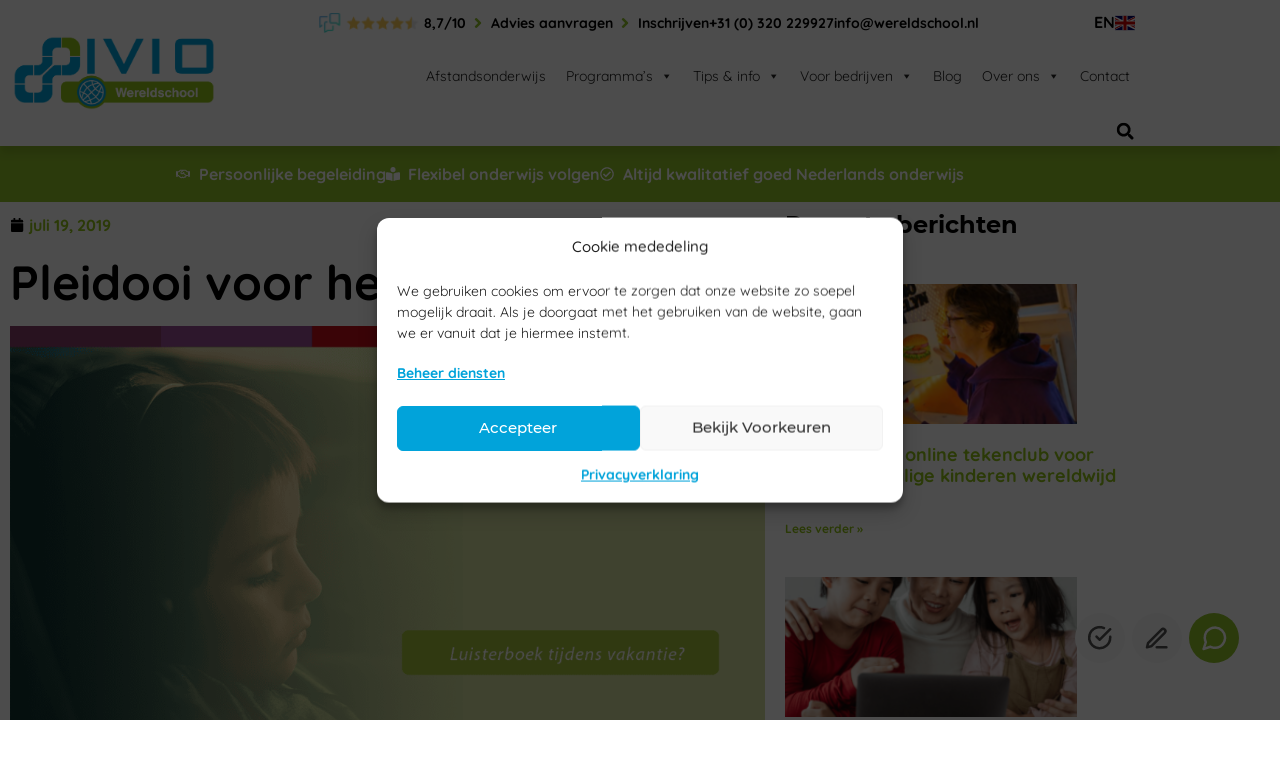

--- FILE ---
content_type: text/html; charset=UTF-8
request_url: https://www.wereldschool.nl/blog/luisterboek-tijdens-vakantie/
body_size: 48918
content:
<!DOCTYPE html>
<html lang="nl-NL">
<head><meta charset="UTF-8"><script>if(navigator.userAgent.match(/MSIE|Internet Explorer/i)||navigator.userAgent.match(/Trident\/7\..*?rv:11/i)){var href=document.location.href;if(!href.match(/[?&]nowprocket/)){if(href.indexOf("?")==-1){if(href.indexOf("#")==-1){document.location.href=href+"?nowprocket=1"}else{document.location.href=href.replace("#","?nowprocket=1#")}}else{if(href.indexOf("#")==-1){document.location.href=href+"&nowprocket=1"}else{document.location.href=href.replace("#","&nowprocket=1#")}}}}</script><script>(()=>{class RocketLazyLoadScripts{constructor(){this.v="2.0.4",this.userEvents=["keydown","keyup","mousedown","mouseup","mousemove","mouseover","mouseout","touchmove","touchstart","touchend","touchcancel","wheel","click","dblclick","input"],this.attributeEvents=["onblur","onclick","oncontextmenu","ondblclick","onfocus","onmousedown","onmouseenter","onmouseleave","onmousemove","onmouseout","onmouseover","onmouseup","onmousewheel","onscroll","onsubmit"]}async t(){this.i(),this.o(),/iP(ad|hone)/.test(navigator.userAgent)&&this.h(),this.u(),this.l(this),this.m(),this.k(this),this.p(this),this._(),await Promise.all([this.R(),this.L()]),this.lastBreath=Date.now(),this.S(this),this.P(),this.D(),this.O(),this.M(),await this.C(this.delayedScripts.normal),await this.C(this.delayedScripts.defer),await this.C(this.delayedScripts.async),await this.T(),await this.F(),await this.j(),await this.A(),window.dispatchEvent(new Event("rocket-allScriptsLoaded")),this.everythingLoaded=!0,this.lastTouchEnd&&await new Promise(t=>setTimeout(t,500-Date.now()+this.lastTouchEnd)),this.I(),this.H(),this.U(),this.W()}i(){this.CSPIssue=sessionStorage.getItem("rocketCSPIssue"),document.addEventListener("securitypolicyviolation",t=>{this.CSPIssue||"script-src-elem"!==t.violatedDirective||"data"!==t.blockedURI||(this.CSPIssue=!0,sessionStorage.setItem("rocketCSPIssue",!0))},{isRocket:!0})}o(){window.addEventListener("pageshow",t=>{this.persisted=t.persisted,this.realWindowLoadedFired=!0},{isRocket:!0}),window.addEventListener("pagehide",()=>{this.onFirstUserAction=null},{isRocket:!0})}h(){let t;function e(e){t=e}window.addEventListener("touchstart",e,{isRocket:!0}),window.addEventListener("touchend",function i(o){o.changedTouches[0]&&t.changedTouches[0]&&Math.abs(o.changedTouches[0].pageX-t.changedTouches[0].pageX)<10&&Math.abs(o.changedTouches[0].pageY-t.changedTouches[0].pageY)<10&&o.timeStamp-t.timeStamp<200&&(window.removeEventListener("touchstart",e,{isRocket:!0}),window.removeEventListener("touchend",i,{isRocket:!0}),"INPUT"===o.target.tagName&&"text"===o.target.type||(o.target.dispatchEvent(new TouchEvent("touchend",{target:o.target,bubbles:!0})),o.target.dispatchEvent(new MouseEvent("mouseover",{target:o.target,bubbles:!0})),o.target.dispatchEvent(new PointerEvent("click",{target:o.target,bubbles:!0,cancelable:!0,detail:1,clientX:o.changedTouches[0].clientX,clientY:o.changedTouches[0].clientY})),event.preventDefault()))},{isRocket:!0})}q(t){this.userActionTriggered||("mousemove"!==t.type||this.firstMousemoveIgnored?"keyup"===t.type||"mouseover"===t.type||"mouseout"===t.type||(this.userActionTriggered=!0,this.onFirstUserAction&&this.onFirstUserAction()):this.firstMousemoveIgnored=!0),"click"===t.type&&t.preventDefault(),t.stopPropagation(),t.stopImmediatePropagation(),"touchstart"===this.lastEvent&&"touchend"===t.type&&(this.lastTouchEnd=Date.now()),"click"===t.type&&(this.lastTouchEnd=0),this.lastEvent=t.type,t.composedPath&&t.composedPath()[0].getRootNode()instanceof ShadowRoot&&(t.rocketTarget=t.composedPath()[0]),this.savedUserEvents.push(t)}u(){this.savedUserEvents=[],this.userEventHandler=this.q.bind(this),this.userEvents.forEach(t=>window.addEventListener(t,this.userEventHandler,{passive:!1,isRocket:!0})),document.addEventListener("visibilitychange",this.userEventHandler,{isRocket:!0})}U(){this.userEvents.forEach(t=>window.removeEventListener(t,this.userEventHandler,{passive:!1,isRocket:!0})),document.removeEventListener("visibilitychange",this.userEventHandler,{isRocket:!0}),this.savedUserEvents.forEach(t=>{(t.rocketTarget||t.target).dispatchEvent(new window[t.constructor.name](t.type,t))})}m(){const t="return false",e=Array.from(this.attributeEvents,t=>"data-rocket-"+t),i="["+this.attributeEvents.join("],[")+"]",o="[data-rocket-"+this.attributeEvents.join("],[data-rocket-")+"]",s=(e,i,o)=>{o&&o!==t&&(e.setAttribute("data-rocket-"+i,o),e["rocket"+i]=new Function("event",o),e.setAttribute(i,t))};new MutationObserver(t=>{for(const n of t)"attributes"===n.type&&(n.attributeName.startsWith("data-rocket-")||this.everythingLoaded?n.attributeName.startsWith("data-rocket-")&&this.everythingLoaded&&this.N(n.target,n.attributeName.substring(12)):s(n.target,n.attributeName,n.target.getAttribute(n.attributeName))),"childList"===n.type&&n.addedNodes.forEach(t=>{if(t.nodeType===Node.ELEMENT_NODE)if(this.everythingLoaded)for(const i of[t,...t.querySelectorAll(o)])for(const t of i.getAttributeNames())e.includes(t)&&this.N(i,t.substring(12));else for(const e of[t,...t.querySelectorAll(i)])for(const t of e.getAttributeNames())this.attributeEvents.includes(t)&&s(e,t,e.getAttribute(t))})}).observe(document,{subtree:!0,childList:!0,attributeFilter:[...this.attributeEvents,...e]})}I(){this.attributeEvents.forEach(t=>{document.querySelectorAll("[data-rocket-"+t+"]").forEach(e=>{this.N(e,t)})})}N(t,e){const i=t.getAttribute("data-rocket-"+e);i&&(t.setAttribute(e,i),t.removeAttribute("data-rocket-"+e))}k(t){Object.defineProperty(HTMLElement.prototype,"onclick",{get(){return this.rocketonclick||null},set(e){this.rocketonclick=e,this.setAttribute(t.everythingLoaded?"onclick":"data-rocket-onclick","this.rocketonclick(event)")}})}S(t){function e(e,i){let o=e[i];e[i]=null,Object.defineProperty(e,i,{get:()=>o,set(s){t.everythingLoaded?o=s:e["rocket"+i]=o=s}})}e(document,"onreadystatechange"),e(window,"onload"),e(window,"onpageshow");try{Object.defineProperty(document,"readyState",{get:()=>t.rocketReadyState,set(e){t.rocketReadyState=e},configurable:!0}),document.readyState="loading"}catch(t){console.log("WPRocket DJE readyState conflict, bypassing")}}l(t){this.originalAddEventListener=EventTarget.prototype.addEventListener,this.originalRemoveEventListener=EventTarget.prototype.removeEventListener,this.savedEventListeners=[],EventTarget.prototype.addEventListener=function(e,i,o){o&&o.isRocket||!t.B(e,this)&&!t.userEvents.includes(e)||t.B(e,this)&&!t.userActionTriggered||e.startsWith("rocket-")||t.everythingLoaded?t.originalAddEventListener.call(this,e,i,o):(t.savedEventListeners.push({target:this,remove:!1,type:e,func:i,options:o}),"mouseenter"!==e&&"mouseleave"!==e||t.originalAddEventListener.call(this,e,t.savedUserEvents.push,o))},EventTarget.prototype.removeEventListener=function(e,i,o){o&&o.isRocket||!t.B(e,this)&&!t.userEvents.includes(e)||t.B(e,this)&&!t.userActionTriggered||e.startsWith("rocket-")||t.everythingLoaded?t.originalRemoveEventListener.call(this,e,i,o):t.savedEventListeners.push({target:this,remove:!0,type:e,func:i,options:o})}}J(t,e){this.savedEventListeners=this.savedEventListeners.filter(i=>{let o=i.type,s=i.target||window;return e!==o||t!==s||(this.B(o,s)&&(i.type="rocket-"+o),this.$(i),!1)})}H(){EventTarget.prototype.addEventListener=this.originalAddEventListener,EventTarget.prototype.removeEventListener=this.originalRemoveEventListener,this.savedEventListeners.forEach(t=>this.$(t))}$(t){t.remove?this.originalRemoveEventListener.call(t.target,t.type,t.func,t.options):this.originalAddEventListener.call(t.target,t.type,t.func,t.options)}p(t){let e;function i(e){return t.everythingLoaded?e:e.split(" ").map(t=>"load"===t||t.startsWith("load.")?"rocket-jquery-load":t).join(" ")}function o(o){function s(e){const s=o.fn[e];o.fn[e]=o.fn.init.prototype[e]=function(){return this[0]===window&&t.userActionTriggered&&("string"==typeof arguments[0]||arguments[0]instanceof String?arguments[0]=i(arguments[0]):"object"==typeof arguments[0]&&Object.keys(arguments[0]).forEach(t=>{const e=arguments[0][t];delete arguments[0][t],arguments[0][i(t)]=e})),s.apply(this,arguments),this}}if(o&&o.fn&&!t.allJQueries.includes(o)){const e={DOMContentLoaded:[],"rocket-DOMContentLoaded":[]};for(const t in e)document.addEventListener(t,()=>{e[t].forEach(t=>t())},{isRocket:!0});o.fn.ready=o.fn.init.prototype.ready=function(i){function s(){parseInt(o.fn.jquery)>2?setTimeout(()=>i.bind(document)(o)):i.bind(document)(o)}return"function"==typeof i&&(t.realDomReadyFired?!t.userActionTriggered||t.fauxDomReadyFired?s():e["rocket-DOMContentLoaded"].push(s):e.DOMContentLoaded.push(s)),o([])},s("on"),s("one"),s("off"),t.allJQueries.push(o)}e=o}t.allJQueries=[],o(window.jQuery),Object.defineProperty(window,"jQuery",{get:()=>e,set(t){o(t)}})}P(){const t=new Map;document.write=document.writeln=function(e){const i=document.currentScript,o=document.createRange(),s=i.parentElement;let n=t.get(i);void 0===n&&(n=i.nextSibling,t.set(i,n));const c=document.createDocumentFragment();o.setStart(c,0),c.appendChild(o.createContextualFragment(e)),s.insertBefore(c,n)}}async R(){return new Promise(t=>{this.userActionTriggered?t():this.onFirstUserAction=t})}async L(){return new Promise(t=>{document.addEventListener("DOMContentLoaded",()=>{this.realDomReadyFired=!0,t()},{isRocket:!0})})}async j(){return this.realWindowLoadedFired?Promise.resolve():new Promise(t=>{window.addEventListener("load",t,{isRocket:!0})})}M(){this.pendingScripts=[];this.scriptsMutationObserver=new MutationObserver(t=>{for(const e of t)e.addedNodes.forEach(t=>{"SCRIPT"!==t.tagName||t.noModule||t.isWPRocket||this.pendingScripts.push({script:t,promise:new Promise(e=>{const i=()=>{const i=this.pendingScripts.findIndex(e=>e.script===t);i>=0&&this.pendingScripts.splice(i,1),e()};t.addEventListener("load",i,{isRocket:!0}),t.addEventListener("error",i,{isRocket:!0}),setTimeout(i,1e3)})})})}),this.scriptsMutationObserver.observe(document,{childList:!0,subtree:!0})}async F(){await this.X(),this.pendingScripts.length?(await this.pendingScripts[0].promise,await this.F()):this.scriptsMutationObserver.disconnect()}D(){this.delayedScripts={normal:[],async:[],defer:[]},document.querySelectorAll("script[type$=rocketlazyloadscript]").forEach(t=>{t.hasAttribute("data-rocket-src")?t.hasAttribute("async")&&!1!==t.async?this.delayedScripts.async.push(t):t.hasAttribute("defer")&&!1!==t.defer||"module"===t.getAttribute("data-rocket-type")?this.delayedScripts.defer.push(t):this.delayedScripts.normal.push(t):this.delayedScripts.normal.push(t)})}async _(){await this.L();let t=[];document.querySelectorAll("script[type$=rocketlazyloadscript][data-rocket-src]").forEach(e=>{let i=e.getAttribute("data-rocket-src");if(i&&!i.startsWith("data:")){i.startsWith("//")&&(i=location.protocol+i);try{const o=new URL(i).origin;o!==location.origin&&t.push({src:o,crossOrigin:e.crossOrigin||"module"===e.getAttribute("data-rocket-type")})}catch(t){}}}),t=[...new Map(t.map(t=>[JSON.stringify(t),t])).values()],this.Y(t,"preconnect")}async G(t){if(await this.K(),!0!==t.noModule||!("noModule"in HTMLScriptElement.prototype))return new Promise(e=>{let i;function o(){(i||t).setAttribute("data-rocket-status","executed"),e()}try{if(navigator.userAgent.includes("Firefox/")||""===navigator.vendor||this.CSPIssue)i=document.createElement("script"),[...t.attributes].forEach(t=>{let e=t.nodeName;"type"!==e&&("data-rocket-type"===e&&(e="type"),"data-rocket-src"===e&&(e="src"),i.setAttribute(e,t.nodeValue))}),t.text&&(i.text=t.text),t.nonce&&(i.nonce=t.nonce),i.hasAttribute("src")?(i.addEventListener("load",o,{isRocket:!0}),i.addEventListener("error",()=>{i.setAttribute("data-rocket-status","failed-network"),e()},{isRocket:!0}),setTimeout(()=>{i.isConnected||e()},1)):(i.text=t.text,o()),i.isWPRocket=!0,t.parentNode.replaceChild(i,t);else{const i=t.getAttribute("data-rocket-type"),s=t.getAttribute("data-rocket-src");i?(t.type=i,t.removeAttribute("data-rocket-type")):t.removeAttribute("type"),t.addEventListener("load",o,{isRocket:!0}),t.addEventListener("error",i=>{this.CSPIssue&&i.target.src.startsWith("data:")?(console.log("WPRocket: CSP fallback activated"),t.removeAttribute("src"),this.G(t).then(e)):(t.setAttribute("data-rocket-status","failed-network"),e())},{isRocket:!0}),s?(t.fetchPriority="high",t.removeAttribute("data-rocket-src"),t.src=s):t.src="data:text/javascript;base64,"+window.btoa(unescape(encodeURIComponent(t.text)))}}catch(i){t.setAttribute("data-rocket-status","failed-transform"),e()}});t.setAttribute("data-rocket-status","skipped")}async C(t){const e=t.shift();return e?(e.isConnected&&await this.G(e),this.C(t)):Promise.resolve()}O(){this.Y([...this.delayedScripts.normal,...this.delayedScripts.defer,...this.delayedScripts.async],"preload")}Y(t,e){this.trash=this.trash||[];let i=!0;var o=document.createDocumentFragment();t.forEach(t=>{const s=t.getAttribute&&t.getAttribute("data-rocket-src")||t.src;if(s&&!s.startsWith("data:")){const n=document.createElement("link");n.href=s,n.rel=e,"preconnect"!==e&&(n.as="script",n.fetchPriority=i?"high":"low"),t.getAttribute&&"module"===t.getAttribute("data-rocket-type")&&(n.crossOrigin=!0),t.crossOrigin&&(n.crossOrigin=t.crossOrigin),t.integrity&&(n.integrity=t.integrity),t.nonce&&(n.nonce=t.nonce),o.appendChild(n),this.trash.push(n),i=!1}}),document.head.appendChild(o)}W(){this.trash.forEach(t=>t.remove())}async T(){try{document.readyState="interactive"}catch(t){}this.fauxDomReadyFired=!0;try{await this.K(),this.J(document,"readystatechange"),document.dispatchEvent(new Event("rocket-readystatechange")),await this.K(),document.rocketonreadystatechange&&document.rocketonreadystatechange(),await this.K(),this.J(document,"DOMContentLoaded"),document.dispatchEvent(new Event("rocket-DOMContentLoaded")),await this.K(),this.J(window,"DOMContentLoaded"),window.dispatchEvent(new Event("rocket-DOMContentLoaded"))}catch(t){console.error(t)}}async A(){try{document.readyState="complete"}catch(t){}try{await this.K(),this.J(document,"readystatechange"),document.dispatchEvent(new Event("rocket-readystatechange")),await this.K(),document.rocketonreadystatechange&&document.rocketonreadystatechange(),await this.K(),this.J(window,"load"),window.dispatchEvent(new Event("rocket-load")),await this.K(),window.rocketonload&&window.rocketonload(),await this.K(),this.allJQueries.forEach(t=>t(window).trigger("rocket-jquery-load")),await this.K(),this.J(window,"pageshow");const t=new Event("rocket-pageshow");t.persisted=this.persisted,window.dispatchEvent(t),await this.K(),window.rocketonpageshow&&window.rocketonpageshow({persisted:this.persisted})}catch(t){console.error(t)}}async K(){Date.now()-this.lastBreath>45&&(await this.X(),this.lastBreath=Date.now())}async X(){return document.hidden?new Promise(t=>setTimeout(t)):new Promise(t=>requestAnimationFrame(t))}B(t,e){return e===document&&"readystatechange"===t||(e===document&&"DOMContentLoaded"===t||(e===window&&"DOMContentLoaded"===t||(e===window&&"load"===t||e===window&&"pageshow"===t)))}static run(){(new RocketLazyLoadScripts).t()}}RocketLazyLoadScripts.run()})();</script>
	
	<meta name="viewport" content="width=device-width, initial-scale=1.0, viewport-fit=cover" />		<script type="rocketlazyloadscript">(function(html){html.className = html.className.replace(/\bno-js\b/,'js')})(document.documentElement);</script>
<meta name='robots' content='index, follow, max-image-preview:large, max-snippet:-1, max-video-preview:-1' />
	<style>img:is([sizes="auto" i], [sizes^="auto," i]) { contain-intrinsic-size: 3000px 1500px }</style>
	
<!-- Google Tag Manager for WordPress by gtm4wp.com -->
<script data-cfasync="false" data-pagespeed-no-defer>
	var gtm4wp_datalayer_name = "dataLayer";
	var dataLayer = dataLayer || [];
	const gtm4wp_use_sku_instead = 0;
	const gtm4wp_currency = 'GBP';
	const gtm4wp_product_per_impression = 0;
	const gtm4wp_clear_ecommerce = false;
	const gtm4wp_datalayer_max_timeout = 2000;
</script>
<!-- End Google Tag Manager for WordPress by gtm4wp.com -->
	<!-- This site is optimized with the Yoast SEO Premium plugin v26.8 (Yoast SEO v26.8) - https://yoast.com/product/yoast-seo-premium-wordpress/ -->
	<title>Pleidooi voor het luisterboek &#187; Wereldschool - NL</title>
<link data-rocket-preload as="style" href="https://fonts.googleapis.com/css?family=Roboto%3A300%2C400%2C500%2C700%7CMontserrat%3A300%2C400%2C500%2C600%2C700%7CMontserrat%3A300%2C400%2C500%2C600%2C700%7CRoboto%3A300%2C400%2C700%7CQuicksand&#038;subset=latin%2Clatin-ext&#038;display=swap" rel="preload">
<link href="https://fonts.googleapis.com/css?family=Roboto%3A300%2C400%2C500%2C700%7CMontserrat%3A300%2C400%2C500%2C600%2C700%7CMontserrat%3A300%2C400%2C500%2C600%2C700%7CRoboto%3A300%2C400%2C700%7CQuicksand&#038;subset=latin%2Clatin-ext&#038;display=swap" media="print" onload="this.media=&#039;all&#039;" rel="stylesheet">
<noscript data-wpr-hosted-gf-parameters=""><link rel="stylesheet" href="https://fonts.googleapis.com/css?family=Roboto%3A300%2C400%2C500%2C700%7CMontserrat%3A300%2C400%2C500%2C600%2C700%7CMontserrat%3A300%2C400%2C500%2C600%2C700%7CRoboto%3A300%2C400%2C700%7CQuicksand&#038;subset=latin%2Clatin-ext&#038;display=swap"></noscript>
	<meta name="description" content="Tijdens je vakantie een boek lezen? Dat kan eenvoudig met een luisterboek. Ontdek de voordelen van een luisterboek op onze website." />
	<link rel="canonical" href="https://www.wereldschool.nl/blog/luisterboek-tijdens-vakantie/" />
	<meta property="og:locale" content="nl_NL" />
	<meta property="og:type" content="article" />
	<meta property="og:title" content="Pleidooi voor het luisterboek" />
	<meta property="og:description" content="Tijdens je vakantie een boek lezen? Dat kan eenvoudig met een luisterboek. Ontdek de voordelen van een luisterboek op onze website." />
	<meta property="og:url" content="https://www.wereldschool.nl/blog/luisterboek-tijdens-vakantie/" />
	<meta property="og:site_name" content="Wereldschool - NL" />
	<meta property="article:publisher" content="https://www.facebook.com/IVIOWereldschool" />
	<meta property="article:published_time" content="2019-07-19T12:18:54+00:00" />
	<meta property="article:modified_time" content="2021-07-27T12:09:38+00:00" />
	<meta property="og:image" content="https://www.wereldschool.nl/wp-content/uploads/2019/07/Luisterboek-tijdens-vakantie.png" />
	<meta property="og:image:width" content="1200" />
	<meta property="og:image:height" content="628" />
	<meta property="og:image:type" content="image/png" />
	<meta name="author" content="gerjos" />
	<meta name="twitter:card" content="summary_large_image" />
	<meta name="twitter:creator" content="@wereldschool" />
	<meta name="twitter:site" content="@wereldschool" />
	<meta name="twitter:label1" content="Geschreven door" />
	<meta name="twitter:data1" content="gerjos" />
	<meta name="twitter:label2" content="Geschatte leestijd" />
	<meta name="twitter:data2" content="2 minuten" />
	<script type="application/ld+json" class="yoast-schema-graph">{"@context":"https://schema.org","@graph":[{"@type":"Article","@id":"https://www.wereldschool.nl/blog/luisterboek-tijdens-vakantie/#article","isPartOf":{"@id":"https://www.wereldschool.nl/blog/luisterboek-tijdens-vakantie/"},"author":{"name":"gerjos","@id":"https://www.wereldschool.nl/#/schema/person/385d52dbd0026a24c5519dd0568496af"},"headline":"Pleidooi voor het luisterboek","datePublished":"2019-07-19T12:18:54+00:00","dateModified":"2021-07-27T12:09:38+00:00","mainEntityOfPage":{"@id":"https://www.wereldschool.nl/blog/luisterboek-tijdens-vakantie/"},"wordCount":501,"publisher":{"@id":"https://www.wereldschool.nl/#organization"},"image":{"@id":"https://www.wereldschool.nl/blog/luisterboek-tijdens-vakantie/#primaryimage"},"thumbnailUrl":"https://www.wereldschool.nl/wp-content/uploads/2019/07/Luisterboek-tijdens-vakantie.png","articleSection":["Blog"],"inLanguage":"nl-NL"},{"@type":"WebPage","@id":"https://www.wereldschool.nl/blog/luisterboek-tijdens-vakantie/","url":"https://www.wereldschool.nl/blog/luisterboek-tijdens-vakantie/","name":"Pleidooi voor het luisterboek &#187; Wereldschool - NL","isPartOf":{"@id":"https://www.wereldschool.nl/#website"},"primaryImageOfPage":{"@id":"https://www.wereldschool.nl/blog/luisterboek-tijdens-vakantie/#primaryimage"},"image":{"@id":"https://www.wereldschool.nl/blog/luisterboek-tijdens-vakantie/#primaryimage"},"thumbnailUrl":"https://www.wereldschool.nl/wp-content/uploads/2019/07/Luisterboek-tijdens-vakantie.png","datePublished":"2019-07-19T12:18:54+00:00","dateModified":"2021-07-27T12:09:38+00:00","description":"Tijdens je vakantie een boek lezen? Dat kan eenvoudig met een luisterboek. Ontdek de voordelen van een luisterboek op onze website.","breadcrumb":{"@id":"https://www.wereldschool.nl/blog/luisterboek-tijdens-vakantie/#breadcrumb"},"inLanguage":"nl-NL","potentialAction":[{"@type":"ReadAction","target":["https://www.wereldschool.nl/blog/luisterboek-tijdens-vakantie/"]}]},{"@type":"ImageObject","inLanguage":"nl-NL","@id":"https://www.wereldschool.nl/blog/luisterboek-tijdens-vakantie/#primaryimage","url":"https://www.wereldschool.nl/wp-content/uploads/2019/07/Luisterboek-tijdens-vakantie.png","contentUrl":"https://www.wereldschool.nl/wp-content/uploads/2019/07/Luisterboek-tijdens-vakantie.png","width":1200,"height":628,"caption":"luisterboek tijdens vakantie"},{"@type":"BreadcrumbList","@id":"https://www.wereldschool.nl/blog/luisterboek-tijdens-vakantie/#breadcrumb","itemListElement":[{"@type":"ListItem","position":1,"name":"Home","item":"https://www.wereldschool.nl/"},{"@type":"ListItem","position":2,"name":"Blog","item":"https://www.wereldschool.nl/blog/"},{"@type":"ListItem","position":3,"name":"Pleidooi voor het luisterboek"}]},{"@type":"WebSite","@id":"https://www.wereldschool.nl/#website","url":"https://www.wereldschool.nl/","name":"Wereldschool - NL","description":"Kwalitatief Nederlands onderwijs. Waar dan ook, wanneer dan ook!","publisher":{"@id":"https://www.wereldschool.nl/#organization"},"potentialAction":[{"@type":"SearchAction","target":{"@type":"EntryPoint","urlTemplate":"https://www.wereldschool.nl/?s={search_term_string}"},"query-input":{"@type":"PropertyValueSpecification","valueRequired":true,"valueName":"search_term_string"}}],"inLanguage":"nl-NL"},{"@type":"Organization","@id":"https://www.wereldschool.nl/#organization","name":"Wereldschool","url":"https://www.wereldschool.nl/","logo":{"@type":"ImageObject","inLanguage":"nl-NL","@id":"https://www.wereldschool.nl/#/schema/logo/image/","url":"https://www.wereldschool.nl/wp-content/uploads/2017/10/ivio_wereldschool_logo.png","contentUrl":"https://www.wereldschool.nl/wp-content/uploads/2017/10/ivio_wereldschool_logo.png","width":207,"height":74,"caption":"Wereldschool"},"image":{"@id":"https://www.wereldschool.nl/#/schema/logo/image/"},"sameAs":["https://www.facebook.com/IVIOWereldschool","https://x.com/wereldschool","https://www.instagram.com/wereldschool/","https://www.linkedin.com/company/wereldschool","https://www.youtube.com/channel/UCK9NDdtht5SiJAfxZYMHBYg","https://www.ivio.nl/"]},{"@type":"Person","@id":"https://www.wereldschool.nl/#/schema/person/385d52dbd0026a24c5519dd0568496af","name":"gerjos","url":"https://www.wereldschool.nl/blog/author/gerjos/"}]}</script>
	<!-- / Yoast SEO Premium plugin. -->


<link rel='dns-prefetch' href='//js-eu1.hs-scripts.com' />
<link rel='dns-prefetch' href='//fonts.googleapis.com' />
<link href='https://fonts.gstatic.com' crossorigin rel='preconnect' />
<link href='//fonts.gstatic.com' crossorigin rel='preconnect' />
<link rel="alternate" type="application/rss+xml" title="Wereldschool - NL &raquo; feed" href="https://www.wereldschool.nl/feed/" />
<link rel="alternate" type="application/rss+xml" title="Wereldschool - NL &raquo; reacties feed" href="https://www.wereldschool.nl/comments/feed/" />
<link rel="alternate" type="text/calendar" title="Wereldschool - NL &raquo; iCal Feed" href="https://www.wereldschool.nl/events/?ical=1" />
<style id='wp-emoji-styles-inline-css' type='text/css'>

	img.wp-smiley, img.emoji {
		display: inline !important;
		border: none !important;
		box-shadow: none !important;
		height: 1em !important;
		width: 1em !important;
		margin: 0 0.07em !important;
		vertical-align: -0.1em !important;
		background: none !important;
		padding: 0 !important;
	}
</style>
<link rel='stylesheet' id='wp-block-library-css' href='https://www.wereldschool.nl/wp-includes/css/dist/block-library/style.min.css?ver=6.7.4' type='text/css' media='all' />
<style id='wp-block-library-theme-inline-css' type='text/css'>
.wp-block-audio :where(figcaption){color:#555;font-size:13px;text-align:center}.is-dark-theme .wp-block-audio :where(figcaption){color:#ffffffa6}.wp-block-audio{margin:0 0 1em}.wp-block-code{border:1px solid #ccc;border-radius:4px;font-family:Menlo,Consolas,monaco,monospace;padding:.8em 1em}.wp-block-embed :where(figcaption){color:#555;font-size:13px;text-align:center}.is-dark-theme .wp-block-embed :where(figcaption){color:#ffffffa6}.wp-block-embed{margin:0 0 1em}.blocks-gallery-caption{color:#555;font-size:13px;text-align:center}.is-dark-theme .blocks-gallery-caption{color:#ffffffa6}:root :where(.wp-block-image figcaption){color:#555;font-size:13px;text-align:center}.is-dark-theme :root :where(.wp-block-image figcaption){color:#ffffffa6}.wp-block-image{margin:0 0 1em}.wp-block-pullquote{border-bottom:4px solid;border-top:4px solid;color:currentColor;margin-bottom:1.75em}.wp-block-pullquote cite,.wp-block-pullquote footer,.wp-block-pullquote__citation{color:currentColor;font-size:.8125em;font-style:normal;text-transform:uppercase}.wp-block-quote{border-left:.25em solid;margin:0 0 1.75em;padding-left:1em}.wp-block-quote cite,.wp-block-quote footer{color:currentColor;font-size:.8125em;font-style:normal;position:relative}.wp-block-quote:where(.has-text-align-right){border-left:none;border-right:.25em solid;padding-left:0;padding-right:1em}.wp-block-quote:where(.has-text-align-center){border:none;padding-left:0}.wp-block-quote.is-large,.wp-block-quote.is-style-large,.wp-block-quote:where(.is-style-plain){border:none}.wp-block-search .wp-block-search__label{font-weight:700}.wp-block-search__button{border:1px solid #ccc;padding:.375em .625em}:where(.wp-block-group.has-background){padding:1.25em 2.375em}.wp-block-separator.has-css-opacity{opacity:.4}.wp-block-separator{border:none;border-bottom:2px solid;margin-left:auto;margin-right:auto}.wp-block-separator.has-alpha-channel-opacity{opacity:1}.wp-block-separator:not(.is-style-wide):not(.is-style-dots){width:100px}.wp-block-separator.has-background:not(.is-style-dots){border-bottom:none;height:1px}.wp-block-separator.has-background:not(.is-style-wide):not(.is-style-dots){height:2px}.wp-block-table{margin:0 0 1em}.wp-block-table td,.wp-block-table th{word-break:normal}.wp-block-table :where(figcaption){color:#555;font-size:13px;text-align:center}.is-dark-theme .wp-block-table :where(figcaption){color:#ffffffa6}.wp-block-video :where(figcaption){color:#555;font-size:13px;text-align:center}.is-dark-theme .wp-block-video :where(figcaption){color:#ffffffa6}.wp-block-video{margin:0 0 1em}:root :where(.wp-block-template-part.has-background){margin-bottom:0;margin-top:0;padding:1.25em 2.375em}
</style>
<style id='classic-theme-styles-inline-css' type='text/css'>
/*! This file is auto-generated */
.wp-block-button__link{color:#fff;background-color:#32373c;border-radius:9999px;box-shadow:none;text-decoration:none;padding:calc(.667em + 2px) calc(1.333em + 2px);font-size:1.125em}.wp-block-file__button{background:#32373c;color:#fff;text-decoration:none}
</style>
<style id='global-styles-inline-css' type='text/css'>
:root{--wp--preset--aspect-ratio--square: 1;--wp--preset--aspect-ratio--4-3: 4/3;--wp--preset--aspect-ratio--3-4: 3/4;--wp--preset--aspect-ratio--3-2: 3/2;--wp--preset--aspect-ratio--2-3: 2/3;--wp--preset--aspect-ratio--16-9: 16/9;--wp--preset--aspect-ratio--9-16: 9/16;--wp--preset--color--black: #000000;--wp--preset--color--cyan-bluish-gray: #abb8c3;--wp--preset--color--white: #ffffff;--wp--preset--color--pale-pink: #f78da7;--wp--preset--color--vivid-red: #cf2e2e;--wp--preset--color--luminous-vivid-orange: #ff6900;--wp--preset--color--luminous-vivid-amber: #fcb900;--wp--preset--color--light-green-cyan: #7bdcb5;--wp--preset--color--vivid-green-cyan: #00d084;--wp--preset--color--pale-cyan-blue: #8ed1fc;--wp--preset--color--vivid-cyan-blue: #0693e3;--wp--preset--color--vivid-purple: #9b51e0;--wp--preset--gradient--vivid-cyan-blue-to-vivid-purple: linear-gradient(135deg,rgba(6,147,227,1) 0%,rgb(155,81,224) 100%);--wp--preset--gradient--light-green-cyan-to-vivid-green-cyan: linear-gradient(135deg,rgb(122,220,180) 0%,rgb(0,208,130) 100%);--wp--preset--gradient--luminous-vivid-amber-to-luminous-vivid-orange: linear-gradient(135deg,rgba(252,185,0,1) 0%,rgba(255,105,0,1) 100%);--wp--preset--gradient--luminous-vivid-orange-to-vivid-red: linear-gradient(135deg,rgba(255,105,0,1) 0%,rgb(207,46,46) 100%);--wp--preset--gradient--very-light-gray-to-cyan-bluish-gray: linear-gradient(135deg,rgb(238,238,238) 0%,rgb(169,184,195) 100%);--wp--preset--gradient--cool-to-warm-spectrum: linear-gradient(135deg,rgb(74,234,220) 0%,rgb(151,120,209) 20%,rgb(207,42,186) 40%,rgb(238,44,130) 60%,rgb(251,105,98) 80%,rgb(254,248,76) 100%);--wp--preset--gradient--blush-light-purple: linear-gradient(135deg,rgb(255,206,236) 0%,rgb(152,150,240) 100%);--wp--preset--gradient--blush-bordeaux: linear-gradient(135deg,rgb(254,205,165) 0%,rgb(254,45,45) 50%,rgb(107,0,62) 100%);--wp--preset--gradient--luminous-dusk: linear-gradient(135deg,rgb(255,203,112) 0%,rgb(199,81,192) 50%,rgb(65,88,208) 100%);--wp--preset--gradient--pale-ocean: linear-gradient(135deg,rgb(255,245,203) 0%,rgb(182,227,212) 50%,rgb(51,167,181) 100%);--wp--preset--gradient--electric-grass: linear-gradient(135deg,rgb(202,248,128) 0%,rgb(113,206,126) 100%);--wp--preset--gradient--midnight: linear-gradient(135deg,rgb(2,3,129) 0%,rgb(40,116,252) 100%);--wp--preset--font-size--small: 13px;--wp--preset--font-size--medium: 20px;--wp--preset--font-size--large: 36px;--wp--preset--font-size--x-large: 42px;--wp--preset--font-family--inter: "Inter", sans-serif;--wp--preset--font-family--cardo: Cardo;--wp--preset--spacing--20: 0.44rem;--wp--preset--spacing--30: 0.67rem;--wp--preset--spacing--40: 1rem;--wp--preset--spacing--50: 1.5rem;--wp--preset--spacing--60: 2.25rem;--wp--preset--spacing--70: 3.38rem;--wp--preset--spacing--80: 5.06rem;--wp--preset--shadow--natural: 6px 6px 9px rgba(0, 0, 0, 0.2);--wp--preset--shadow--deep: 12px 12px 50px rgba(0, 0, 0, 0.4);--wp--preset--shadow--sharp: 6px 6px 0px rgba(0, 0, 0, 0.2);--wp--preset--shadow--outlined: 6px 6px 0px -3px rgba(255, 255, 255, 1), 6px 6px rgba(0, 0, 0, 1);--wp--preset--shadow--crisp: 6px 6px 0px rgba(0, 0, 0, 1);}:where(.is-layout-flex){gap: 0.5em;}:where(.is-layout-grid){gap: 0.5em;}body .is-layout-flex{display: flex;}.is-layout-flex{flex-wrap: wrap;align-items: center;}.is-layout-flex > :is(*, div){margin: 0;}body .is-layout-grid{display: grid;}.is-layout-grid > :is(*, div){margin: 0;}:where(.wp-block-columns.is-layout-flex){gap: 2em;}:where(.wp-block-columns.is-layout-grid){gap: 2em;}:where(.wp-block-post-template.is-layout-flex){gap: 1.25em;}:where(.wp-block-post-template.is-layout-grid){gap: 1.25em;}.has-black-color{color: var(--wp--preset--color--black) !important;}.has-cyan-bluish-gray-color{color: var(--wp--preset--color--cyan-bluish-gray) !important;}.has-white-color{color: var(--wp--preset--color--white) !important;}.has-pale-pink-color{color: var(--wp--preset--color--pale-pink) !important;}.has-vivid-red-color{color: var(--wp--preset--color--vivid-red) !important;}.has-luminous-vivid-orange-color{color: var(--wp--preset--color--luminous-vivid-orange) !important;}.has-luminous-vivid-amber-color{color: var(--wp--preset--color--luminous-vivid-amber) !important;}.has-light-green-cyan-color{color: var(--wp--preset--color--light-green-cyan) !important;}.has-vivid-green-cyan-color{color: var(--wp--preset--color--vivid-green-cyan) !important;}.has-pale-cyan-blue-color{color: var(--wp--preset--color--pale-cyan-blue) !important;}.has-vivid-cyan-blue-color{color: var(--wp--preset--color--vivid-cyan-blue) !important;}.has-vivid-purple-color{color: var(--wp--preset--color--vivid-purple) !important;}.has-black-background-color{background-color: var(--wp--preset--color--black) !important;}.has-cyan-bluish-gray-background-color{background-color: var(--wp--preset--color--cyan-bluish-gray) !important;}.has-white-background-color{background-color: var(--wp--preset--color--white) !important;}.has-pale-pink-background-color{background-color: var(--wp--preset--color--pale-pink) !important;}.has-vivid-red-background-color{background-color: var(--wp--preset--color--vivid-red) !important;}.has-luminous-vivid-orange-background-color{background-color: var(--wp--preset--color--luminous-vivid-orange) !important;}.has-luminous-vivid-amber-background-color{background-color: var(--wp--preset--color--luminous-vivid-amber) !important;}.has-light-green-cyan-background-color{background-color: var(--wp--preset--color--light-green-cyan) !important;}.has-vivid-green-cyan-background-color{background-color: var(--wp--preset--color--vivid-green-cyan) !important;}.has-pale-cyan-blue-background-color{background-color: var(--wp--preset--color--pale-cyan-blue) !important;}.has-vivid-cyan-blue-background-color{background-color: var(--wp--preset--color--vivid-cyan-blue) !important;}.has-vivid-purple-background-color{background-color: var(--wp--preset--color--vivid-purple) !important;}.has-black-border-color{border-color: var(--wp--preset--color--black) !important;}.has-cyan-bluish-gray-border-color{border-color: var(--wp--preset--color--cyan-bluish-gray) !important;}.has-white-border-color{border-color: var(--wp--preset--color--white) !important;}.has-pale-pink-border-color{border-color: var(--wp--preset--color--pale-pink) !important;}.has-vivid-red-border-color{border-color: var(--wp--preset--color--vivid-red) !important;}.has-luminous-vivid-orange-border-color{border-color: var(--wp--preset--color--luminous-vivid-orange) !important;}.has-luminous-vivid-amber-border-color{border-color: var(--wp--preset--color--luminous-vivid-amber) !important;}.has-light-green-cyan-border-color{border-color: var(--wp--preset--color--light-green-cyan) !important;}.has-vivid-green-cyan-border-color{border-color: var(--wp--preset--color--vivid-green-cyan) !important;}.has-pale-cyan-blue-border-color{border-color: var(--wp--preset--color--pale-cyan-blue) !important;}.has-vivid-cyan-blue-border-color{border-color: var(--wp--preset--color--vivid-cyan-blue) !important;}.has-vivid-purple-border-color{border-color: var(--wp--preset--color--vivid-purple) !important;}.has-vivid-cyan-blue-to-vivid-purple-gradient-background{background: var(--wp--preset--gradient--vivid-cyan-blue-to-vivid-purple) !important;}.has-light-green-cyan-to-vivid-green-cyan-gradient-background{background: var(--wp--preset--gradient--light-green-cyan-to-vivid-green-cyan) !important;}.has-luminous-vivid-amber-to-luminous-vivid-orange-gradient-background{background: var(--wp--preset--gradient--luminous-vivid-amber-to-luminous-vivid-orange) !important;}.has-luminous-vivid-orange-to-vivid-red-gradient-background{background: var(--wp--preset--gradient--luminous-vivid-orange-to-vivid-red) !important;}.has-very-light-gray-to-cyan-bluish-gray-gradient-background{background: var(--wp--preset--gradient--very-light-gray-to-cyan-bluish-gray) !important;}.has-cool-to-warm-spectrum-gradient-background{background: var(--wp--preset--gradient--cool-to-warm-spectrum) !important;}.has-blush-light-purple-gradient-background{background: var(--wp--preset--gradient--blush-light-purple) !important;}.has-blush-bordeaux-gradient-background{background: var(--wp--preset--gradient--blush-bordeaux) !important;}.has-luminous-dusk-gradient-background{background: var(--wp--preset--gradient--luminous-dusk) !important;}.has-pale-ocean-gradient-background{background: var(--wp--preset--gradient--pale-ocean) !important;}.has-electric-grass-gradient-background{background: var(--wp--preset--gradient--electric-grass) !important;}.has-midnight-gradient-background{background: var(--wp--preset--gradient--midnight) !important;}.has-small-font-size{font-size: var(--wp--preset--font-size--small) !important;}.has-medium-font-size{font-size: var(--wp--preset--font-size--medium) !important;}.has-large-font-size{font-size: var(--wp--preset--font-size--large) !important;}.has-x-large-font-size{font-size: var(--wp--preset--font-size--x-large) !important;}
:where(.wp-block-post-template.is-layout-flex){gap: 1.25em;}:where(.wp-block-post-template.is-layout-grid){gap: 1.25em;}
:where(.wp-block-columns.is-layout-flex){gap: 2em;}:where(.wp-block-columns.is-layout-grid){gap: 2em;}
:root :where(.wp-block-pullquote){font-size: 1.5em;line-height: 1.6;}
</style>
<link data-minify="1" rel='stylesheet' id='edubin-widgets-css' href='https://www.wereldschool.nl/wp-content/cache/min/1/wp-content/plugins/edubin-core/assets/css/edubin-widgets.css?ver=1769658961' type='text/css' media='all' />
<link data-minify="1" rel='stylesheet' id='prijs-tabel-widget-style-css' href='https://www.wereldschool.nl/wp-content/cache/min/1/wp-content/plugins/wereldschool-prijzen-tabel/assets/css/style.css?ver=1769658961' type='text/css' media='all' />
<link data-minify="1" rel='stylesheet' id='woocommerce-layout-css' href='https://www.wereldschool.nl/wp-content/cache/min/1/wp-content/plugins/woocommerce/assets/css/woocommerce-layout.css?ver=1769658961' type='text/css' media='all' />
<link data-minify="1" rel='stylesheet' id='woocommerce-smallscreen-css' href='https://www.wereldschool.nl/wp-content/cache/min/1/wp-content/plugins/woocommerce/assets/css/woocommerce-smallscreen.css?ver=1769658961' type='text/css' media='only screen and (max-width: 768px)' />
<style id='woocommerce-inline-inline-css' type='text/css'>
.woocommerce form .form-row .required { visibility: visible; }
</style>
<link data-minify="1" rel='stylesheet' id='tribe-events-v2-single-skeleton-css' href='https://www.wereldschool.nl/wp-content/cache/min/1/wp-content/plugins/the-events-calendar/build/css/tribe-events-single-skeleton.css?ver=1769658961' type='text/css' media='all' />
<link data-minify="1" rel='stylesheet' id='tribe-events-v2-single-skeleton-full-css' href='https://www.wereldschool.nl/wp-content/cache/min/1/wp-content/plugins/the-events-calendar/build/css/tribe-events-single-full.css?ver=1769658961' type='text/css' media='all' />
<link data-minify="1" rel='stylesheet' id='tec-events-elementor-widgets-base-styles-css' href='https://www.wereldschool.nl/wp-content/cache/min/1/wp-content/plugins/the-events-calendar/build/css/integrations/plugins/elementor/widgets/widget-base.css?ver=1769658961' type='text/css' media='all' />
<link rel='stylesheet' id='cmplz-general-css' href='https://www.wereldschool.nl/wp-content/plugins/complianz-gdpr-premium/assets/css/cookieblocker.min.css?ver=1765974702' type='text/css' media='all' />
<link data-minify="1" rel='stylesheet' id='megamenu-css' href='https://www.wereldschool.nl/wp-content/cache/min/1/wp-content/uploads/maxmegamenu/style.css?ver=1769658961' type='text/css' media='all' />
<link data-minify="1" rel='stylesheet' id='dashicons-css' href='https://www.wereldschool.nl/wp-content/cache/min/1/wp-includes/css/dashicons.min.css?ver=1769658961' type='text/css' media='all' />
<link data-minify="1" rel='stylesheet' id='brands-styles-css' href='https://www.wereldschool.nl/wp-content/cache/min/1/wp-content/plugins/woocommerce/assets/css/brands.css?ver=1769658961' type='text/css' media='all' />

<link data-minify="1" rel='stylesheet' id='edubin-style-css' href='https://www.wereldschool.nl/wp-content/cache/min/1/wp-content/themes/edubin-child/style.css?ver=1769658961' type='text/css' media='all' />
<link data-minify="1" rel='stylesheet' id='edubin-block-style-css' href='https://www.wereldschool.nl/wp-content/cache/min/1/wp-content/themes/edubin/assets/css/blocks.css?ver=1769658961' type='text/css' media='all' />
<link rel='stylesheet' id='bootstrap-css' href='https://www.wereldschool.nl/wp-content/plugins/edubin-core/assets/css/bootstrap.min.css?ver=4.0.0' type='text/css' media='all' />
<link data-minify="1" rel='stylesheet' id='fontawesome-css' href='https://www.wereldschool.nl/wp-content/cache/min/1/wp-content/plugins/edubin-core/assets/css/font-awesome.css?ver=1769658961' type='text/css' media='all' />
<link data-minify="1" rel='stylesheet' id='edubin-flaticon-css' href='https://www.wereldschool.nl/wp-content/cache/min/1/wp-content/themes/edubin/assets/fonts/flaticon.css?ver=1769658961' type='text/css' media='all' />
<link rel='stylesheet' id='owl-carousel-css' href='https://www.wereldschool.nl/wp-content/themes/edubin/assets/css/owl.carousel.min.css?ver=6.7.4' type='text/css' media='all' />
<link data-minify="1" rel='stylesheet' id='animate-style-css' href='https://www.wereldschool.nl/wp-content/cache/min/1/wp-content/themes/edubin/assets/css/animate.css?ver=1769658961' type='text/css' media='all' />
<link data-minify="1" rel='stylesheet' id='edubin-events-css' href='https://www.wereldschool.nl/wp-content/cache/min/1/wp-content/themes/edubin/assets/css/events.css?ver=1769658961' type='text/css' media='all' />
<link data-minify="1" rel='stylesheet' id='edubin-woocommerce-css' href='https://www.wereldschool.nl/wp-content/cache/min/1/wp-content/themes/edubin/assets/css/wc.css?ver=1769658961' type='text/css' media='all' />
<link data-minify="1" rel='stylesheet' id='edubin-theme-css' href='https://www.wereldschool.nl/wp-content/cache/min/1/wp-content/themes/edubin/assets/css/style.css?ver=1769658961' type='text/css' media='all' />



<link rel='stylesheet' id='elementor-frontend-css' href='https://www.wereldschool.nl/wp-content/plugins/elementor/assets/css/frontend.min.css?ver=3.34.3' type='text/css' media='all' />
<link rel='stylesheet' id='widget-icon-list-css' href='https://www.wereldschool.nl/wp-content/plugins/elementor/assets/css/widget-icon-list.min.css?ver=3.34.3' type='text/css' media='all' />
<link rel='stylesheet' id='e-sticky-css' href='https://www.wereldschool.nl/wp-content/plugins/elementor-pro/assets/css/modules/sticky.min.css?ver=3.34.0' type='text/css' media='all' />
<link rel='stylesheet' id='widget-image-css' href='https://www.wereldschool.nl/wp-content/plugins/elementor/assets/css/widget-image.min.css?ver=3.34.3' type='text/css' media='all' />
<link rel='stylesheet' id='widget-search-form-css' href='https://www.wereldschool.nl/wp-content/plugins/elementor-pro/assets/css/widget-search-form.min.css?ver=3.34.0' type='text/css' media='all' />
<link data-minify="1" rel='stylesheet' id='swiper-css' href='https://www.wereldschool.nl/wp-content/cache/min/1/wp-content/plugins/elementor/assets/lib/swiper/v8/css/swiper.min.css?ver=1769658961' type='text/css' media='all' />
<link rel='stylesheet' id='e-swiper-css' href='https://www.wereldschool.nl/wp-content/plugins/elementor/assets/css/conditionals/e-swiper.min.css?ver=3.34.3' type='text/css' media='all' />
<link rel='stylesheet' id='widget-testimonial-carousel-css' href='https://www.wereldschool.nl/wp-content/plugins/elementor-pro/assets/css/widget-testimonial-carousel.min.css?ver=3.34.0' type='text/css' media='all' />
<link rel='stylesheet' id='widget-carousel-module-base-css' href='https://www.wereldschool.nl/wp-content/plugins/elementor-pro/assets/css/widget-carousel-module-base.min.css?ver=3.34.0' type='text/css' media='all' />
<link rel='stylesheet' id='widget-social-icons-css' href='https://www.wereldschool.nl/wp-content/plugins/elementor/assets/css/widget-social-icons.min.css?ver=3.34.3' type='text/css' media='all' />
<link rel='stylesheet' id='e-apple-webkit-css' href='https://www.wereldschool.nl/wp-content/plugins/elementor/assets/css/conditionals/apple-webkit.min.css?ver=3.34.3' type='text/css' media='all' />
<link rel='stylesheet' id='widget-heading-css' href='https://www.wereldschool.nl/wp-content/plugins/elementor/assets/css/widget-heading.min.css?ver=3.34.3' type='text/css' media='all' />
<link rel='stylesheet' id='widget-nav-menu-css' href='https://www.wereldschool.nl/wp-content/plugins/elementor-pro/assets/css/widget-nav-menu.min.css?ver=3.34.0' type='text/css' media='all' />
<link rel='stylesheet' id='widget-post-info-css' href='https://www.wereldschool.nl/wp-content/plugins/elementor-pro/assets/css/widget-post-info.min.css?ver=3.34.0' type='text/css' media='all' />
<link rel='stylesheet' id='widget-post-navigation-css' href='https://www.wereldschool.nl/wp-content/plugins/elementor-pro/assets/css/widget-post-navigation.min.css?ver=3.34.0' type='text/css' media='all' />
<link rel='stylesheet' id='widget-posts-css' href='https://www.wereldschool.nl/wp-content/plugins/elementor-pro/assets/css/widget-posts.min.css?ver=3.34.0' type='text/css' media='all' />
<link rel='stylesheet' id='elementor-post-6860-css' href='https://www.wereldschool.nl/wp-content/uploads/elementor/css/post-6860.css?ver=1769658959' type='text/css' media='all' />
<link data-minify="1" rel='stylesheet' id='font-awesome-css' href='https://www.wereldschool.nl/wp-content/cache/min/1/wp-content/plugins/elementor/assets/lib/font-awesome/css/font-awesome.min.css?ver=1769658961' type='text/css' media='all' />
<link data-minify="1" rel='stylesheet' id='edubin-animation-css' href='https://www.wereldschool.nl/wp-content/cache/min/1/wp-content/plugins/edubin-core/assets/css/animation.css?ver=1769658961' type='text/css' media='all' />
<link data-minify="1" rel='stylesheet' id='slick-css' href='https://www.wereldschool.nl/wp-content/cache/min/1/wp-content/plugins/edubin-core/assets/css/slick.min.css?ver=1769658961' type='text/css' media='all' />
<link data-minify="1" rel='stylesheet' id='edubin-keyframes-css' href='https://www.wereldschool.nl/wp-content/cache/min/1/wp-content/plugins/edubin-core/assets/css/edubin-keyframes.css?ver=1769658961' type='text/css' media='all' />
<link data-minify="1" rel='stylesheet' id='font-awesome-5-all-css' href='https://www.wereldschool.nl/wp-content/cache/min/1/wp-content/plugins/elementor/assets/lib/font-awesome/css/all.min.css?ver=1769658961' type='text/css' media='all' />
<link rel='stylesheet' id='font-awesome-4-shim-css' href='https://www.wereldschool.nl/wp-content/plugins/elementor/assets/lib/font-awesome/css/v4-shims.min.css?ver=3.34.3' type='text/css' media='all' />
<link rel='stylesheet' id='elementor-post-28571-css' href='https://www.wereldschool.nl/wp-content/uploads/elementor/css/post-28571.css?ver=1769658960' type='text/css' media='all' />
<link rel='stylesheet' id='elementor-post-23713-css' href='https://www.wereldschool.nl/wp-content/uploads/elementor/css/post-23713.css?ver=1769658960' type='text/css' media='all' />
<link rel='stylesheet' id='elementor-post-14414-css' href='https://www.wereldschool.nl/wp-content/uploads/elementor/css/post-14414.css?ver=1769658960' type='text/css' media='all' />
<link rel='stylesheet' id='elementor-post-9534-css' href='https://www.wereldschool.nl/wp-content/uploads/elementor/css/post-9534.css?ver=1769659541' type='text/css' media='all' />
<link data-minify="1" rel='stylesheet' id='edubin-parent-css' href='https://www.wereldschool.nl/wp-content/cache/min/1/wp-content/themes/edubin/style.css?ver=1769658961' type='text/css' media='all' />
<link data-minify="1" rel='stylesheet' id='edubin-child-css' href='https://www.wereldschool.nl/wp-content/cache/min/1/wp-content/themes/edubin-child/style.css?ver=1769658961' type='text/css' media='all' />

<style id='rocket-lazyload-inline-css' type='text/css'>
.rll-youtube-player{position:relative;padding-bottom:56.23%;height:0;overflow:hidden;max-width:100%;}.rll-youtube-player:focus-within{outline: 2px solid currentColor;outline-offset: 5px;}.rll-youtube-player iframe{position:absolute;top:0;left:0;width:100%;height:100%;z-index:100;background:0 0}.rll-youtube-player img{bottom:0;display:block;left:0;margin:auto;max-width:100%;width:100%;position:absolute;right:0;top:0;border:none;height:auto;-webkit-transition:.4s all;-moz-transition:.4s all;transition:.4s all}.rll-youtube-player img:hover{-webkit-filter:brightness(75%)}.rll-youtube-player .play{height:100%;width:100%;left:0;top:0;position:absolute;background:url(https://www.wereldschool.nl/wp-content/plugins/rocket-lazy-load/assets/img/youtube.png) no-repeat center;background-color: transparent !important;cursor:pointer;border:none;}.wp-embed-responsive .wp-has-aspect-ratio .rll-youtube-player{position:absolute;padding-bottom:0;width:100%;height:100%;top:0;bottom:0;left:0;right:0}
</style>
<link data-minify="1" rel='stylesheet' id='elementor-gf-local-roboto-css' href='https://www.wereldschool.nl/wp-content/cache/min/1/wp-content/uploads/elementor/google-fonts/css/roboto.css?ver=1769658961' type='text/css' media='all' />
<link data-minify="1" rel='stylesheet' id='elementor-gf-local-robotoslab-css' href='https://www.wereldschool.nl/wp-content/cache/min/1/wp-content/uploads/elementor/google-fonts/css/robotoslab.css?ver=1769658961' type='text/css' media='all' />
<link data-minify="1" rel='stylesheet' id='elementor-gf-local-quicksand-css' href='https://www.wereldschool.nl/wp-content/cache/min/1/wp-content/uploads/elementor/google-fonts/css/quicksand.css?ver=1769658961' type='text/css' media='all' />
<script data-minify="1" type="text/javascript" src="https://www.wereldschool.nl/wp-content/cache/min/1/wp-content/plugins/wereldschool-prijzen-tabel/assets/js/script.js?ver=1767957727" id="prijs-tabel-widget-script-js" data-rocket-defer defer></script>
<script type="text/javascript" src="https://www.wereldschool.nl/wp-includes/js/jquery/jquery.min.js?ver=3.7.1" id="jquery-core-js" data-rocket-defer defer></script>
<script type="text/javascript" src="https://www.wereldschool.nl/wp-content/plugins/woocommerce/assets/js/jquery-blockui/jquery.blockUI.min.js?ver=2.7.0-wc.9.9.6" id="jquery-blockui-js" defer="defer" data-wp-strategy="defer"></script>
<script type="text/javascript" id="wc-add-to-cart-js-extra">
/* <![CDATA[ */
var wc_add_to_cart_params = {"ajax_url":"\/wp-admin\/admin-ajax.php","wc_ajax_url":"\/?wc-ajax=%%endpoint%%","i18n_view_cart":"Bekijk winkelwagen","cart_url":"https:\/\/www.wereldschool.nl","is_cart":"","cart_redirect_after_add":"no"};
/* ]]> */
</script>
<script type="text/javascript" src="https://www.wereldschool.nl/wp-content/plugins/woocommerce/assets/js/frontend/add-to-cart.min.js?ver=9.9.6" id="wc-add-to-cart-js" defer="defer" data-wp-strategy="defer"></script>
<script type="text/javascript" src="https://www.wereldschool.nl/wp-content/plugins/woocommerce/assets/js/js-cookie/js.cookie.min.js?ver=2.1.4-wc.9.9.6" id="js-cookie-js" defer="defer" data-wp-strategy="defer"></script>
<script type="text/javascript" id="woocommerce-js-extra">
/* <![CDATA[ */
var woocommerce_params = {"ajax_url":"\/wp-admin\/admin-ajax.php","wc_ajax_url":"\/?wc-ajax=%%endpoint%%","i18n_password_show":"Wachtwoord weergeven","i18n_password_hide":"Wachtwoord verbergen"};
/* ]]> */
</script>
<script type="text/javascript" src="https://www.wereldschool.nl/wp-content/plugins/woocommerce/assets/js/frontend/woocommerce.min.js?ver=9.9.6" id="woocommerce-js" defer="defer" data-wp-strategy="defer"></script>
<script type="text/javascript" src="https://www.wereldschool.nl/wp-content/plugins/elementor/assets/lib/font-awesome/js/v4-shims.min.js?ver=3.34.3" id="font-awesome-4-shim-js" data-rocket-defer defer></script>
<link rel="https://api.w.org/" href="https://www.wereldschool.nl/wp-json/" /><link rel="alternate" title="JSON" type="application/json" href="https://www.wereldschool.nl/wp-json/wp/v2/posts/4816" /><link rel="EditURI" type="application/rsd+xml" title="RSD" href="https://www.wereldschool.nl/xmlrpc.php?rsd" />
<meta name="generator" content="WordPress 6.7.4" />
<meta name="generator" content="WooCommerce 9.9.6" />
<link rel='shortlink' href='https://www.wereldschool.nl/?p=4816' />
<link rel="alternate" title="oEmbed (JSON)" type="application/json+oembed" href="https://www.wereldschool.nl/wp-json/oembed/1.0/embed?url=https%3A%2F%2Fwww.wereldschool.nl%2Fblog%2Fluisterboek-tijdens-vakantie%2F" />
<link rel="alternate" title="oEmbed (XML)" type="text/xml+oembed" href="https://www.wereldschool.nl/wp-json/oembed/1.0/embed?url=https%3A%2F%2Fwww.wereldschool.nl%2Fblog%2Fluisterboek-tijdens-vakantie%2F&#038;format=xml" />
<script type="rocketlazyloadscript" data-rocket-type="text/javascript">var ajaxurl = "https://www.wereldschool.nl/wp-admin/admin-ajax.php";</script>			<!-- DO NOT COPY THIS SNIPPET! Start of Page Analytics Tracking for HubSpot WordPress plugin v11.3.37-->
			<script type="rocketlazyloadscript" class="hsq-set-content-id" data-content-id="blog-post">
				var _hsq = _hsq || [];
				_hsq.push(["setContentType", "blog-post"]);
			</script>
			<!-- DO NOT COPY THIS SNIPPET! End of Page Analytics Tracking for HubSpot WordPress plugin -->
			<meta name="tec-api-version" content="v1"><meta name="tec-api-origin" content="https://www.wereldschool.nl"><link rel="alternate" href="https://www.wereldschool.nl/wp-json/tribe/events/v1/" />			<style>.cmplz-hidden {
					display: none !important;
				}</style>
<!-- Google Tag Manager for WordPress by gtm4wp.com -->
<!-- GTM Container placement set to off -->
<script data-cfasync="false" data-pagespeed-no-defer>
	var dataLayer_content = {"pagePostType":"post","pagePostType2":"single-post","pageCategory":["blog"],"pagePostAuthor":"gerjos","customerTotalOrders":0,"customerTotalOrderValue":0,"customerFirstName":"","customerLastName":"","customerBillingFirstName":"","customerBillingLastName":"","customerBillingCompany":"","customerBillingAddress1":"","customerBillingAddress2":"","customerBillingCity":"","customerBillingState":"","customerBillingPostcode":"","customerBillingCountry":"","customerBillingEmail":"","customerBillingEmailHash":"","customerBillingPhone":"","customerShippingFirstName":"","customerShippingLastName":"","customerShippingCompany":"","customerShippingAddress1":"","customerShippingAddress2":"","customerShippingCity":"","customerShippingState":"","customerShippingPostcode":"","customerShippingCountry":"","cartContent":{"totals":{"applied_coupons":[],"discount_total":0,"subtotal":0,"total":0},"items":[]}};
	dataLayer.push( dataLayer_content );
</script>
<script type="rocketlazyloadscript" data-cfasync="false" data-pagespeed-no-defer>
	console.warn && console.warn("[GTM4WP] Google Tag Manager container code placement set to OFF !!!");
	console.warn && console.warn("[GTM4WP] Data layer codes are active but GTM container must be loaded using custom coding !!!");
</script>
<!-- End Google Tag Manager for WordPress by gtm4wp.com -->
                            <style type="text/css">
                    /* For logo only */
                    body.home.title-tagline-hidden.has-header-image .custom-logo-link img, 
                    body.home.title-tagline-hidden.has-header-video .custom-logo-link img, 
                    .header-wrapper .header-menu .site-branding img,
                     .site-branding img.custom-logo {
                        max-width: 180px;
                    }
                </style>
            
                         <!-- For menu active color only -->
                <style type="text/css">
                                   .main-navigation li.menu-item-home.current-menu-item.current-menu-parent>a{
                        color: #91c217;
                    }
                                </style>
            
            
                <style type="text/css">
                    /*Core*/
                    .site-title, .site-title a{
                        color: #91c217;
                    }
                    h1, h2, h3, h4, h5, h6{
                        color: #000000;
                    }
                    .edubin-entry-footer .cat-links, .edubin-entry-footer .tags-links{
                        color: #000000;
                    }
                    .widget .widget-title{
                        color: #000000;
                    }
                    button, input[type="button"], input[type="submit"]{
                         background-color: #75c9f3;
                    }
                     button, input[type="button"],
                    input[type="submit"]{
                        color:#009ee3;
                    }
                    button:hover, button:focus, input[type="button"]:hover,
                    input[type="button"]:focus, input[type="submit"]:hover,
                    input[type="submit"]:focus{
                        background-color:#009ee3;
                    }
                    button:hover, button:focus, input[type="button"]:hover, input[type="button"]:focus, input[type="submit"]:hover, input[type="submit"]:focus{ 
                         color:#75c9f3;
                    }
                    .edubin-main-btn a{
                         color: #009ee3;
                    }
                    .edubin-main-btn:hover {
                        border-color:#009ee3;
                        background-color:#009ee3;
                    }
                    .edubin-main-btn{
                         background-color: #75c9f3;
                    }
                    .colors-light .pagination .nav-links .page-numbers.current{
                         background-color: #91c217;
                    }
                    .colors-light .pagination .nav-links a:hover{
                         background: #91c217;
                    }
                    .colors-light .pagination .nav-links .page-numbers.current:hover{
                         background: #91c217;
                    }
                    .back-to-top{
                         background: #91c217;
                    }
                    .preloader .color-1{
                         background: #91c217 !important;
                    }
                    .site-footer .widget .edubin-social a:hover{
                         color: #91c217;
                    }
                    .edubin-social a.edubin-social-icon{
                        background: #75c9f3;
                        border-color: #75c9f3;
                    }
                    .header-right-icon ul li a span{
                        background-color: #91c217;
                    }
                    .header-right-icon ul li a{
                        color: #75c9f3;
                    }

                    /*Blog*/
                    .post .entry-meta li{
                        color: #91c217;
                    }
                    .post .entry-title a:hover, .post .entry-title a:focus, .post .entry-title a:active{
                        color: #91c217;
                    }
                    .navigation .nav-links .nav-title:hover{
                        color: #91c217;
                    }
                    .comment-reply-link{
                        background: #91c217;
                    }
                    ul.entry-meta li i{
                        color: #91c217;
                    }
                    #comments .logged-in-as>a:last-child{
                        color: #75c9f3;
                    }
                    .edubin_recent_post .edubin_recent_post_title a:hover{
                         color: #91c217;
                    }
                    .page-links a, .nav-links a{
                         background-color: #75c9f3;
                         border-color: #75c9f3;
                    }
                    .page-links .post-page-numbers.current, .nav-links .page-numbers.current{
                         background: #91c217;
                         border-color: #91c217;
                    }
                    .page-links a:hover, .nav-links a:hover{
                         border-color: #91c217;
                    }

                    /*Sidebar*/
                    .widget .widget-title:before{
                         background: #91c217;
                    }
                    .edubin_recent_post .edubin_recent_post_title a{
                         color: #000000;
                    }
                    table#wp-calendar td#today{
                          background: #75c9f3;
                    }

                    /*Core*/
                    .colors-light .pagination .nav-links .page-numbers.current{
                         color: #75c9f3;
                    }
                    .colors-light .pagination .nav-links a:hover{
                         color: #75c9f3;
                    }
                    .back-to-top{
                         color: #75c9f3;
                    }
                    .back-to-top > i{
                        color: #75c9f3;
                    }
                    .rubix-cube .layer{
                         background-color:#75c9f3;
                    }
                    .page-header:before{
                         background-color:#75c9f3;
                    }
                    .edubin-search-box{
                         background-color:#75c9f370;
                    }
                    .edubin-search-box .edubin-search-form input{
                         color:#75c9f3;
                         border-color:#75c9f3;
                    }
                    .edubin-search-box .edubin-search-form button{
                         color:#75c9f3;
                    }
                    /*blog*/

                    .entry-title a{
                        color: #000000;
                    }
                    .edubin-entry-footer .cat-tags-links a:hover{
                         border-color: #75c9f3;
                         background-color: #75c9f3;
                    }
                    .comment-reply-link{
                       color: #75c9f3;
                    }
                    .comment-author-link{
                         color: #75c9f3                    }
                    a.comment-reply-link:hover{
                       background-color: #91c217;
                    }
                    body a:hover, body a:active{
                        color: #91c217                    }
                    .widget a{
                         color: #75c9f3;
                    }
                    input[type="text"]:focus, input[type="email"]:focus, input[type="url"]:focus, input[type="password"]:focus, input[type="search"]:focus, input[type="number"]:focus, input[type="tel"]:focus, input[type="range"]:focus, input[type="date"]:focus, input[type="month"]:focus, input[type="week"]:focus, input[type="time"]:focus, input[type="datetime"]:focus, input[type="datetime-local"]:focus, input[type="color"]:focus, textarea:focus{
                        border-color: #75c9f3;
                    }
                    .widget .tagcloud a:hover, .widget .tagcloud a:focus, .widget.widget_tag_cloud a:hover, .widget.widget_tag_cloud a:focus, .wp_widget_tag_cloud a:hover, .wp_widget_tag_cloud a:focus{
                         background-color: #91c217;
                    }
                    .widget .tag-cloud-link{
                        color: #75c9f3;
                    }

                                /*menu*/
                    .header-menu .mobile-menu-icon i{
                        color: ;
                    }
                     .header-menu span.zmm-dropdown-toggle{
                        color: ;
                    }
                    .main-navigation a{
                         color: #91c217;
                    }
                    .mobile-menu>ul li a{
                         color: #91c217;
                    }
                    .menu-effect-2 .main-navigation .current-menu-item.menu-item-home>a{
                        color: #91c217;
                    }
                    .menu-effect-2 .main-navigation ul ul{
                        border-top-color: ;
                    }
                    .menu-effect-2 .main-navigation li.current-menu-ancestor>a{
                        color: #91c217;
                    }
                    .menu-effect-2 .main-navigation li.current-menu-item>a{
                         color: #91c217;
                    }
                    .menu-effect-2 .main-navigation li ul .current-menu-item a{
                         color: #91c217;
                    }
                    .menu-effect-2 .main-navigation a:hover{
                         color: #91c217;
                    }
                    .menu-effect-2 .main-navigation ul ul a{
                        color: ;
                    }
                    .menu-effect-2 .main-navigation ul ul a:hover{
                         color: ;
                    }
                    .main-navigation ul ul{
                         background: ;
                    }
                    .menu-effect-2 .main-navigation ul ul{
                           background: ;
                    }
                    .main-navigation li.current-menu-ancestor>a{
                         color: #91c217;
                    }
                    .main-navigation ul ul a::before{
                         background: ;
                    }
                    .main-navigation ul ul a:hover{
                         color: #91c217;
                    }

            

            
                            /*Header top*/
               .header-top ul li{
                    color: #ffffff;
                }
                .header-top ul li a{
                    color: #ffffff;
                }
                 .header-top{
                    background-color: #00a3da;
                }
                 .header-top ul li a:hover{
                    color: #91c217;
                }
                 .header-top .header-right .login-register ul li a{
                    color: #91c217;
                }
            
                            /*Footer*/
                .site-footer .footer-top{
                    background-color: #000000;
                }
                .site-footer .widget ul li a{
                    color: #ffffff;
                }
                .site-footer .widget a{
                    color: #ffffff;
                }
                .site-footer .widget p{
                    color: #ffffff;
                }
                .site-footer .widget .widget-title{
                    color: #ffffff;
                }
                 .site-footer .edubin-quickinfo{
                    color: #ffffff;
                }
                .site-footer .widget ul li{
                    color: #ffffff;
                }
                .site-footer .widget_rss .rss-date, .site-footer .widget_rss li cite{
                    color: #ffffff;
                }
                .site-footer .widget_calendar th, .site-footer .widget_calendar td{
                     color: #ffffff;
                }
                .site-footer .calendar_wrap table#wp-calendar caption{
                     color: #ffffff;
                }
                .site-footer .calendar_wrap table#wp-calendar caption{
                     color: #ffffff;
                }
                .site-footer tr{
                    border-color: #ffffff;
                }
                .site-footer .calendar_wrap table#wp-calendar{
                    border-color: #ffffff;
                }
                .site-footer .calendar_wrap table#wp-calendar caption{
                     border-color: #ffffff;
                }
                .site-footer thead th{
                     border-color: #ffffff;
                }
                .site-footer .widget.widget_nav_menu ul li a:hover{
                    color: #91c217;
                }
                .site-footer .widget a:hover{
                     color: #91c217;
                }
                .site-footer .widget ul.menu li:before{
                    color: #91c217;
                }
                .colors-light .widget .tag-cloud-link{
                     background-color: #00a3da;
                }
                .site-footer button,
                .site-footer input[type="button"],
                .site-footer input[type="submit"]{
                    background-color: #00a3da;
                }
            
                            /*Copyright*/
               .site-footer .site-info a{
                    color: ;
                }
               .site-footer .site-info p{
                    color: ;
                }
                .site-footer .footer-bottom{
                    background-color: #00a3da;
                }
                .site-footer .site-info a:hover{
                    color: #91c217;
                }
                                            /*Woocommerce*/
                    .woocommerce span.onsale{
                        background: #91c217;
                    }
                    .woocommerce #respond input#submit,
                    .woocommerce a.button,
                    .woocommerce button.button,
                    .woocommerce input.button{
                        background-color: #91c217;
                        border: 1px solid #91c217;
                    }
                    .woocommerce span.onsale{
                        color: #75c9f3;
                    }
                    .woocommerce #respond input#submit:hover,
                    .woocommerce a.button:hover,
                    .woocommerce button.button:hover,
                    .woocommerce input.button:hover{
                        background-color: #75c9f3;
                        border: 1px solid #75c9f3;
                    }
                    .woocommerce a.added_to_cart.wc-forward{
                         background-color: #75c9f3;
                    }
                    .woocommerce #respond input#submit,
                    .woocommerce a.button,
                    .woocommerce button.button,
                    .woocommerce input.button{
                         color: #75c9f3;
                    }
                    .header-right-icon ul li a span{
                         color: #75c9f3;
                    }
                    .woocommerce a.edubin-cart-link:hover{
                         color: #75c9f3;
                    }
                    .woocommerce a.add_to_cart_button:hover{
                        color: #91c217;
                    }
                    .woocommerce a.edubin-cart-link{
                        border: 1px solid #91c217;
                        color: #91c217;
                    }
                    .woocommerce a.edubin-cart-link:hover{
                         background: #91c217;
                    }
                    .woocommerce h2.woocommerce-loop-product__title{
                         color: #000000;
                    }
                    .woocommerce div.product .woocommerce-tabs ul.tabs li a{
                         color: #000000;
                    }
                    .woocommerce div.product .woocommerce-tabs ul.tabs li.active a{
                         color: #000000;
                    }
                    .woocommerce div.product .woocommerce-tabs ul.tabs li.active a:before{
                        background: #000000;
                    }
                
                                .tribe-events-event-cost span{
                        background: #91c217;
                    }
                    .tribe-events-event-cost span{
                        border-color: #91c217;
                    }
                    .events-address ul li .single-address .icon i{
                        color: #91c217;
                    }
                   .tribe-events-list-event-title a.tribe-event-url{
                         color: #000000;
                    }
                    .tribe_events-template-default .edubin-event-register-from #rtec button:hover{
                         background: #91c217;
                    }
                    .tribe_events-template-default .edubin-event-register-from #rtec span.rtec-already-registered-reveal a{
                        color: #91c217;
                    }
                    #tribe-events .tribe-events-button, #tribe-events .tribe-events-button:hover, #tribe_events_filters_wrapper input[type=submit], .tribe-events-button, .tribe-events-button.tribe-active:hover, .tribe-events-button.tribe-inactive, .tribe-events-button:hover, .tribe-events-calendar td.tribe-events-present div[id*=tribe-events-daynum-], .tribe-events-calendar td.tribe-events-present div[id*=tribe-events-daynum-] > a{
                         background: #91c217;
                    }
                    .events-coundwon .count-down-time .single-count .number{
                         color: #91c217;
                    }
                    #tribe-events .tribe-events-button, .tribe-events-button{
                         color: #75c9f3;
                    }
                    #tribe-events .tribe-events-button:hover, #tribe-events .tribe-events-button:hover:hover, #tribe_events_filters_wrapper input[type=submit]:hover, .tribe-events-button:hover, .tribe-events-button.tribe-active:hover:hover, .tribe-events-button.tribe-inactive:hover, .tribe-events-button:hover:hover, .tribe-events-calendar td.tribe-events-present div[id*=tribe-events-daynum-]:hover, .tribe-events-calendar td.tribe-events-present div[id*=tribe-events-daynum-] > a:hover{
                        background: #75c9f3;
                    }
                    .tribe-events-event-cost span{
                        color: #75c9f3;
                    }
                    #tribe-events-content a:hover, .tribe-events-adv-list-widget .tribe-events-widget-link a:hover, .tribe-events-adv-list-widget .tribe-events-widget-link a:hover:hover, .tribe-events-back a:hover, .tribe-events-back a:hover:hover, .tribe-events-event-meta a:hover, .tribe-events-list-widget .tribe-events-widget-link a:hover, .tribe-events-list-widget .tribe-events-widget-link a:hover:hover, ul.tribe-events-sub-nav a:hover, ul.tribe-events-sub-nav a:hover:hover{
                        color: #91c217;
                    }
                    #tribe-events td.tribe-events-present div[id*="tribe-events-daynum-"], #tribe-events td.tribe-events-present div[id*="tribe-events-daynum-"] > a{
                         background-color: #91c217;
                    }
                    .tribe_events-template-default .edubin-event-register-from #rtec .rtec-register-button{
                         background-color: #91c217;
                    }
                    .events-right [data-overlay]::before{
                        background: #75c9f3;
                    }
                    .tribe-events-calendar thead th{
                          background-color: #75c9f3;
                    }
                    .tribe-events-calendar td.tribe-events-past div[id*="tribe-events-daynum-"], .tribe-events-calendar td.tribe-events-past div[id*="tribe-events-daynum-"] > a{
                           background-color: #75c9f3;
                    }
                    .tribe-events-calendar div[id*="tribe-events-daynum-"], .tribe-events-calendar div[id*="tribe-events-daynum-"] a{
                          background-color: #75c9f3;
                    }
                    .events-address ul li .single-address .cont h6{
                        color: #75c9f3;
                    }
                
            
            

            </style>
            
        	<noscript><style>.woocommerce-product-gallery{ opacity: 1 !important; }</style></noscript>
	<meta name="generator" content="Elementor 3.34.3; features: e_font_icon_svg, additional_custom_breakpoints; settings: css_print_method-external, google_font-enabled, font_display-auto">
			<style>
				.e-con.e-parent:nth-of-type(n+4):not(.e-lazyloaded):not(.e-no-lazyload),
				.e-con.e-parent:nth-of-type(n+4):not(.e-lazyloaded):not(.e-no-lazyload) * {
					background-image: none !important;
				}
				@media screen and (max-height: 1024px) {
					.e-con.e-parent:nth-of-type(n+3):not(.e-lazyloaded):not(.e-no-lazyload),
					.e-con.e-parent:nth-of-type(n+3):not(.e-lazyloaded):not(.e-no-lazyload) * {
						background-image: none !important;
					}
				}
				@media screen and (max-height: 640px) {
					.e-con.e-parent:nth-of-type(n+2):not(.e-lazyloaded):not(.e-no-lazyload),
					.e-con.e-parent:nth-of-type(n+2):not(.e-lazyloaded):not(.e-no-lazyload) * {
						background-image: none !important;
					}
				}
			</style>
			      <style type="text/css" id="custom-background-css">
body.custom-background { background-color: #ffffff; }
</style>
	<style class='wp-fonts-local' type='text/css'>
@font-face{font-family:Inter;font-style:normal;font-weight:300 900;font-display:fallback;src:url('https://www.wereldschool.nl/wp-content/plugins/woocommerce/assets/fonts/Inter-VariableFont_slnt,wght.woff2') format('woff2');font-stretch:normal;}
@font-face{font-family:Cardo;font-style:normal;font-weight:400;font-display:fallback;src:url('https://www.wereldschool.nl/wp-content/plugins/woocommerce/assets/fonts/cardo_normal_400.woff2') format('woff2');}
</style>
<link rel="icon" href="https://www.wereldschool.nl/wp-content/uploads/2019/11/cropped-favicon-32x32.png" sizes="32x32" />
<link rel="icon" href="https://www.wereldschool.nl/wp-content/uploads/2019/11/cropped-favicon-192x192.png" sizes="192x192" />
<link rel="apple-touch-icon" href="https://www.wereldschool.nl/wp-content/uploads/2019/11/cropped-favicon-180x180.png" />
<meta name="msapplication-TileImage" content="https://www.wereldschool.nl/wp-content/uploads/2019/11/cropped-favicon-270x270.png" />
		<style type="text/css" id="wp-custom-css">
			/* Header */

.page-header .page-title {
    color: #fff;
    font-size: 46px;
    font-weight: 700;
    margin-bottom: 0;
    position: relative;
    display: none;
}

.breadcrumb-trail.breadcrumbs {
    padding-top: 80px;
}
button, input[type="button"], input[type="submit"] {
color: #fff;
}

.edubin-main-btn a {
	color: #fff;
	
}

h1, h2, h3, h4 {
    font-family: Quicksand;
}

body.home.title-tagline-hidden.has-header-image .custom-logo-link img, body.home.title-tagline-hidden.has-header-video .custom-logo-link img, .header-wrapper .header-menu .site-branding img, .site-branding img.custom-logo {
    max-width: 180px;
		height: 55px;
}

.header-top ul li a:hover i {
    color: 
    #91c217;
    transition: all 0.5s ease;
}

header.sticky-active .site-branding img.custom-logo {
		height: 45px !important;
}

.free-advice-title {
	display: none;
}

.header-area .free-advice-link, .site-footer .free-advice-link {
	color: white ;
	text-transform: uppercase;
	background-color: #00a3da;
	border-radius:8px;
	padding:5px;
	font-weight:700;
  display: block;
	text-align:center;

}
.free-advice-link:hover {
	color:black;
}

.site-footer .free-advice-button {
	display:none;
}

.site-footer .widget .edubin-social a:hover {
    color: 
    #91c217;
}

.full-width {
	width: 100%;
	margin-left: 0;
	margin-right: 0;
}

.free-advice-button {
	 float: right;
	 padding-right: 0;
	 padding-left: 0;
	 padding-top: 1em;
}
.search-wrapper {
	text-align:right;
	margin-left:0;
}

@media (max-width: 1024px){
		.site-footer .free-advice-button {
		position: fixed;
		bottom: 1px;
		line-height: 60px;
		display:block;
		margin-bottom: 0;
    z-index: 9;
	}
	.header-area .free-advice-button{
		display: none;
	}
		.navigation-section {
		display: none !important;
	}
}

.edubin-icon-category-style-1 button.slick-arrow, .edubin-carousel-style-3 button.slick-arrow {
	background-color: #6ec1e4;
}

.edubin-icon-category-style-1 button.slick-arrow:hover {
	background-color: #6ec1e4;
}

@media (max-width: 560px){

	
	.no-padding-mobile {
		padding: 0;	
	}
}
ul {
  display: block;
  list-style-type: disc;
  margin-top: 1em;
  margin-bottom: 1em;
  margin-left: 0;
  margin-right: 0;
  padding-left: 40px;

}

.menu-effect-2 .main-navigation li.current-menu-item>a {
    color: #00a3da;
}

.post-thumbnail {
display:none;
}

body a {
	color: #91c217;
	font-weight: bold;
}

.menu-effect-2 .main-navigation ul ul {
	border-top-color: #91c217;
}

.entry-content em a:hover {
	color: #00a3da;
}

body a:hover {
	color: #00a3da;
}

.elementor-nav-menu .sub-arrow {
	color:#000;
	font-size:20px;
}

.tabel_nederlandse_les {
	border-collapse: separate;
    border-radius:10px;

}
	
.tabel_nederlandse_les {
    display: block;
    overflow-x: auto;
    white-space: nowrap;
}
body:not(.elementor-editor-active) .elementor-menu-anchor:before {
  content: "";
  display:block;
  height: 85px; /* fixed header height*/
  margin: -85px 0 0; /* negative fixed header height */
  visibility: hidden;
  pointer-events: none;
}

@media only screen and (max-width: 600px) {
	h1 {
		font-size: 34px;
		text-shadow: 1px 1px #00000052;
	}
}

.cmplz-cookiebanner .cmplz-buttons .cmplz-btn.cmplz-deny {
	display:none;
}

.wereldschooltabel {
	overflow: hidden;
}

.tablewrapper {
	overflow: scroll;
	margin-top: 10px;
}

@media only screen and (max-width: 880px) {
.tablewrapper::before {
  content: "Beweeg om meer te zien →";
	font-size: 12px;
	-webkit-animation: linear infinite;
  -webkit-animation-name: run;
  -webkit-animation-duration: 5s;
}
@-webkit-keyframes run {
  0% {
    margin-left: 0;
  }
  50% { 
    margin-left: 50px; 
   }
  100% {
    margin-left: 0;     
  }
}
}

.nav-links {
	z-index: 999;
}

/* From Stacked to Inline */

@media (max-width: 768px) {
.cmplz-cookiebanner .cmplz-buttons {
    flex-direction: row !important;
}
	.cmplz-cookiebanner {
		top: 80% !important;
	}
}

.kaart .e-hotspot__button {
	cursor: default;
}

.kaart .e-hotspot--link .e-hotspot__button {
	cursor: pointer;
}


/* as adjustments */
.section-visual-col1
{
    padding-left:calc(50% - 570px);
}
.section-visual
{
    position: relative;
}
.section-visual:after
{
    content:"";
    position: absolute;
    background-color: #fff;
    width: 100%;
    bottom: 0;
    height: 25%;
}
.section-visual .elementor-widget-image img
{
    z-index: 1;
    position: relative;
}
.section-visual .go-down
{
    position: absolute;
    bottom: 0;
}
.section-visual-col1
{
	z-index:1;
}
@media (max-width: 767px) {
    .section-visual
    {
        background: none !important;
    }
   .section-visual .elementor-widget-image img
   {
       width: calc(100% - 15px);
   }
    
}
.section-quicklinks 
{
    position: fixed;
    bottom: 15px;
    right: 2%;
    z-index: 2;
}
.section-quicklinks .elementor-icon-list-items {
    display: flex;
}
.section-quicklinks .elementor-icon-list-items .elementor-icon-list-item {
    display: inline-block;
    text-align: center;
    padding: 0 1%;
}
.section-quicklinks .elementor-icon-list-items .elementor-icon-list-item a,
.section-quicklinks .elementor-icon-list-items .elementor-icon-list-item span
{
    display: inline-block;
    text-align: center;
    width: 100%;
}
.section-quicklinks .elementor-icon-list-items .elementor-icon-list-item span.elementor-icon-list-text
{
    font-size: 12px;
    color: #000;
    font-weight: 400;
    background-color: #ddd;
    border-radius: 3px;
}
.section-quicklinks .elementor-icon-list-items .elementor-icon-list-item svg
{
    width: 50px;
    height: 50px;
}
.section-quicklinks .elementor-icon-list-items a
{
    padding-bottom: 25px;
}
@media(max-width: 1100px) {
.sidewides 
{
	max-width: 90% !important;
  width: 90% !important;
}
}
.sidewides .elementor-icon-list-items .elementor-icon-list-item:first-child{
	
}
.sidewides .elementor-icon-list-items .elementor-icon-list-item:first-child a
{
	padding-left: 105px;
}
.sidewides .elementor-icon-list-items .elementor-icon-list-item:first-child::before
{
  content: "";
  position: absolute;
  left: 0;
  top: 50%;
  transform: translateY(-50%);
  display: inline-block;
  width: 100px;
  height: 100%;
  background-image: url('/wp-content/uploads/2025/09/reviews.png');
  background-repeat: no-repeat;
  background-size: contain;
  background-position: center;
  pointer-events: none;
}


@media(min-width: 767px) {

.section-quicklinks .elementor-icon-list-items .elementor-icon-list-item span.elementor-icon-list-text
{
    display: none;
    position: absolute;
    bottom: -5px;
    width: 100%;
    width: 120px;
    left: 50%;
    margin-left: -60px;
}
.section-quicklinks .elementor-icon-list-items .elementor-icon-list-item:hover span.elementor-icon-list-text
{
    display: inline-block;
}

}

@media(max-width: 767px) {
  html
	{
		overflow-x:hidden;
	}
 .section-quicklinks 
{
    right: 0;
    position:absolute;
    bottom: inherit;
    z-index:1;
		background-color: #ddd;
		width: 100% !important;
		margin: 0px !important;
		inset-inline-start: 0px !important;
}  
.section-quicklinks .elementor-icon-list-items .elementor-icon-list-item:first-child svg,
	.section-quicklinks .elementor-icon-list-items .elementor-icon-list-item:last-child svg
{
    width: 40px;
    height: 40px;
		margin-bottom:5px;
		margin-top: 5px;
}
.section-quicklinks .elementor-icon-list-items .elementor-icon-list-item span.elementor-icon-list-text {
		font-size: 11px;
}
.section-quicklinks
	{
		position:fixed;
		background-color: #EDEDED;
		bottom: 0;
	}
.section-quicklinks:before,
.section-quicklinks:after
	{
		content: "";
		display: block;
		left: -15px;
		width: 15px;
		background-color: #EDEDED;
		position: absolute;
		height: 100%;
		top: 0;
	}
	.section-quicklinks:after
	{
		left: auto;
		right: -15px;
	}
.section-quicklinks .elementor-icon-list-items
{
       width:100%;
}
.section-quicklinks .elementor-icon-list-items .elementor-icon-list-item
   {
    width:33.3%;
    } 
.section-quicklinks .elementor-icon-list-items a
{
    padding-bottom: 0px;
    position:relative;
}
	.section-header-slider .swiper-wrapper .elementor-testimonial__content
	{
		order: 2;
	}
		.section-header-slider .swiper-wrapper .elementor-testimonial__footer
	{
		order: 1;
		margin-right:10px;
	}
}

.label-years {
    position: absolute;
    right: 15px;
    top: 15px;
}

.section-header-usps .swiper-wrapper
{
    height: 45px;
}
.section-accordion .elementor-accordion .elementor-tab-title
{
    margin-bottom: 5px;
    
}

.section-quickjumps
{
    position: fixed;
    z-index: 1;
    width: 350px;
    right: 2%;
    bottom: 135px;
}


.lang-flag {
	margin: 0;
}

.header-switch .lang-flag {
	margin-right: 5px;
	margin-left: 10px;
}

.lang-flag a {
	display: flex; 
	gap: 5px;
	line-height: 1.2;
	color: #000;
}

.lang-flag img {
	width: 20px;
	height: 20px;
}

.page .elementor-nav-menu--burger
{
	display:none !important;
}
.blog .megamega,
.page .megamega
{
	display:block !important;
	    width: auto;
    max-width: auto;
    z-index: 999;
    --nav-menu-icon-size: 30px;
	    margin-bottom: 0;
}
.megamega .mega-sub-menu
{
    border-top: 3px solid #9FC34B;
}
.mega-menu-item-text-4
{
	background: #90c229;
	color: #fff;
}
a.mega-title
{
	color:#000000;
	font-weight:bold;
}
.megamega .btn
{
	width:100%;
	padding: 12px;
	border-radius: 5px;
	font-weight:bold;
	background: #35A4D8;
	color: #fff;
}
.megamega .btn:hover
{
	background-color:#666;
}

.megamega .btn::after {
  font-family: "Font Awesome 5 Free";
  content: "\f054"; /* Unicode voor fa-chevron-right */
  font-weight: 900; /* nodig voor 'solid' icons */
  margin-left: 8px;
  display: inline-block;
  transition: transform 0.3s;
}

.mega-menu-item-text-4,
.mega-menu-row ul li ul li.mega-menu-item-text-4
{
	padding: 12px !important;
	border-radius:5px !important;
	color: #fff !important;
	background-color:#9FC34B !important;
}
@media(min-width: 767px) {
	
.mega-menu-item-text-4,
.mega-menu-row ul li ul li.mega-menu-item-text-4
{
	padding: 20px !important;
	width: 80% !important;
	margin-left: 20% !important;
}
	
}
@media(max-width: 1024px) {
.mega-menu-row ul li ul li#mega-menu-item-custom_html-6
{
	padding-left: 0 !important
}
}

.mega-menu-item-text-4 h4
{
	color:#fff !important;
}
.mega-menu-item-text-4 .btn
{
	background:#fff;
	color:#000000;
}
.mega-menu-row ul li ul li
{
	padding-left:10px !important;
}

/* Alleen submenu van 'Overige diensten en producten' verbergen */

/* Laat UL van 3e niveau zien bij toggle */
li.mega-menu-item.mega-toggle-on > ul.mega-sub-menu {
  display: block !important;
  visibility: visible;
  opacity: 1;
}

li.mega-menu-item-has-children > ul.mega-sub-menu {
  display: none !important;
}
li.mega-menu-item.mega-toggle-on > ul.mega-sub-menu {
  display: block !important;
  visibility: visible;
  opacity: 1;
}

#mega-menu-wrap-primary #mega-menu-primary li#mega-menu-item-5819 > a.mega-menu-link > span.mega-indicator
{
	display: block !important;
}

@media (max-width: 767px) {
  .pop-up-newaction .dialog-widget-content {
    right: 5%;
    left: 5%;
    width: 90%;
  }
}
@media (min-width: 767px) and (max-width: 1099px) {
  .pop-up-newaction .dialog-widget-content {
    margin-right: 5%;
  }
}
@media (min-width: 1100px) {
  .pop-up-newaction .dialog-widget-content {
    margin-right: calc((100vw - 1140px) / 2);
  }
}

		</style>
		<style type="text/css">/** Mega Menu CSS: fs **/</style>
<noscript><style id="rocket-lazyload-nojs-css">.rll-youtube-player, [data-lazy-src]{display:none !important;}</style></noscript><meta name="generator" content="WP Rocket 3.20.3" data-wpr-features="wpr_delay_js wpr_defer_js wpr_minify_js wpr_image_dimensions wpr_minify_css wpr_preload_links wpr_desktop" /></head>
<body data-cmplz=2 class="post-template-default single single-post postid-4816 single-format-standard custom-background wp-custom-logo wp-embed-responsive theme-edubin woocommerce-no-js tribe-no-js mega-menu-primary group-blog has-header-image has-sidebar title-tagline-hidden colors-light elementor-default elementor-template-full-width elementor-kit-6860 elementor-page-9534">
		<header data-rocket-location-hash="49d02b7e4f8b6fa0a8379fade5e96399" data-elementor-type="header" data-elementor-id="23713" class="elementor elementor-23713 elementor-location-header" data-elementor-post-type="elementor_library">
					<section data-rocket-location-hash="a579271274d99d5eb46ff8672fa664e7" class="elementor-section elementor-top-section elementor-element elementor-element-1ace405 elementor-hidden-desktop elementor-hidden-tablet elementor-section-boxed elementor-section-height-default elementor-section-height-default" data-id="1ace405" data-element_type="section">
							<div data-rocket-location-hash="8a5e4d76b5c2d37577a41dd7aeef9815" class="elementor-background-overlay"></div>
							<div data-rocket-location-hash="f035ce1bd6bc78e3edb5d8fdfcfada36" class="elementor-container elementor-column-gap-default">
					<div class="elementor-column elementor-col-100 elementor-top-column elementor-element elementor-element-a6321da" data-id="a6321da" data-element_type="column">
			<div class="elementor-widget-wrap elementor-element-populated">
						<div class="elementor-element elementor-element-9cc132c elementor-icon-list--layout-inline elementor-mobile-align-center elementor-tablet-align-start elementor-widget-mobile__width-initial elementor-align-center elementor-list-item-link-full_width elementor-widget elementor-widget-icon-list" data-id="9cc132c" data-element_type="widget" data-widget_type="icon-list.default">
							<ul class="elementor-icon-list-items elementor-inline-items">
							<li class="elementor-icon-list-item elementor-inline-item">
											<a href="mailto:%20info@wereldschool.nl">

											<span class="elementor-icon-list-text">info@wereldschool.nl</span>
											</a>
									</li>
								<li class="elementor-icon-list-item elementor-inline-item">
											<a href="tel:0031-320-229927">

											<span class="elementor-icon-list-text">+31 (0) 320 229927</span>
											</a>
									</li>
						</ul>
						</div>
					</div>
		</div>
					</div>
		</section>
				<nav class="elementor-section elementor-top-section elementor-element elementor-element-7c86d790 elementor-hidden-tablet elementor-hidden-phone elementor-section-stretched elementor-section-full_width section-header elementor-section-height-default elementor-section-height-default" data-id="7c86d790" data-element_type="section" data-settings="{&quot;background_background&quot;:&quot;classic&quot;,&quot;stretch_section&quot;:&quot;section-stretched&quot;}">
						<div class="elementor-container elementor-column-gap-no">
					<div class="elementor-column elementor-col-100 elementor-top-column elementor-element elementor-element-7cbecab5 elementor-hidden-mobile" data-id="7cbecab5" data-element_type="column">
			<div class="elementor-widget-wrap elementor-element-populated">
						<section class="elementor-section elementor-inner-section elementor-element elementor-element-5c41e36 elementor-section-boxed elementor-section-height-default elementor-section-height-default" data-id="5c41e36" data-element_type="section">
						<div data-rocket-location-hash="eac155a3892479f449c75ed842fd7612" class="elementor-container elementor-column-gap-default">
					<div class="elementor-column elementor-col-50 elementor-inner-column elementor-element elementor-element-c035f76" data-id="c035f76" data-element_type="column">
			<div class="elementor-widget-wrap elementor-element-populated">
						<div class="elementor-element elementor-element-4e871ee elementor-widget__width-auto elementor-hidden-mobile elementor-widget elementor-widget-image" data-id="4e871ee" data-element_type="widget" data-widget_type="image.default">
																<a href="https://www.wereldschool.nl">
							<img width="1181" height="590" src="data:image/svg+xml,%3Csvg%20xmlns='http://www.w3.org/2000/svg'%20viewBox='0%200%201181%20590'%3E%3C/svg%3E" class="attachment-full size-full wp-image-26289" alt="" data-lazy-srcset="https://www.wereldschool.nl/wp-content/uploads/2024/05/logo-wereldschool.png 1181w, https://www.wereldschool.nl/wp-content/uploads/2024/05/logo-wereldschool-300x150.png 300w, https://www.wereldschool.nl/wp-content/uploads/2024/05/logo-wereldschool-1024x512.png 1024w, https://www.wereldschool.nl/wp-content/uploads/2024/05/logo-wereldschool-768x384.png 768w" data-lazy-sizes="(max-width: 1181px) 100vw, 1181px" data-lazy-src="https://www.wereldschool.nl/wp-content/uploads/2024/05/logo-wereldschool.png" /><noscript><img width="1181" height="590" src="https://www.wereldschool.nl/wp-content/uploads/2024/05/logo-wereldschool.png" class="attachment-full size-full wp-image-26289" alt="" srcset="https://www.wereldschool.nl/wp-content/uploads/2024/05/logo-wereldschool.png 1181w, https://www.wereldschool.nl/wp-content/uploads/2024/05/logo-wereldschool-300x150.png 300w, https://www.wereldschool.nl/wp-content/uploads/2024/05/logo-wereldschool-1024x512.png 1024w, https://www.wereldschool.nl/wp-content/uploads/2024/05/logo-wereldschool-768x384.png 768w" sizes="(max-width: 1181px) 100vw, 1181px" /></noscript>								</a>
															</div>
					</div>
		</div>
				<div class="elementor-column elementor-col-50 elementor-inner-column elementor-element elementor-element-29469f6 elementor-hidden-mobile" data-id="29469f6" data-element_type="column">
			<div class="elementor-widget-wrap elementor-element-populated">
						<div class="elementor-element elementor-element-741db06 elementor-icon-list--layout-inline elementor-mobile-align-center elementor-tablet-align-start elementor-widget-mobile__width-initial elementor-hidden-tablet elementor-align-end elementor-hidden-mobile elementor-widget__width-initial sidewides elementor-list-item-link-full_width elementor-widget elementor-widget-icon-list" data-id="741db06" data-element_type="widget" data-widget_type="icon-list.default">
							<ul class="elementor-icon-list-items elementor-inline-items">
							<li class="elementor-icon-list-item elementor-inline-item">
											<a href="https://www.feedbackcompany.com/nl-nl/reviews/wereldschool" target="_blank">

											<span class="elementor-icon-list-text">8,7/10</span>
											</a>
									</li>
								<li class="elementor-icon-list-item elementor-inline-item">
											<a href="https://www.wereldschool.nl/aanmelden/">

												<span class="elementor-icon-list-icon">
							<svg aria-hidden="true" class="e-font-icon-svg e-fas-angle-right" viewBox="0 0 256 512" xmlns="http://www.w3.org/2000/svg"><path d="M224.3 273l-136 136c-9.4 9.4-24.6 9.4-33.9 0l-22.6-22.6c-9.4-9.4-9.4-24.6 0-33.9l96.4-96.4-96.4-96.4c-9.4-9.4-9.4-24.6 0-33.9L54.3 103c9.4-9.4 24.6-9.4 33.9 0l136 136c9.5 9.4 9.5 24.6.1 34z"></path></svg>						</span>
										<span class="elementor-icon-list-text">Advies aanvragen</span>
											</a>
									</li>
								<li class="elementor-icon-list-item elementor-inline-item">
											<a href="https://www.wereldschool.nl/bestellen/">

												<span class="elementor-icon-list-icon">
							<svg aria-hidden="true" class="e-font-icon-svg e-fas-angle-right" viewBox="0 0 256 512" xmlns="http://www.w3.org/2000/svg"><path d="M224.3 273l-136 136c-9.4 9.4-24.6 9.4-33.9 0l-22.6-22.6c-9.4-9.4-9.4-24.6 0-33.9l96.4-96.4-96.4-96.4c-9.4-9.4-9.4-24.6 0-33.9L54.3 103c9.4-9.4 24.6-9.4 33.9 0l136 136c9.5 9.4 9.5 24.6.1 34z"></path></svg>						</span>
										<span class="elementor-icon-list-text">Inschrijven</span>
											</a>
									</li>
								<li class="elementor-icon-list-item elementor-inline-item">
											<a href="tel:0031320229927">

											<span class="elementor-icon-list-text">+31 (0) 320 229927</span>
											</a>
									</li>
								<li class="elementor-icon-list-item elementor-inline-item">
											<a href="mailto:info@wereldschool.nl">

											<span class="elementor-icon-list-text">info@wereldschool.nl</span>
											</a>
									</li>
						</ul>
						</div>
				<div class="elementor-element elementor-element-7da79cd elementor-widget__width-auto header-switch elementor-hidden-mobile elementor-widget elementor-widget-shortcode" data-id="7da79cd" data-element_type="widget" data-widget_type="shortcode.default">
					<div class="lang-flag"><a href="https://www.wereldschool.nl/dutch-education-abroad/">EN <img width="640" height="480" src="data:image/svg+xml,%3Csvg%20xmlns='http://www.w3.org/2000/svg'%20viewBox='0%200%20640%20480'%3E%3C/svg%3E" alt="English" data-lazy-src="/wp-content/themes/edubin-child/assets/image/en.svg"><noscript><img width="640" height="480" src="/wp-content/themes/edubin-child/assets/image/en.svg" alt="English"></noscript></a></div>    		<div class="elementor-shortcode"></div>
						</div>
				<div class="elementor-element elementor-element-7d23040 megamega mega2 elementor-hidden-tablet elementor-hidden-mobile elementor-widget elementor-widget-html" data-id="7d23040" data-element_type="widget" data-widget_type="html.default">
					<div id="mega-menu-wrap-primary" class="mega-menu-wrap"><div class="mega-menu-toggle"><div class="mega-toggle-blocks-left"></div><div class="mega-toggle-blocks-center"></div><div class="mega-toggle-blocks-right"><div class='mega-toggle-block mega-menu-toggle-animated-block mega-toggle-block-1' id='mega-toggle-block-1'><button aria-label=" " class="mega-toggle-animated mega-toggle-animated-slider" type="button" aria-expanded="false">
                  <span class="mega-toggle-animated-box">
                    <span class="mega-toggle-animated-inner"></span>
                  </span>
                </button></div></div></div><ul id="mega-menu-primary" class="mega-menu max-mega-menu mega-menu-horizontal mega-no-js" data-event="hover_intent" data-effect="fade_up" data-effect-speed="200" data-effect-mobile="slide_right" data-effect-speed-mobile="200" data-panel-width="body" data-panel-inner-width=".container" data-mobile-force-width="false" data-second-click="go" data-document-click="collapse" data-vertical-behaviour="standard" data-breakpoint="1024" data-unbind="true" data-mobile-state="collapse_all" data-mobile-direction="vertical" data-hover-intent-timeout="300" data-hover-intent-interval="100"><li class="mega-menu-item mega-menu-item-type-post_type mega-menu-item-object-page mega-align-bottom-left mega-menu-flyout mega-menu-item-5805" id="mega-menu-item-5805"><a class="mega-menu-link" href="https://www.wereldschool.nl/afstandsonderwijs/" tabindex="0">Afstandsonderwijs</a></li><li class="mega-menu-item mega-menu-item-type-post_type mega-menu-item-object-page mega-menu-item-has-children mega-menu-megamenu mega-menu-grid mega-align-bottom-left mega-menu-grid mega-menu-item-5806" id="mega-menu-item-5806"><a class="mega-menu-link" href="https://www.wereldschool.nl/programmas/" aria-expanded="false" tabindex="0">Programma’s<span class="mega-indicator" aria-hidden="true"></span></a>
<ul class="mega-sub-menu" role='presentation'>
<li class="mega-menu-row" id="mega-menu-5806-0">
	<ul class="mega-sub-menu" style='--columns:12' role='presentation'>
<li class="mega-menu-column mega-menu-columns-6-of-12" style="--columns:12; --span:6" id="mega-menu-5806-0-0">
		<ul class="mega-sub-menu">
<li class="mega-menu-item mega-menu-item-type-widget widget_custom_html mega-menu-item-custom_html-7" id="mega-menu-item-custom_html-7"><div class="textwidget custom-html-widget"><a class="mega-title" href="https://www.wereldschool.nl/programmas/">Programma's</a></div></li>		</ul>
</li><li class="mega-menu-column mega-menu-columns-6-of-12" style="--columns:12; --span:6" id="mega-menu-5806-0-1"></li>	</ul>
</li><li class="mega-menu-row" id="mega-menu-5806-1">
	<ul class="mega-sub-menu" style='--columns:12' role='presentation'>
<li class="mega-menu-column mega-menu-columns-4-of-12" style="--columns:12; --span:4" id="mega-menu-5806-1-0">
		<ul class="mega-sub-menu">
<li class="mega-menu-item mega-menu-item-type-post_type mega-menu-item-object-page mega-menu-item-30773" id="mega-menu-item-30773"><a class="mega-menu-link" href="https://www.wereldschool.nl/lespakketten/2-4-jaar-peuterpakket/">2-4 jaar: Peuterpakket</a></li><li class="mega-menu-item mega-menu-item-type-post_type mega-menu-item-object-page mega-menu-item-30771" id="mega-menu-item-30771"><a class="mega-menu-link" href="https://www.wereldschool.nl/lespakketten/4-12-jaar-basisonderwijs-op-afstand/">4-12 jaar: Basisonderwijs op afstand</a></li><li class="mega-menu-item mega-menu-item-type-post_type mega-menu-item-object-page mega-menu-item-30772" id="mega-menu-item-30772"><a class="mega-menu-link" href="https://www.wereldschool.nl/lespakketten/12-18-jaar-voortgezet-onderwijs-op-afstand/">12-18 jaar: Voortgezet onderwijs op afstand</a></li><li class="mega-menu-item mega-menu-item-type-post_type mega-menu-item-object-page mega-menu-item-19980" id="mega-menu-item-19980"><a class="mega-menu-link" href="https://www.wereldschool.nl/lespakketten/6-12-jaar-nederlands-als-tweede-taal/">Nederlands als tweede taal – NT2</a></li><li class="mega-menu-item mega-menu-item-type-post_type mega-menu-item-object-page mega-menu-item-31805" id="mega-menu-item-31805"><a class="mega-menu-link" href="https://www.wereldschool.nl/lespakketten/terugkeerprogrammas/">Terugkeerprogramma’s</a></li>		</ul>
</li><li class="mega-menu-column mega-menu-columns-4-of-12" style="--columns:12; --span:4" id="mega-menu-5806-1-1">
		<ul class="mega-sub-menu">
<li class="mega-menu-item mega-menu-item-type-post_type mega-menu-item-object-page mega-menu-item-19988" id="mega-menu-item-19988"><a class="mega-menu-link" href="https://www.wereldschool.nl/lespakketten/ib-programma/">IB-Programma</a></li><li class="mega-menu-item mega-menu-item-type-custom mega-menu-item-object-custom mega-menu-item-12617" id="mega-menu-item-12617"><a class="mega-menu-link" href="https://www.wereldschool.nl/meandmybigmove/">Me and My Big Move</a></li><li class="mega-menu-item mega-menu-item-type-custom mega-menu-item-object-custom mega-menu-item-has-children mega-menu-item-5819" id="mega-menu-item-5819"><a class="mega-menu-link">Overige diensten en producten<span class="mega-indicator" aria-hidden="true"></span></a>
			<ul class="mega-sub-menu">
<li class="mega-menu-item mega-menu-item-type-post_type mega-menu-item-object-page mega-menu-item-31058" id="mega-menu-item-31058"><a class="mega-menu-link" href="https://www.wereldschool.nl/lespakketten/voorbereidende-talencursus/">Voorbereidende talencursus</a></li><li class="mega-menu-item mega-menu-item-type-post_type mega-menu-item-object-page mega-menu-item-19996" id="mega-menu-item-19996"><a class="mega-menu-link" href="https://www.wereldschool.nl/lespakketten/testen-en-advies/">Testen en advies</a></li><li class="mega-menu-item mega-menu-item-type-custom mega-menu-item-object-custom mega-menu-item-12618" id="mega-menu-item-12618"><a class="mega-menu-link" href="https://www.wereldschool.nl/bestellen/product-categorie/aanvullende-producten/">Overige onderwijsartikelen</a></li>			</ul>
</li><li class="mega-menu-item mega-menu-item-type-post_type mega-menu-item-object-page mega-menu-item-14111" id="mega-menu-item-14111"><a class="mega-menu-link" href="https://www.wereldschool.nl/gratis-demo-account/">Demo aanvragen</a></li><li class="mega-menu-item mega-menu-item-type-post_type mega-menu-item-object-page mega-menu-item-15699" id="mega-menu-item-15699"><a class="mega-menu-link" href="https://www.wereldschool.nl/nederlandse-les-buitenland-afstandsonderwijs/">Nederlandse les in het buitenland voor kinderen</a></li>		</ul>
</li><li class="mega-menu-column mega-megamega-banner mega-menu-columns-4-of-12 megamega-banner" style="--columns:12; --span:4" id="mega-menu-5806-1-2">
		<ul class="mega-sub-menu">
<li class="mega-menu-item mega-menu-item-type-widget widget_text mega-menu-item-text-4" id="mega-menu-item-text-4"><h4 class="mega-block-title">Gratis adviesgesprek</h4>			<div class="textwidget"><p>Vrijblijvend advies over Nederlands onderwijs in het buitenland.</p>
<p><a class="btn" href="https://www.wereldschool.nl/aanmelden/">Meld je aan</a></p>
</div>
		</li>		</ul>
</li>	</ul>
</li><li class="mega-menu-row" id="mega-menu-5806-2">
	<ul class="mega-sub-menu" style='--columns:12' role='presentation'>
<li class="mega-menu-column mega-menu-columns-3-of-12" style="--columns:12; --span:3" id="mega-menu-5806-2-0">
		<ul class="mega-sub-menu">
<li class="mega-menu-item mega-menu-item-type-widget widget_custom_html mega-menu-item-custom_html-6" id="mega-menu-item-custom_html-6"><div class="textwidget custom-html-widget"><a class="btn" href="https://www.wereldschool.nl/programmas/">Bekijk alle lesprogramma's</a></div></li>		</ul>
</li>	</ul>
</li><li class="mega-menu-row" id="mega-menu-5806-3">
	<ul class="mega-sub-menu" style='--columns:12' role='presentation'>
<li class="mega-menu-column mega-menu-columns-3-of-12" style="--columns:12; --span:3" id="mega-menu-5806-3-0"></li>	</ul>
</li></ul>
</li><li class="mega-menu-item mega-menu-item-type-post_type mega-menu-item-object-page mega-menu-item-has-children mega-menu-megamenu mega-menu-grid mega-align-bottom-left mega-menu-grid mega-menu-item-31055" id="mega-menu-item-31055"><a class="mega-menu-link" href="https://www.wereldschool.nl/tips-info/" aria-expanded="false" tabindex="0">Tips &#038; info<span class="mega-indicator" aria-hidden="true"></span></a>
<ul class="mega-sub-menu" role='presentation'>
<li class="mega-menu-row" id="mega-menu-31055-0">
	<ul class="mega-sub-menu" style='--columns:12' role='presentation'>
<li class="mega-menu-column mega-menu-columns-3-of-12" style="--columns:12; --span:3" id="mega-menu-31055-0-0">
		<ul class="mega-sub-menu">
<li class="mega-menu-item mega-menu-item-type-post_type mega-menu-item-object-page mega-menu-item-31061" id="mega-menu-item-31061"><a class="mega-menu-link" href="https://www.wereldschool.nl/faq/wereldreis-met-leerplichtige-kinderen/">Wereldreis en leerplicht</a></li><li class="mega-menu-item mega-menu-item-type-post_type mega-menu-item-object-page mega-menu-item-31062" id="mega-menu-item-31062"><a class="mega-menu-link" href="https://www.wereldschool.nl/faq/verhuizen-naar-het-buitenland-met-kinderen/">Emigreren met kinderen</a></li><li class="mega-menu-item mega-menu-item-type-post_type mega-menu-item-object-page mega-menu-item-20188" id="mega-menu-item-20188"><a class="mega-menu-link" href="https://www.wereldschool.nl/faq/werken-het-buitenland-met-kinderen/">Werken in het buitenland met kinderen</a></li>		</ul>
</li><li class="mega-menu-column mega-menu-columns-3-of-12" style="--columns:12; --span:3" id="mega-menu-31055-0-1">
		<ul class="mega-sub-menu">
<li class="mega-menu-item mega-menu-item-type-post_type mega-menu-item-object-page mega-menu-item-20190" id="mega-menu-item-20190"><a class="mega-menu-link" href="https://www.wereldschool.nl/faq/ik-keer-terug-naar-nederland/">Terugkeren naar Nederland</a></li><li class="mega-menu-item mega-menu-item-type-post_type mega-menu-item-object-page mega-menu-item-27375" id="mega-menu-item-27375"><a class="mega-menu-link" href="https://www.wereldschool.nl/scholen/">Scholen in Nederland</a></li><li class="mega-menu-item mega-menu-item-type-post_type mega-menu-item-object-page mega-menu-item-31064" id="mega-menu-item-31064"><a class="mega-menu-link" href="https://www.wereldschool.nl/faq/nederlands-examen-doen-het-buitenland/">Examens in het buitenland</a></li>		</ul>
</li><li class="mega-menu-column mega-menu-columns-3-of-12" style="--columns:12; --span:3" id="mega-menu-31055-0-2">
		<ul class="mega-sub-menu">
<li class="mega-menu-item mega-menu-item-type-custom mega-menu-item-object-custom mega-menu-item-8211" id="mega-menu-item-8211"><a class="mega-menu-link" href="https://www.wereldschool.nl/webinars/">Webinars</a></li><li class="mega-menu-item mega-menu-item-type-post_type mega-menu-item-object-page mega-menu-item-26255" id="mega-menu-item-26255"><a class="mega-menu-link" href="https://www.wereldschool.nl/tips-info/podcast-jouw-verhaal-met-de-wereldschool/">Podcast</a></li><li class="mega-menu-item mega-menu-item-type-post_type mega-menu-item-object-page mega-menu-item-31068" id="mega-menu-item-31068"><a class="mega-menu-link" href="https://www.wereldschool.nl/tips-info/">Tips &#038; info</a></li>		</ul>
</li>	</ul>
</li></ul>
</li><li class="mega-menu-item mega-menu-item-type-post_type mega-menu-item-object-page mega-menu-item-has-children mega-menu-megamenu mega-menu-grid mega-align-bottom-left mega-menu-grid mega-menu-item-6656" id="mega-menu-item-6656"><a class="mega-menu-link" href="https://www.wereldschool.nl/nederlands-voor-expatkinderen-buitenland/" aria-expanded="false" tabindex="0">Voor bedrijven<span class="mega-indicator" aria-hidden="true"></span></a>
<ul class="mega-sub-menu" role='presentation'>
<li class="mega-menu-row" id="mega-menu-6656-0">
	<ul class="mega-sub-menu" style='--columns:12' role='presentation'>
<li class="mega-menu-column mega-menu-columns-3-of-12" style="--columns:12; --span:3" id="mega-menu-6656-0-0"></li><li class="mega-menu-column mega-menu-columns-3-of-12" style="--columns:12; --span:3" id="mega-menu-6656-0-1"></li><li class="mega-menu-column mega-menu-columns-3-of-12" style="--columns:12; --span:3" id="mega-menu-6656-0-2"></li><li class="mega-menu-column mega-menu-columns-3-of-12" style="--columns:12; --span:3" id="mega-menu-6656-0-3">
		<ul class="mega-sub-menu">
<li class="mega-menu-item mega-menu-item-type-post_type mega-menu-item-object-page mega-menu-item-8165" id="mega-menu-item-8165"><a class="mega-menu-link" href="https://www.wereldschool.nl/nederlands-voor-expatkinderen-buitenland/samenwerkingen/">Samenwerkingen</a></li>		</ul>
</li>	</ul>
</li></ul>
</li><li class="mega-menu-item mega-menu-item-type-post_type mega-menu-item-object-page mega-current_page_parent mega-align-bottom-left mega-menu-flyout mega-menu-item-6753" id="mega-menu-item-6753"><a class="mega-menu-link" href="https://www.wereldschool.nl/blog/" tabindex="0">Blog</a></li><li class="mega-menu-item mega-menu-item-type-post_type mega-menu-item-object-page mega-menu-item-has-children mega-menu-megamenu mega-menu-grid mega-align-bottom-left mega-menu-grid mega-menu-item-31606" id="mega-menu-item-31606"><a class="mega-menu-link" href="https://www.wereldschool.nl/over-de-wereldschool/" aria-expanded="false" tabindex="0">Over ons<span class="mega-indicator" aria-hidden="true"></span></a>
<ul class="mega-sub-menu" role='presentation'>
<li class="mega-menu-row" id="mega-menu-31606-0">
	<ul class="mega-sub-menu" style='--columns:12' role='presentation'>
<li class="mega-menu-column mega-menu-columns-3-of-12" style="--columns:12; --span:3" id="mega-menu-31606-0-0">
		<ul class="mega-sub-menu">
<li class="mega-menu-item mega-menu-item-type-post_type mega-menu-item-object-page mega-menu-item-31067" id="mega-menu-item-31067"><a class="mega-menu-link" href="https://www.wereldschool.nl/over-de-wereldschool/voorlichtingsbijeenkomst/">Voorlichtingen</a></li><li class="mega-menu-item mega-menu-item-type-post_type mega-menu-item-object-page mega-menu-item-5829" id="mega-menu-item-5829"><a class="mega-menu-link" href="https://www.wereldschool.nl/over-de-wereldschool/leerplicht/">Informatie over de leerplicht</a></li>		</ul>
</li><li class="mega-menu-column mega-menu-columns-3-of-12" style="--columns:12; --span:3" id="mega-menu-31606-0-1">
		<ul class="mega-sub-menu">
<li class="mega-menu-item mega-menu-item-type-post_type mega-menu-item-object-page mega-menu-item-31057" id="mega-menu-item-31057"><a class="mega-menu-link" href="https://www.wereldschool.nl/over-de-wereldschool/kwaliteit/">Kwaliteit</a></li>		</ul>
</li><li class="mega-menu-column mega-menu-columns-3-of-12" style="--columns:12; --span:3" id="mega-menu-31606-0-2">
		<ul class="mega-sub-menu">
<li class="mega-menu-item mega-menu-item-type-post_type mega-menu-item-object-page mega-menu-item-31065" id="mega-menu-item-31065"><a class="mega-menu-link" href="https://www.wereldschool.nl/over-de-wereldschool/team/">Team</a></li><li class="mega-menu-item mega-menu-item-type-post_type mega-menu-item-object-page mega-menu-item-31056" id="mega-menu-item-31056"><a class="mega-menu-link" href="https://www.wereldschool.nl/werken-bij-de-wereldschool/">Werken bij de Wereldschool</a></li>		</ul>
</li>	</ul>
</li><li class="mega-menu-row" id="mega-menu-31606-999">
	<ul class="mega-sub-menu" style='--columns:12' role='presentation'>
<li class="mega-menu-column mega-menu-columns-3-of-12" style="--columns:12; --span:3" id="mega-menu-31606-999-0">
		<ul class="mega-sub-menu">
<li class="mega-menu-item mega-menu-item-type-post_type mega-menu-item-object-page mega-menu-item-32348" id="mega-menu-item-32348"><a class="mega-menu-link" href="https://www.wereldschool.nl/prijzen/">Tarieven</a></li>		</ul>
</li>	</ul>
</li></ul>
</li><li class="mega-menu-item mega-menu-item-type-post_type mega-menu-item-object-page mega-align-bottom-left mega-menu-flyout mega-menu-item-5811" id="mega-menu-item-5811"><a class="mega-menu-link" href="https://www.wereldschool.nl/contact/" tabindex="0">Contact</a></li></ul><button class='mega-close' aria-label='Close'></button></div>				</div>
				<div class="elementor-element elementor-element-88dba3b elementor-search-form--skin-full_screen elementor-widget__width-auto elementor-widget elementor-widget-search-form" data-id="88dba3b" data-element_type="widget" data-settings="{&quot;skin&quot;:&quot;full_screen&quot;}" data-widget_type="search-form.default">
							<search role="search">
			<form class="elementor-search-form" action="https://www.wereldschool.nl" method="get">
												<div class="elementor-search-form__toggle" role="button" tabindex="0" aria-label="Zoeken">
					<div class="e-font-icon-svg-container"><svg aria-hidden="true" class="e-font-icon-svg e-fas-search" viewBox="0 0 512 512" xmlns="http://www.w3.org/2000/svg"><path d="M505 442.7L405.3 343c-4.5-4.5-10.6-7-17-7H372c27.6-35.3 44-79.7 44-128C416 93.1 322.9 0 208 0S0 93.1 0 208s93.1 208 208 208c48.3 0 92.7-16.4 128-44v16.3c0 6.4 2.5 12.5 7 17l99.7 99.7c9.4 9.4 24.6 9.4 33.9 0l28.3-28.3c9.4-9.4 9.4-24.6.1-34zM208 336c-70.7 0-128-57.2-128-128 0-70.7 57.2-128 128-128 70.7 0 128 57.2 128 128 0 70.7-57.2 128-128 128z"></path></svg></div>				</div>
								<div class="elementor-search-form__container">
					<label class="elementor-screen-only" for="elementor-search-form-88dba3b">Zoeken</label>

					
					<input id="elementor-search-form-88dba3b" placeholder="Vul trefwoord in" class="elementor-search-form__input" type="search" name="s" value="">
					
					
										<div class="dialog-lightbox-close-button dialog-close-button" role="button" tabindex="0" aria-label="Sluit dit zoekvak.">
						<svg aria-hidden="true" class="e-font-icon-svg e-eicon-close" viewBox="0 0 1000 1000" xmlns="http://www.w3.org/2000/svg"><path d="M742 167L500 408 258 167C246 154 233 150 217 150 196 150 179 158 167 167 154 179 150 196 150 212 150 229 154 242 171 254L408 500 167 742C138 771 138 800 167 829 196 858 225 858 254 829L496 587 738 829C750 842 767 846 783 846 800 846 817 842 829 829 842 817 846 804 846 783 846 767 842 750 829 737L588 500 833 258C863 229 863 200 833 171 804 137 775 137 742 167Z"></path></svg>					</div>
									</div>
			</form>
		</search>
						</div>
					</div>
		</div>
					</div>
		</section>
					</div>
		</div>
					</div>
		</nav>
				<header class="elementor-section elementor-top-section elementor-element elementor-element-adcf59c elementor-section-content-middle elementor-section-height-min-height elementor-hidden-desktop elementor-hidden-tablet elementor-section-boxed elementor-section-height-default elementor-section-items-middle" data-id="adcf59c" data-element_type="section" data-settings="{&quot;background_background&quot;:&quot;classic&quot;,&quot;sticky&quot;:&quot;top&quot;,&quot;sticky_offset_mobile&quot;:0,&quot;sticky_on&quot;:[&quot;desktop&quot;,&quot;tablet&quot;,&quot;mobile&quot;],&quot;sticky_offset&quot;:0,&quot;sticky_effects_offset&quot;:0,&quot;sticky_anchor_link_offset&quot;:0}">
						<div data-rocket-location-hash="4388568779806390c4fce1bc129c9913" class="elementor-container elementor-column-gap-default">
					<div class="elementor-column elementor-col-50 elementor-top-column elementor-element elementor-element-e8a8b98" data-id="e8a8b98" data-element_type="column">
			<div class="elementor-widget-wrap elementor-element-populated">
						<div class="elementor-element elementor-element-0b16ae9 elementor-widget-mobile__width-initial elementor-hidden-desktop elementor-widget elementor-widget-image" data-id="0b16ae9" data-element_type="widget" data-widget_type="image.default">
																<a href="https://www.wereldschool.nl">
							<img width="204" height="74" src="data:image/svg+xml,%3Csvg%20xmlns='http://www.w3.org/2000/svg'%20viewBox='0%200%20204%2074'%3E%3C/svg%3E" class="attachment-full size-full wp-image-27581" alt="" data-lazy-src="https://www.wereldschool.nl/wp-content/uploads/2024/05/Logo-2024.png" /><noscript><img loading="lazy" width="204" height="74" src="https://www.wereldschool.nl/wp-content/uploads/2024/05/Logo-2024.png" class="attachment-full size-full wp-image-27581" alt="" /></noscript>								</a>
															</div>
					</div>
		</div>
				<div class="elementor-column elementor-col-50 elementor-top-column elementor-element elementor-element-8e0de2b" data-id="8e0de2b" data-element_type="column">
			<div class="elementor-widget-wrap elementor-element-populated">
						<div class="elementor-element elementor-element-0ca9085 elementor-widget__width-auto elementor-widget elementor-widget-shortcode" data-id="0ca9085" data-element_type="widget" data-widget_type="shortcode.default">
					<div class="lang-flag"><a href="https://www.wereldschool.nl/dutch-education-abroad/">EN <img width="640" height="480" src="data:image/svg+xml,%3Csvg%20xmlns='http://www.w3.org/2000/svg'%20viewBox='0%200%20640%20480'%3E%3C/svg%3E" alt="English" data-lazy-src="/wp-content/themes/edubin-child/assets/image/en.svg"><noscript><img width="640" height="480" src="/wp-content/themes/edubin-child/assets/image/en.svg" alt="English"></noscript></a></div>    		<div class="elementor-shortcode"></div>
						</div>
				<div class="elementor-element elementor-element-eb75e6d megamega megamegamob elementor-hidden-desktop elementor-widget elementor-widget-html" data-id="eb75e6d" data-element_type="widget" data-widget_type="html.default">
					<div id="mega-menu-wrap-primary" class="mega-menu-wrap"><div class="mega-menu-toggle"><div class="mega-toggle-blocks-left"></div><div class="mega-toggle-blocks-center"></div><div class="mega-toggle-blocks-right"><div class='mega-toggle-block mega-menu-toggle-animated-block mega-toggle-block-1' id='mega-toggle-block-1'><button aria-label=" " class="mega-toggle-animated mega-toggle-animated-slider" type="button" aria-expanded="false">
                  <span class="mega-toggle-animated-box">
                    <span class="mega-toggle-animated-inner"></span>
                  </span>
                </button></div></div></div><ul id="mega-menu-primary" class="mega-menu max-mega-menu mega-menu-horizontal mega-no-js" data-event="hover_intent" data-effect="fade_up" data-effect-speed="200" data-effect-mobile="slide_right" data-effect-speed-mobile="200" data-panel-width="body" data-panel-inner-width=".container" data-mobile-force-width="false" data-second-click="go" data-document-click="collapse" data-vertical-behaviour="standard" data-breakpoint="1024" data-unbind="true" data-mobile-state="collapse_all" data-mobile-direction="vertical" data-hover-intent-timeout="300" data-hover-intent-interval="100"><li class="mega-menu-item mega-menu-item-type-post_type mega-menu-item-object-page mega-align-bottom-left mega-menu-flyout mega-menu-item-5805" id="mega-menu-item-5805"><a class="mega-menu-link" href="https://www.wereldschool.nl/afstandsonderwijs/" tabindex="0">Afstandsonderwijs</a></li><li class="mega-menu-item mega-menu-item-type-post_type mega-menu-item-object-page mega-menu-item-has-children mega-menu-megamenu mega-menu-grid mega-align-bottom-left mega-menu-grid mega-menu-item-5806" id="mega-menu-item-5806"><a class="mega-menu-link" href="https://www.wereldschool.nl/programmas/" aria-expanded="false" tabindex="0">Programma’s<span class="mega-indicator" aria-hidden="true"></span></a>
<ul class="mega-sub-menu" role='presentation'>
<li class="mega-menu-row" id="mega-menu-5806-0">
	<ul class="mega-sub-menu" style='--columns:12' role='presentation'>
<li class="mega-menu-column mega-menu-columns-6-of-12" style="--columns:12; --span:6" id="mega-menu-5806-0-0">
		<ul class="mega-sub-menu">
<li class="mega-menu-item mega-menu-item-type-widget widget_custom_html mega-menu-item-custom_html-7" id="mega-menu-item-custom_html-7"><div class="textwidget custom-html-widget"><a class="mega-title" href="https://www.wereldschool.nl/programmas/">Programma's</a></div></li>		</ul>
</li><li class="mega-menu-column mega-menu-columns-6-of-12" style="--columns:12; --span:6" id="mega-menu-5806-0-1"></li>	</ul>
</li><li class="mega-menu-row" id="mega-menu-5806-1">
	<ul class="mega-sub-menu" style='--columns:12' role='presentation'>
<li class="mega-menu-column mega-menu-columns-4-of-12" style="--columns:12; --span:4" id="mega-menu-5806-1-0">
		<ul class="mega-sub-menu">
<li class="mega-menu-item mega-menu-item-type-post_type mega-menu-item-object-page mega-menu-item-30773" id="mega-menu-item-30773"><a class="mega-menu-link" href="https://www.wereldschool.nl/lespakketten/2-4-jaar-peuterpakket/">2-4 jaar: Peuterpakket</a></li><li class="mega-menu-item mega-menu-item-type-post_type mega-menu-item-object-page mega-menu-item-30771" id="mega-menu-item-30771"><a class="mega-menu-link" href="https://www.wereldschool.nl/lespakketten/4-12-jaar-basisonderwijs-op-afstand/">4-12 jaar: Basisonderwijs op afstand</a></li><li class="mega-menu-item mega-menu-item-type-post_type mega-menu-item-object-page mega-menu-item-30772" id="mega-menu-item-30772"><a class="mega-menu-link" href="https://www.wereldschool.nl/lespakketten/12-18-jaar-voortgezet-onderwijs-op-afstand/">12-18 jaar: Voortgezet onderwijs op afstand</a></li><li class="mega-menu-item mega-menu-item-type-post_type mega-menu-item-object-page mega-menu-item-19980" id="mega-menu-item-19980"><a class="mega-menu-link" href="https://www.wereldschool.nl/lespakketten/6-12-jaar-nederlands-als-tweede-taal/">Nederlands als tweede taal – NT2</a></li><li class="mega-menu-item mega-menu-item-type-post_type mega-menu-item-object-page mega-menu-item-31805" id="mega-menu-item-31805"><a class="mega-menu-link" href="https://www.wereldschool.nl/lespakketten/terugkeerprogrammas/">Terugkeerprogramma’s</a></li>		</ul>
</li><li class="mega-menu-column mega-menu-columns-4-of-12" style="--columns:12; --span:4" id="mega-menu-5806-1-1">
		<ul class="mega-sub-menu">
<li class="mega-menu-item mega-menu-item-type-post_type mega-menu-item-object-page mega-menu-item-19988" id="mega-menu-item-19988"><a class="mega-menu-link" href="https://www.wereldschool.nl/lespakketten/ib-programma/">IB-Programma</a></li><li class="mega-menu-item mega-menu-item-type-custom mega-menu-item-object-custom mega-menu-item-12617" id="mega-menu-item-12617"><a class="mega-menu-link" href="https://www.wereldschool.nl/meandmybigmove/">Me and My Big Move</a></li><li class="mega-menu-item mega-menu-item-type-custom mega-menu-item-object-custom mega-menu-item-has-children mega-menu-item-5819" id="mega-menu-item-5819"><a class="mega-menu-link">Overige diensten en producten<span class="mega-indicator" aria-hidden="true"></span></a>
			<ul class="mega-sub-menu">
<li class="mega-menu-item mega-menu-item-type-post_type mega-menu-item-object-page mega-menu-item-31058" id="mega-menu-item-31058"><a class="mega-menu-link" href="https://www.wereldschool.nl/lespakketten/voorbereidende-talencursus/">Voorbereidende talencursus</a></li><li class="mega-menu-item mega-menu-item-type-post_type mega-menu-item-object-page mega-menu-item-19996" id="mega-menu-item-19996"><a class="mega-menu-link" href="https://www.wereldschool.nl/lespakketten/testen-en-advies/">Testen en advies</a></li><li class="mega-menu-item mega-menu-item-type-custom mega-menu-item-object-custom mega-menu-item-12618" id="mega-menu-item-12618"><a class="mega-menu-link" href="https://www.wereldschool.nl/bestellen/product-categorie/aanvullende-producten/">Overige onderwijsartikelen</a></li>			</ul>
</li><li class="mega-menu-item mega-menu-item-type-post_type mega-menu-item-object-page mega-menu-item-14111" id="mega-menu-item-14111"><a class="mega-menu-link" href="https://www.wereldschool.nl/gratis-demo-account/">Demo aanvragen</a></li><li class="mega-menu-item mega-menu-item-type-post_type mega-menu-item-object-page mega-menu-item-15699" id="mega-menu-item-15699"><a class="mega-menu-link" href="https://www.wereldschool.nl/nederlandse-les-buitenland-afstandsonderwijs/">Nederlandse les in het buitenland voor kinderen</a></li>		</ul>
</li><li class="mega-menu-column mega-megamega-banner mega-menu-columns-4-of-12 megamega-banner" style="--columns:12; --span:4" id="mega-menu-5806-1-2">
		<ul class="mega-sub-menu">
<li class="mega-menu-item mega-menu-item-type-widget widget_text mega-menu-item-text-4" id="mega-menu-item-text-4"><h4 class="mega-block-title">Gratis adviesgesprek</h4>			<div class="textwidget"><p>Vrijblijvend advies over Nederlands onderwijs in het buitenland.</p>
<p><a class="btn" href="https://www.wereldschool.nl/aanmelden/">Meld je aan</a></p>
</div>
		</li>		</ul>
</li>	</ul>
</li><li class="mega-menu-row" id="mega-menu-5806-2">
	<ul class="mega-sub-menu" style='--columns:12' role='presentation'>
<li class="mega-menu-column mega-menu-columns-3-of-12" style="--columns:12; --span:3" id="mega-menu-5806-2-0">
		<ul class="mega-sub-menu">
<li class="mega-menu-item mega-menu-item-type-widget widget_custom_html mega-menu-item-custom_html-6" id="mega-menu-item-custom_html-6"><div class="textwidget custom-html-widget"><a class="btn" href="https://www.wereldschool.nl/programmas/">Bekijk alle lesprogramma's</a></div></li>		</ul>
</li>	</ul>
</li><li class="mega-menu-row" id="mega-menu-5806-3">
	<ul class="mega-sub-menu" style='--columns:12' role='presentation'>
<li class="mega-menu-column mega-menu-columns-3-of-12" style="--columns:12; --span:3" id="mega-menu-5806-3-0"></li>	</ul>
</li></ul>
</li><li class="mega-menu-item mega-menu-item-type-post_type mega-menu-item-object-page mega-menu-item-has-children mega-menu-megamenu mega-menu-grid mega-align-bottom-left mega-menu-grid mega-menu-item-31055" id="mega-menu-item-31055"><a class="mega-menu-link" href="https://www.wereldschool.nl/tips-info/" aria-expanded="false" tabindex="0">Tips &#038; info<span class="mega-indicator" aria-hidden="true"></span></a>
<ul class="mega-sub-menu" role='presentation'>
<li class="mega-menu-row" id="mega-menu-31055-0">
	<ul class="mega-sub-menu" style='--columns:12' role='presentation'>
<li class="mega-menu-column mega-menu-columns-3-of-12" style="--columns:12; --span:3" id="mega-menu-31055-0-0">
		<ul class="mega-sub-menu">
<li class="mega-menu-item mega-menu-item-type-post_type mega-menu-item-object-page mega-menu-item-31061" id="mega-menu-item-31061"><a class="mega-menu-link" href="https://www.wereldschool.nl/faq/wereldreis-met-leerplichtige-kinderen/">Wereldreis en leerplicht</a></li><li class="mega-menu-item mega-menu-item-type-post_type mega-menu-item-object-page mega-menu-item-31062" id="mega-menu-item-31062"><a class="mega-menu-link" href="https://www.wereldschool.nl/faq/verhuizen-naar-het-buitenland-met-kinderen/">Emigreren met kinderen</a></li><li class="mega-menu-item mega-menu-item-type-post_type mega-menu-item-object-page mega-menu-item-20188" id="mega-menu-item-20188"><a class="mega-menu-link" href="https://www.wereldschool.nl/faq/werken-het-buitenland-met-kinderen/">Werken in het buitenland met kinderen</a></li>		</ul>
</li><li class="mega-menu-column mega-menu-columns-3-of-12" style="--columns:12; --span:3" id="mega-menu-31055-0-1">
		<ul class="mega-sub-menu">
<li class="mega-menu-item mega-menu-item-type-post_type mega-menu-item-object-page mega-menu-item-20190" id="mega-menu-item-20190"><a class="mega-menu-link" href="https://www.wereldschool.nl/faq/ik-keer-terug-naar-nederland/">Terugkeren naar Nederland</a></li><li class="mega-menu-item mega-menu-item-type-post_type mega-menu-item-object-page mega-menu-item-27375" id="mega-menu-item-27375"><a class="mega-menu-link" href="https://www.wereldschool.nl/scholen/">Scholen in Nederland</a></li><li class="mega-menu-item mega-menu-item-type-post_type mega-menu-item-object-page mega-menu-item-31064" id="mega-menu-item-31064"><a class="mega-menu-link" href="https://www.wereldschool.nl/faq/nederlands-examen-doen-het-buitenland/">Examens in het buitenland</a></li>		</ul>
</li><li class="mega-menu-column mega-menu-columns-3-of-12" style="--columns:12; --span:3" id="mega-menu-31055-0-2">
		<ul class="mega-sub-menu">
<li class="mega-menu-item mega-menu-item-type-custom mega-menu-item-object-custom mega-menu-item-8211" id="mega-menu-item-8211"><a class="mega-menu-link" href="https://www.wereldschool.nl/webinars/">Webinars</a></li><li class="mega-menu-item mega-menu-item-type-post_type mega-menu-item-object-page mega-menu-item-26255" id="mega-menu-item-26255"><a class="mega-menu-link" href="https://www.wereldschool.nl/tips-info/podcast-jouw-verhaal-met-de-wereldschool/">Podcast</a></li><li class="mega-menu-item mega-menu-item-type-post_type mega-menu-item-object-page mega-menu-item-31068" id="mega-menu-item-31068"><a class="mega-menu-link" href="https://www.wereldschool.nl/tips-info/">Tips &#038; info</a></li>		</ul>
</li>	</ul>
</li></ul>
</li><li class="mega-menu-item mega-menu-item-type-post_type mega-menu-item-object-page mega-menu-item-has-children mega-menu-megamenu mega-menu-grid mega-align-bottom-left mega-menu-grid mega-menu-item-6656" id="mega-menu-item-6656"><a class="mega-menu-link" href="https://www.wereldschool.nl/nederlands-voor-expatkinderen-buitenland/" aria-expanded="false" tabindex="0">Voor bedrijven<span class="mega-indicator" aria-hidden="true"></span></a>
<ul class="mega-sub-menu" role='presentation'>
<li class="mega-menu-row" id="mega-menu-6656-0">
	<ul class="mega-sub-menu" style='--columns:12' role='presentation'>
<li class="mega-menu-column mega-menu-columns-3-of-12" style="--columns:12; --span:3" id="mega-menu-6656-0-0"></li><li class="mega-menu-column mega-menu-columns-3-of-12" style="--columns:12; --span:3" id="mega-menu-6656-0-1"></li><li class="mega-menu-column mega-menu-columns-3-of-12" style="--columns:12; --span:3" id="mega-menu-6656-0-2"></li><li class="mega-menu-column mega-menu-columns-3-of-12" style="--columns:12; --span:3" id="mega-menu-6656-0-3">
		<ul class="mega-sub-menu">
<li class="mega-menu-item mega-menu-item-type-post_type mega-menu-item-object-page mega-menu-item-8165" id="mega-menu-item-8165"><a class="mega-menu-link" href="https://www.wereldschool.nl/nederlands-voor-expatkinderen-buitenland/samenwerkingen/">Samenwerkingen</a></li>		</ul>
</li>	</ul>
</li></ul>
</li><li class="mega-menu-item mega-menu-item-type-post_type mega-menu-item-object-page mega-current_page_parent mega-align-bottom-left mega-menu-flyout mega-menu-item-6753" id="mega-menu-item-6753"><a class="mega-menu-link" href="https://www.wereldschool.nl/blog/" tabindex="0">Blog</a></li><li class="mega-menu-item mega-menu-item-type-post_type mega-menu-item-object-page mega-menu-item-has-children mega-menu-megamenu mega-menu-grid mega-align-bottom-left mega-menu-grid mega-menu-item-31606" id="mega-menu-item-31606"><a class="mega-menu-link" href="https://www.wereldschool.nl/over-de-wereldschool/" aria-expanded="false" tabindex="0">Over ons<span class="mega-indicator" aria-hidden="true"></span></a>
<ul class="mega-sub-menu" role='presentation'>
<li class="mega-menu-row" id="mega-menu-31606-0">
	<ul class="mega-sub-menu" style='--columns:12' role='presentation'>
<li class="mega-menu-column mega-menu-columns-3-of-12" style="--columns:12; --span:3" id="mega-menu-31606-0-0">
		<ul class="mega-sub-menu">
<li class="mega-menu-item mega-menu-item-type-post_type mega-menu-item-object-page mega-menu-item-31067" id="mega-menu-item-31067"><a class="mega-menu-link" href="https://www.wereldschool.nl/over-de-wereldschool/voorlichtingsbijeenkomst/">Voorlichtingen</a></li><li class="mega-menu-item mega-menu-item-type-post_type mega-menu-item-object-page mega-menu-item-5829" id="mega-menu-item-5829"><a class="mega-menu-link" href="https://www.wereldschool.nl/over-de-wereldschool/leerplicht/">Informatie over de leerplicht</a></li>		</ul>
</li><li class="mega-menu-column mega-menu-columns-3-of-12" style="--columns:12; --span:3" id="mega-menu-31606-0-1">
		<ul class="mega-sub-menu">
<li class="mega-menu-item mega-menu-item-type-post_type mega-menu-item-object-page mega-menu-item-31057" id="mega-menu-item-31057"><a class="mega-menu-link" href="https://www.wereldschool.nl/over-de-wereldschool/kwaliteit/">Kwaliteit</a></li>		</ul>
</li><li class="mega-menu-column mega-menu-columns-3-of-12" style="--columns:12; --span:3" id="mega-menu-31606-0-2">
		<ul class="mega-sub-menu">
<li class="mega-menu-item mega-menu-item-type-post_type mega-menu-item-object-page mega-menu-item-31065" id="mega-menu-item-31065"><a class="mega-menu-link" href="https://www.wereldschool.nl/over-de-wereldschool/team/">Team</a></li><li class="mega-menu-item mega-menu-item-type-post_type mega-menu-item-object-page mega-menu-item-31056" id="mega-menu-item-31056"><a class="mega-menu-link" href="https://www.wereldschool.nl/werken-bij-de-wereldschool/">Werken bij de Wereldschool</a></li>		</ul>
</li>	</ul>
</li><li class="mega-menu-row" id="mega-menu-31606-999">
	<ul class="mega-sub-menu" style='--columns:12' role='presentation'>
<li class="mega-menu-column mega-menu-columns-3-of-12" style="--columns:12; --span:3" id="mega-menu-31606-999-0">
		<ul class="mega-sub-menu">
<li class="mega-menu-item mega-menu-item-type-post_type mega-menu-item-object-page mega-menu-item-32348" id="mega-menu-item-32348"><a class="mega-menu-link" href="https://www.wereldschool.nl/prijzen/">Tarieven</a></li>		</ul>
</li>	</ul>
</li></ul>
</li><li class="mega-menu-item mega-menu-item-type-post_type mega-menu-item-object-page mega-align-bottom-left mega-menu-flyout mega-menu-item-5811" id="mega-menu-item-5811"><a class="mega-menu-link" href="https://www.wereldschool.nl/contact/" tabindex="0">Contact</a></li></ul><button class='mega-close' aria-label='Close'></button></div>				</div>
				<div class="elementor-element elementor-element-7c50520 elementor-search-form--skin-full_screen elementor-widget-mobile__width-auto elementor-hidden-desktop elementor-widget elementor-widget-search-form" data-id="7c50520" data-element_type="widget" data-settings="{&quot;skin&quot;:&quot;full_screen&quot;}" data-widget_type="search-form.default">
							<search role="search">
			<form class="elementor-search-form" action="https://www.wereldschool.nl" method="get">
												<div class="elementor-search-form__toggle" role="button" tabindex="0" aria-label="Zoeken">
					<div class="e-font-icon-svg-container"><svg aria-hidden="true" class="e-font-icon-svg e-fas-search" viewBox="0 0 512 512" xmlns="http://www.w3.org/2000/svg"><path d="M505 442.7L405.3 343c-4.5-4.5-10.6-7-17-7H372c27.6-35.3 44-79.7 44-128C416 93.1 322.9 0 208 0S0 93.1 0 208s93.1 208 208 208c48.3 0 92.7-16.4 128-44v16.3c0 6.4 2.5 12.5 7 17l99.7 99.7c9.4 9.4 24.6 9.4 33.9 0l28.3-28.3c9.4-9.4 9.4-24.6.1-34zM208 336c-70.7 0-128-57.2-128-128 0-70.7 57.2-128 128-128 70.7 0 128 57.2 128 128 0 70.7-57.2 128-128 128z"></path></svg></div>				</div>
								<div class="elementor-search-form__container">
					<label class="elementor-screen-only" for="elementor-search-form-7c50520">Zoeken</label>

					
					<input id="elementor-search-form-7c50520" placeholder="Vul trefwoord in" class="elementor-search-form__input" type="search" name="s" value="">
					
					
										<div class="dialog-lightbox-close-button dialog-close-button" role="button" tabindex="0" aria-label="Sluit dit zoekvak.">
						<svg aria-hidden="true" class="e-font-icon-svg e-eicon-close" viewBox="0 0 1000 1000" xmlns="http://www.w3.org/2000/svg"><path d="M742 167L500 408 258 167C246 154 233 150 217 150 196 150 179 158 167 167 154 179 150 196 150 212 150 229 154 242 171 254L408 500 167 742C138 771 138 800 167 829 196 858 225 858 254 829L496 587 738 829C750 842 767 846 783 846 800 846 817 842 829 829 842 817 846 804 846 783 846 767 842 750 829 737L588 500 833 258C863 229 863 200 833 171 804 137 775 137 742 167Z"></path></svg>					</div>
									</div>
			</form>
		</search>
						</div>
					</div>
		</div>
					</div>
		</header>
				<header class="elementor-section elementor-top-section elementor-element elementor-element-b801858 elementor-section-content-middle elementor-section-height-min-height elementor-hidden-desktop elementor-hidden-mobile elementor-section-boxed elementor-section-height-default elementor-section-items-middle" data-id="b801858" data-element_type="section" data-settings="{&quot;background_background&quot;:&quot;classic&quot;}">
						<div data-rocket-location-hash="1e476ed8521e5a63ab5ef03e120f49ec" class="elementor-container elementor-column-gap-default">
					<div class="elementor-column elementor-col-50 elementor-top-column elementor-element elementor-element-9825c40" data-id="9825c40" data-element_type="column">
			<div class="elementor-widget-wrap elementor-element-populated">
						<div class="elementor-element elementor-element-b351032 elementor-hidden-desktop elementor-widget elementor-widget-image" data-id="b351032" data-element_type="widget" data-widget_type="image.default">
																<a href="https://www.wereldschool.nl">
							<img width="204" height="74" src="data:image/svg+xml,%3Csvg%20xmlns='http://www.w3.org/2000/svg'%20viewBox='0%200%20204%2074'%3E%3C/svg%3E" class="attachment-full size-full wp-image-27581" alt="" data-lazy-src="https://www.wereldschool.nl/wp-content/uploads/2024/05/Logo-2024.png" /><noscript><img loading="lazy" width="204" height="74" src="https://www.wereldschool.nl/wp-content/uploads/2024/05/Logo-2024.png" class="attachment-full size-full wp-image-27581" alt="" /></noscript>								</a>
															</div>
					</div>
		</div>
				<div class="elementor-column elementor-col-50 elementor-top-column elementor-element elementor-element-ea110b8" data-id="ea110b8" data-element_type="column">
			<div class="elementor-widget-wrap elementor-element-populated">
						<div class="elementor-element elementor-element-6dbbcca elementor-widget__width-auto elementor-widget elementor-widget-shortcode" data-id="6dbbcca" data-element_type="widget" data-widget_type="shortcode.default">
					<div class="lang-flag"><a href="https://www.wereldschool.nl/dutch-education-abroad/">EN <img width="640" height="480" src="data:image/svg+xml,%3Csvg%20xmlns='http://www.w3.org/2000/svg'%20viewBox='0%200%20640%20480'%3E%3C/svg%3E" alt="English" data-lazy-src="/wp-content/themes/edubin-child/assets/image/en.svg"><noscript><img width="640" height="480" src="/wp-content/themes/edubin-child/assets/image/en.svg" alt="English"></noscript></a></div>    		<div class="elementor-shortcode"></div>
						</div>
				<div class="elementor-element elementor-element-0b6e48e megamega elementor-hidden-desktop elementor-hidden-mobile elementor-widget elementor-widget-html" data-id="0b6e48e" data-element_type="widget" data-widget_type="html.default">
					<div id="mega-menu-wrap-primary" class="mega-menu-wrap"><div class="mega-menu-toggle"><div class="mega-toggle-blocks-left"></div><div class="mega-toggle-blocks-center"></div><div class="mega-toggle-blocks-right"><div class='mega-toggle-block mega-menu-toggle-animated-block mega-toggle-block-1' id='mega-toggle-block-1'><button aria-label=" " class="mega-toggle-animated mega-toggle-animated-slider" type="button" aria-expanded="false">
                  <span class="mega-toggle-animated-box">
                    <span class="mega-toggle-animated-inner"></span>
                  </span>
                </button></div></div></div><ul id="mega-menu-primary" class="mega-menu max-mega-menu mega-menu-horizontal mega-no-js" data-event="hover_intent" data-effect="fade_up" data-effect-speed="200" data-effect-mobile="slide_right" data-effect-speed-mobile="200" data-panel-width="body" data-panel-inner-width=".container" data-mobile-force-width="false" data-second-click="go" data-document-click="collapse" data-vertical-behaviour="standard" data-breakpoint="1024" data-unbind="true" data-mobile-state="collapse_all" data-mobile-direction="vertical" data-hover-intent-timeout="300" data-hover-intent-interval="100"><li class="mega-menu-item mega-menu-item-type-post_type mega-menu-item-object-page mega-align-bottom-left mega-menu-flyout mega-menu-item-5805" id="mega-menu-item-5805"><a class="mega-menu-link" href="https://www.wereldschool.nl/afstandsonderwijs/" tabindex="0">Afstandsonderwijs</a></li><li class="mega-menu-item mega-menu-item-type-post_type mega-menu-item-object-page mega-menu-item-has-children mega-menu-megamenu mega-menu-grid mega-align-bottom-left mega-menu-grid mega-menu-item-5806" id="mega-menu-item-5806"><a class="mega-menu-link" href="https://www.wereldschool.nl/programmas/" aria-expanded="false" tabindex="0">Programma’s<span class="mega-indicator" aria-hidden="true"></span></a>
<ul class="mega-sub-menu" role='presentation'>
<li class="mega-menu-row" id="mega-menu-5806-0">
	<ul class="mega-sub-menu" style='--columns:12' role='presentation'>
<li class="mega-menu-column mega-menu-columns-6-of-12" style="--columns:12; --span:6" id="mega-menu-5806-0-0">
		<ul class="mega-sub-menu">
<li class="mega-menu-item mega-menu-item-type-widget widget_custom_html mega-menu-item-custom_html-7" id="mega-menu-item-custom_html-7"><div class="textwidget custom-html-widget"><a class="mega-title" href="https://www.wereldschool.nl/programmas/">Programma's</a></div></li>		</ul>
</li><li class="mega-menu-column mega-menu-columns-6-of-12" style="--columns:12; --span:6" id="mega-menu-5806-0-1"></li>	</ul>
</li><li class="mega-menu-row" id="mega-menu-5806-1">
	<ul class="mega-sub-menu" style='--columns:12' role='presentation'>
<li class="mega-menu-column mega-menu-columns-4-of-12" style="--columns:12; --span:4" id="mega-menu-5806-1-0">
		<ul class="mega-sub-menu">
<li class="mega-menu-item mega-menu-item-type-post_type mega-menu-item-object-page mega-menu-item-30773" id="mega-menu-item-30773"><a class="mega-menu-link" href="https://www.wereldschool.nl/lespakketten/2-4-jaar-peuterpakket/">2-4 jaar: Peuterpakket</a></li><li class="mega-menu-item mega-menu-item-type-post_type mega-menu-item-object-page mega-menu-item-30771" id="mega-menu-item-30771"><a class="mega-menu-link" href="https://www.wereldschool.nl/lespakketten/4-12-jaar-basisonderwijs-op-afstand/">4-12 jaar: Basisonderwijs op afstand</a></li><li class="mega-menu-item mega-menu-item-type-post_type mega-menu-item-object-page mega-menu-item-30772" id="mega-menu-item-30772"><a class="mega-menu-link" href="https://www.wereldschool.nl/lespakketten/12-18-jaar-voortgezet-onderwijs-op-afstand/">12-18 jaar: Voortgezet onderwijs op afstand</a></li><li class="mega-menu-item mega-menu-item-type-post_type mega-menu-item-object-page mega-menu-item-19980" id="mega-menu-item-19980"><a class="mega-menu-link" href="https://www.wereldschool.nl/lespakketten/6-12-jaar-nederlands-als-tweede-taal/">Nederlands als tweede taal – NT2</a></li><li class="mega-menu-item mega-menu-item-type-post_type mega-menu-item-object-page mega-menu-item-31805" id="mega-menu-item-31805"><a class="mega-menu-link" href="https://www.wereldschool.nl/lespakketten/terugkeerprogrammas/">Terugkeerprogramma’s</a></li>		</ul>
</li><li class="mega-menu-column mega-menu-columns-4-of-12" style="--columns:12; --span:4" id="mega-menu-5806-1-1">
		<ul class="mega-sub-menu">
<li class="mega-menu-item mega-menu-item-type-post_type mega-menu-item-object-page mega-menu-item-19988" id="mega-menu-item-19988"><a class="mega-menu-link" href="https://www.wereldschool.nl/lespakketten/ib-programma/">IB-Programma</a></li><li class="mega-menu-item mega-menu-item-type-custom mega-menu-item-object-custom mega-menu-item-12617" id="mega-menu-item-12617"><a class="mega-menu-link" href="https://www.wereldschool.nl/meandmybigmove/">Me and My Big Move</a></li><li class="mega-menu-item mega-menu-item-type-custom mega-menu-item-object-custom mega-menu-item-has-children mega-menu-item-5819" id="mega-menu-item-5819"><a class="mega-menu-link">Overige diensten en producten<span class="mega-indicator" aria-hidden="true"></span></a>
			<ul class="mega-sub-menu">
<li class="mega-menu-item mega-menu-item-type-post_type mega-menu-item-object-page mega-menu-item-31058" id="mega-menu-item-31058"><a class="mega-menu-link" href="https://www.wereldschool.nl/lespakketten/voorbereidende-talencursus/">Voorbereidende talencursus</a></li><li class="mega-menu-item mega-menu-item-type-post_type mega-menu-item-object-page mega-menu-item-19996" id="mega-menu-item-19996"><a class="mega-menu-link" href="https://www.wereldschool.nl/lespakketten/testen-en-advies/">Testen en advies</a></li><li class="mega-menu-item mega-menu-item-type-custom mega-menu-item-object-custom mega-menu-item-12618" id="mega-menu-item-12618"><a class="mega-menu-link" href="https://www.wereldschool.nl/bestellen/product-categorie/aanvullende-producten/">Overige onderwijsartikelen</a></li>			</ul>
</li><li class="mega-menu-item mega-menu-item-type-post_type mega-menu-item-object-page mega-menu-item-14111" id="mega-menu-item-14111"><a class="mega-menu-link" href="https://www.wereldschool.nl/gratis-demo-account/">Demo aanvragen</a></li><li class="mega-menu-item mega-menu-item-type-post_type mega-menu-item-object-page mega-menu-item-15699" id="mega-menu-item-15699"><a class="mega-menu-link" href="https://www.wereldschool.nl/nederlandse-les-buitenland-afstandsonderwijs/">Nederlandse les in het buitenland voor kinderen</a></li>		</ul>
</li><li class="mega-menu-column mega-megamega-banner mega-menu-columns-4-of-12 megamega-banner" style="--columns:12; --span:4" id="mega-menu-5806-1-2">
		<ul class="mega-sub-menu">
<li class="mega-menu-item mega-menu-item-type-widget widget_text mega-menu-item-text-4" id="mega-menu-item-text-4"><h4 class="mega-block-title">Gratis adviesgesprek</h4>			<div class="textwidget"><p>Vrijblijvend advies over Nederlands onderwijs in het buitenland.</p>
<p><a class="btn" href="https://www.wereldschool.nl/aanmelden/">Meld je aan</a></p>
</div>
		</li>		</ul>
</li>	</ul>
</li><li class="mega-menu-row" id="mega-menu-5806-2">
	<ul class="mega-sub-menu" style='--columns:12' role='presentation'>
<li class="mega-menu-column mega-menu-columns-3-of-12" style="--columns:12; --span:3" id="mega-menu-5806-2-0">
		<ul class="mega-sub-menu">
<li class="mega-menu-item mega-menu-item-type-widget widget_custom_html mega-menu-item-custom_html-6" id="mega-menu-item-custom_html-6"><div class="textwidget custom-html-widget"><a class="btn" href="https://www.wereldschool.nl/programmas/">Bekijk alle lesprogramma's</a></div></li>		</ul>
</li>	</ul>
</li><li class="mega-menu-row" id="mega-menu-5806-3">
	<ul class="mega-sub-menu" style='--columns:12' role='presentation'>
<li class="mega-menu-column mega-menu-columns-3-of-12" style="--columns:12; --span:3" id="mega-menu-5806-3-0"></li>	</ul>
</li></ul>
</li><li class="mega-menu-item mega-menu-item-type-post_type mega-menu-item-object-page mega-menu-item-has-children mega-menu-megamenu mega-menu-grid mega-align-bottom-left mega-menu-grid mega-menu-item-31055" id="mega-menu-item-31055"><a class="mega-menu-link" href="https://www.wereldschool.nl/tips-info/" aria-expanded="false" tabindex="0">Tips &#038; info<span class="mega-indicator" aria-hidden="true"></span></a>
<ul class="mega-sub-menu" role='presentation'>
<li class="mega-menu-row" id="mega-menu-31055-0">
	<ul class="mega-sub-menu" style='--columns:12' role='presentation'>
<li class="mega-menu-column mega-menu-columns-3-of-12" style="--columns:12; --span:3" id="mega-menu-31055-0-0">
		<ul class="mega-sub-menu">
<li class="mega-menu-item mega-menu-item-type-post_type mega-menu-item-object-page mega-menu-item-31061" id="mega-menu-item-31061"><a class="mega-menu-link" href="https://www.wereldschool.nl/faq/wereldreis-met-leerplichtige-kinderen/">Wereldreis en leerplicht</a></li><li class="mega-menu-item mega-menu-item-type-post_type mega-menu-item-object-page mega-menu-item-31062" id="mega-menu-item-31062"><a class="mega-menu-link" href="https://www.wereldschool.nl/faq/verhuizen-naar-het-buitenland-met-kinderen/">Emigreren met kinderen</a></li><li class="mega-menu-item mega-menu-item-type-post_type mega-menu-item-object-page mega-menu-item-20188" id="mega-menu-item-20188"><a class="mega-menu-link" href="https://www.wereldschool.nl/faq/werken-het-buitenland-met-kinderen/">Werken in het buitenland met kinderen</a></li>		</ul>
</li><li class="mega-menu-column mega-menu-columns-3-of-12" style="--columns:12; --span:3" id="mega-menu-31055-0-1">
		<ul class="mega-sub-menu">
<li class="mega-menu-item mega-menu-item-type-post_type mega-menu-item-object-page mega-menu-item-20190" id="mega-menu-item-20190"><a class="mega-menu-link" href="https://www.wereldschool.nl/faq/ik-keer-terug-naar-nederland/">Terugkeren naar Nederland</a></li><li class="mega-menu-item mega-menu-item-type-post_type mega-menu-item-object-page mega-menu-item-27375" id="mega-menu-item-27375"><a class="mega-menu-link" href="https://www.wereldschool.nl/scholen/">Scholen in Nederland</a></li><li class="mega-menu-item mega-menu-item-type-post_type mega-menu-item-object-page mega-menu-item-31064" id="mega-menu-item-31064"><a class="mega-menu-link" href="https://www.wereldschool.nl/faq/nederlands-examen-doen-het-buitenland/">Examens in het buitenland</a></li>		</ul>
</li><li class="mega-menu-column mega-menu-columns-3-of-12" style="--columns:12; --span:3" id="mega-menu-31055-0-2">
		<ul class="mega-sub-menu">
<li class="mega-menu-item mega-menu-item-type-custom mega-menu-item-object-custom mega-menu-item-8211" id="mega-menu-item-8211"><a class="mega-menu-link" href="https://www.wereldschool.nl/webinars/">Webinars</a></li><li class="mega-menu-item mega-menu-item-type-post_type mega-menu-item-object-page mega-menu-item-26255" id="mega-menu-item-26255"><a class="mega-menu-link" href="https://www.wereldschool.nl/tips-info/podcast-jouw-verhaal-met-de-wereldschool/">Podcast</a></li><li class="mega-menu-item mega-menu-item-type-post_type mega-menu-item-object-page mega-menu-item-31068" id="mega-menu-item-31068"><a class="mega-menu-link" href="https://www.wereldschool.nl/tips-info/">Tips &#038; info</a></li>		</ul>
</li>	</ul>
</li></ul>
</li><li class="mega-menu-item mega-menu-item-type-post_type mega-menu-item-object-page mega-menu-item-has-children mega-menu-megamenu mega-menu-grid mega-align-bottom-left mega-menu-grid mega-menu-item-6656" id="mega-menu-item-6656"><a class="mega-menu-link" href="https://www.wereldschool.nl/nederlands-voor-expatkinderen-buitenland/" aria-expanded="false" tabindex="0">Voor bedrijven<span class="mega-indicator" aria-hidden="true"></span></a>
<ul class="mega-sub-menu" role='presentation'>
<li class="mega-menu-row" id="mega-menu-6656-0">
	<ul class="mega-sub-menu" style='--columns:12' role='presentation'>
<li class="mega-menu-column mega-menu-columns-3-of-12" style="--columns:12; --span:3" id="mega-menu-6656-0-0"></li><li class="mega-menu-column mega-menu-columns-3-of-12" style="--columns:12; --span:3" id="mega-menu-6656-0-1"></li><li class="mega-menu-column mega-menu-columns-3-of-12" style="--columns:12; --span:3" id="mega-menu-6656-0-2"></li><li class="mega-menu-column mega-menu-columns-3-of-12" style="--columns:12; --span:3" id="mega-menu-6656-0-3">
		<ul class="mega-sub-menu">
<li class="mega-menu-item mega-menu-item-type-post_type mega-menu-item-object-page mega-menu-item-8165" id="mega-menu-item-8165"><a class="mega-menu-link" href="https://www.wereldschool.nl/nederlands-voor-expatkinderen-buitenland/samenwerkingen/">Samenwerkingen</a></li>		</ul>
</li>	</ul>
</li></ul>
</li><li class="mega-menu-item mega-menu-item-type-post_type mega-menu-item-object-page mega-current_page_parent mega-align-bottom-left mega-menu-flyout mega-menu-item-6753" id="mega-menu-item-6753"><a class="mega-menu-link" href="https://www.wereldschool.nl/blog/" tabindex="0">Blog</a></li><li class="mega-menu-item mega-menu-item-type-post_type mega-menu-item-object-page mega-menu-item-has-children mega-menu-megamenu mega-menu-grid mega-align-bottom-left mega-menu-grid mega-menu-item-31606" id="mega-menu-item-31606"><a class="mega-menu-link" href="https://www.wereldschool.nl/over-de-wereldschool/" aria-expanded="false" tabindex="0">Over ons<span class="mega-indicator" aria-hidden="true"></span></a>
<ul class="mega-sub-menu" role='presentation'>
<li class="mega-menu-row" id="mega-menu-31606-0">
	<ul class="mega-sub-menu" style='--columns:12' role='presentation'>
<li class="mega-menu-column mega-menu-columns-3-of-12" style="--columns:12; --span:3" id="mega-menu-31606-0-0">
		<ul class="mega-sub-menu">
<li class="mega-menu-item mega-menu-item-type-post_type mega-menu-item-object-page mega-menu-item-31067" id="mega-menu-item-31067"><a class="mega-menu-link" href="https://www.wereldschool.nl/over-de-wereldschool/voorlichtingsbijeenkomst/">Voorlichtingen</a></li><li class="mega-menu-item mega-menu-item-type-post_type mega-menu-item-object-page mega-menu-item-5829" id="mega-menu-item-5829"><a class="mega-menu-link" href="https://www.wereldschool.nl/over-de-wereldschool/leerplicht/">Informatie over de leerplicht</a></li>		</ul>
</li><li class="mega-menu-column mega-menu-columns-3-of-12" style="--columns:12; --span:3" id="mega-menu-31606-0-1">
		<ul class="mega-sub-menu">
<li class="mega-menu-item mega-menu-item-type-post_type mega-menu-item-object-page mega-menu-item-31057" id="mega-menu-item-31057"><a class="mega-menu-link" href="https://www.wereldschool.nl/over-de-wereldschool/kwaliteit/">Kwaliteit</a></li>		</ul>
</li><li class="mega-menu-column mega-menu-columns-3-of-12" style="--columns:12; --span:3" id="mega-menu-31606-0-2">
		<ul class="mega-sub-menu">
<li class="mega-menu-item mega-menu-item-type-post_type mega-menu-item-object-page mega-menu-item-31065" id="mega-menu-item-31065"><a class="mega-menu-link" href="https://www.wereldschool.nl/over-de-wereldschool/team/">Team</a></li><li class="mega-menu-item mega-menu-item-type-post_type mega-menu-item-object-page mega-menu-item-31056" id="mega-menu-item-31056"><a class="mega-menu-link" href="https://www.wereldschool.nl/werken-bij-de-wereldschool/">Werken bij de Wereldschool</a></li>		</ul>
</li>	</ul>
</li><li class="mega-menu-row" id="mega-menu-31606-999">
	<ul class="mega-sub-menu" style='--columns:12' role='presentation'>
<li class="mega-menu-column mega-menu-columns-3-of-12" style="--columns:12; --span:3" id="mega-menu-31606-999-0">
		<ul class="mega-sub-menu">
<li class="mega-menu-item mega-menu-item-type-post_type mega-menu-item-object-page mega-menu-item-32348" id="mega-menu-item-32348"><a class="mega-menu-link" href="https://www.wereldschool.nl/prijzen/">Tarieven</a></li>		</ul>
</li>	</ul>
</li></ul>
</li><li class="mega-menu-item mega-menu-item-type-post_type mega-menu-item-object-page mega-align-bottom-left mega-menu-flyout mega-menu-item-5811" id="mega-menu-item-5811"><a class="mega-menu-link" href="https://www.wereldschool.nl/contact/" tabindex="0">Contact</a></li></ul><button class='mega-close' aria-label='Close'></button></div>				</div>
				<div class="elementor-element elementor-element-165a320 elementor-search-form--skin-full_screen elementor-widget-tablet__width-auto elementor-widget elementor-widget-search-form" data-id="165a320" data-element_type="widget" data-settings="{&quot;skin&quot;:&quot;full_screen&quot;}" data-widget_type="search-form.default">
							<search role="search">
			<form class="elementor-search-form" action="https://www.wereldschool.nl" method="get">
												<div class="elementor-search-form__toggle" role="button" tabindex="0" aria-label="Zoeken">
					<div class="e-font-icon-svg-container"><svg aria-hidden="true" class="e-font-icon-svg e-fas-search" viewBox="0 0 512 512" xmlns="http://www.w3.org/2000/svg"><path d="M505 442.7L405.3 343c-4.5-4.5-10.6-7-17-7H372c27.6-35.3 44-79.7 44-128C416 93.1 322.9 0 208 0S0 93.1 0 208s93.1 208 208 208c48.3 0 92.7-16.4 128-44v16.3c0 6.4 2.5 12.5 7 17l99.7 99.7c9.4 9.4 24.6 9.4 33.9 0l28.3-28.3c9.4-9.4 9.4-24.6.1-34zM208 336c-70.7 0-128-57.2-128-128 0-70.7 57.2-128 128-128 70.7 0 128 57.2 128 128 0 70.7-57.2 128-128 128z"></path></svg></div>				</div>
								<div class="elementor-search-form__container">
					<label class="elementor-screen-only" for="elementor-search-form-165a320">Zoeken</label>

					
					<input id="elementor-search-form-165a320" placeholder="Vul trefwoord in" class="elementor-search-form__input" type="search" name="s" value="">
					
					
										<div class="dialog-lightbox-close-button dialog-close-button" role="button" tabindex="0" aria-label="Sluit dit zoekvak.">
						<svg aria-hidden="true" class="e-font-icon-svg e-eicon-close" viewBox="0 0 1000 1000" xmlns="http://www.w3.org/2000/svg"><path d="M742 167L500 408 258 167C246 154 233 150 217 150 196 150 179 158 167 167 154 179 150 196 150 212 150 229 154 242 171 254L408 500 167 742C138 771 138 800 167 829 196 858 225 858 254 829L496 587 738 829C750 842 767 846 783 846 800 846 817 842 829 829 842 817 846 804 846 783 846 767 842 750 829 737L588 500 833 258C863 229 863 200 833 171 804 137 775 137 742 167Z"></path></svg>					</div>
									</div>
			</form>
		</search>
						</div>
					</div>
		</div>
					</div>
		</header>
				<section class="elementor-section elementor-top-section elementor-element elementor-element-1d82eb3 elementor-section-stretched section-header-usps elementor-section-boxed elementor-section-height-default elementor-section-height-default" data-id="1d82eb3" data-element_type="section" data-settings="{&quot;stretch_section&quot;:&quot;section-stretched&quot;,&quot;background_background&quot;:&quot;classic&quot;}">
							<div data-rocket-location-hash="38a475579235852c7703439f5f851d76" class="elementor-background-overlay"></div>
							<div data-rocket-location-hash="2ef7a4c3a2917b9dbd8f3946e0921e8d" class="elementor-container elementor-column-gap-default">
					<div class="elementor-column elementor-col-100 elementor-top-column elementor-element elementor-element-70a783ed" data-id="70a783ed" data-element_type="column">
			<div class="elementor-widget-wrap elementor-element-populated">
						<div class="elementor-element elementor-element-35901d7a elementor-icon-list--layout-inline elementor-align-center elementor-hidden-mobile elementor-list-item-link-full_width elementor-widget elementor-widget-icon-list" data-id="35901d7a" data-element_type="widget" data-widget_type="icon-list.default">
							<ul class="elementor-icon-list-items elementor-inline-items">
							<li class="elementor-icon-list-item elementor-inline-item">
											<span class="elementor-icon-list-icon">
							<svg aria-hidden="true" class="e-font-icon-svg e-far-handshake" viewBox="0 0 640 512" xmlns="http://www.w3.org/2000/svg"><path d="M519.2 127.9l-47.6-47.6A56.252 56.252 0 0 0 432 64H205.2c-14.8 0-29.1 5.9-39.6 16.3L118 127.9H0v255.7h64c17.6 0 31.8-14.2 31.9-31.7h9.1l84.6 76.4c30.9 25.1 73.8 25.7 105.6 3.8 12.5 10.8 26 15.9 41.1 15.9 18.2 0 35.3-7.4 48.8-24 22.1 8.7 48.2 2.6 64-16.8l26.2-32.3c5.6-6.9 9.1-14.8 10.9-23h57.9c.1 17.5 14.4 31.7 31.9 31.7h64V127.9H519.2zM48 351.6c-8.8 0-16-7.2-16-16s7.2-16 16-16 16 7.2 16 16c0 8.9-7.2 16-16 16zm390-6.9l-26.1 32.2c-2.8 3.4-7.8 4-11.3 1.2l-23.9-19.4-30 36.5c-6 7.3-15 4.8-18 2.4l-36.8-31.5-15.6 19.2c-13.9 17.1-39.2 19.7-55.3 6.6l-97.3-88H96V175.8h41.9l61.7-61.6c2-.8 3.7-1.5 5.7-2.3H262l-38.7 35.5c-29.4 26.9-31.1 72.3-4.4 101.3 14.8 16.2 61.2 41.2 101.5 4.4l8.2-7.5 108.2 87.8c3.4 2.8 3.9 7.9 1.2 11.3zm106-40.8h-69.2c-2.3-2.8-4.9-5.4-7.7-7.7l-102.7-83.4 12.5-11.4c6.5-6 7-16.1 1-22.6L367 167.1c-6-6.5-16.1-6.9-22.6-1l-55.2 50.6c-9.5 8.7-25.7 9.4-34.6 0-9.3-9.9-8.5-25.1 1.2-33.9l65.6-60.1c7.4-6.8 17-10.5 27-10.5l83.7-.2c2.1 0 4.1.8 5.5 2.3l61.7 61.6H544v128zm48 47.7c-8.8 0-16-7.2-16-16s7.2-16 16-16 16 7.2 16 16c0 8.9-7.2 16-16 16z"></path></svg>						</span>
										<span class="elementor-icon-list-text">Persoonlijke begeleiding</span>
									</li>
								<li class="elementor-icon-list-item elementor-inline-item">
											<span class="elementor-icon-list-icon">
							<svg aria-hidden="true" class="e-font-icon-svg e-fas-book-reader" viewBox="0 0 512 512" xmlns="http://www.w3.org/2000/svg"><path d="M352 96c0-53.02-42.98-96-96-96s-96 42.98-96 96 42.98 96 96 96 96-42.98 96-96zM233.59 241.1c-59.33-36.32-155.43-46.3-203.79-49.05C13.55 191.13 0 203.51 0 219.14v222.8c0 14.33 11.59 26.28 26.49 27.05 43.66 2.29 131.99 10.68 193.04 41.43 9.37 4.72 20.48-1.71 20.48-11.87V252.56c-.01-4.67-2.32-8.95-6.42-11.46zm248.61-49.05c-48.35 2.74-144.46 12.73-203.78 49.05-4.1 2.51-6.41 6.96-6.41 11.63v245.79c0 10.19 11.14 16.63 20.54 11.9 61.04-30.72 149.32-39.11 192.97-41.4 14.9-.78 26.49-12.73 26.49-27.06V219.14c-.01-15.63-13.56-28.01-29.81-27.09z"></path></svg>						</span>
										<span class="elementor-icon-list-text">Flexibel onderwijs volgen</span>
									</li>
								<li class="elementor-icon-list-item elementor-inline-item">
											<span class="elementor-icon-list-icon">
							<svg aria-hidden="true" class="e-font-icon-svg e-far-check-circle" viewBox="0 0 512 512" xmlns="http://www.w3.org/2000/svg"><path d="M256 8C119.033 8 8 119.033 8 256s111.033 248 248 248 248-111.033 248-248S392.967 8 256 8zm0 48c110.532 0 200 89.451 200 200 0 110.532-89.451 200-200 200-110.532 0-200-89.451-200-200 0-110.532 89.451-200 200-200m140.204 130.267l-22.536-22.718c-4.667-4.705-12.265-4.736-16.97-.068L215.346 303.697l-59.792-60.277c-4.667-4.705-12.265-4.736-16.97-.069l-22.719 22.536c-4.705 4.667-4.736 12.265-.068 16.971l90.781 91.516c4.667 4.705 12.265 4.736 16.97.068l172.589-171.204c4.704-4.668 4.734-12.266.067-16.971z"></path></svg>						</span>
										<span class="elementor-icon-list-text">Altijd kwalitatief goed Nederlands onderwijs</span>
									</li>
						</ul>
						</div>
				<div class="elementor-element elementor-element-90ebd94 elementor-widget elementor-widget-html" data-id="90ebd94" data-element_type="widget" data-widget_type="html.default">
					<script type="rocketlazyloadscript" data-rocket-type="text/javascript" id="__fbcw__dc5f46ce-0eb7-4b46-a11a-88c88a8925b0">
"use strict";!function(){
window.FeedbackCompanyWidgets=window.FeedbackCompanyWidgets||{queue:[],loaders:[
]};var options={uuid:"dc5f46ce-0eb7-4b46-a11a-88c88a8925b0",version:"1.2.1",prefix:""};if(
void 0===window.FeedbackCompanyWidget){if(
window.FeedbackCompanyWidgets.queue.push(options),!document.getElementById(
"__fbcw_FeedbackCompanyWidget")){var scriptTag=document.createElement("script")
;scriptTag.onload=function(){if(window.FeedbackCompanyWidget)for(
;0<window.FeedbackCompanyWidgets.queue.length;
)options=window.FeedbackCompanyWidgets.queue.pop(),
window.FeedbackCompanyWidgets.loaders.push(
new window.FeedbackCompanyWidgetLoader(options))},
scriptTag.id="__fbcw_FeedbackCompanyWidget",
scriptTag.src="https://www.feedbackcompany.com/includes/widgets/feedback-company-widget.min.js"
,document.body.appendChild(scriptTag)}
}else window.FeedbackCompanyWidgets.loaders.push(
new window.FeedbackCompanyWidgetLoader(options))}();
</script>				</div>
				<div class="elementor-element elementor-element-55b5f1fd elementor-hidden-desktop elementor-hidden-tablet elementor-testimonial--layout-image_right elementor-testimonial--mobile-align-left section-header-slider elementor-testimonial--skin-default elementor-testimonial--align-center elementor-widget elementor-widget-testimonial-carousel" data-id="55b5f1fd" data-element_type="widget" data-settings="{&quot;speed&quot;:500,&quot;autoplay&quot;:&quot;yes&quot;,&quot;autoplay_speed&quot;:5000,&quot;loop&quot;:&quot;yes&quot;,&quot;pause_on_hover&quot;:&quot;yes&quot;,&quot;space_between&quot;:{&quot;unit&quot;:&quot;px&quot;,&quot;size&quot;:10,&quot;sizes&quot;:[]},&quot;space_between_tablet&quot;:{&quot;unit&quot;:&quot;px&quot;,&quot;size&quot;:10,&quot;sizes&quot;:[]},&quot;space_between_mobile&quot;:{&quot;unit&quot;:&quot;px&quot;,&quot;size&quot;:10,&quot;sizes&quot;:[]}}" data-widget_type="testimonial-carousel.default">
										<div class="elementor-main-swiper swiper" role="region" aria-roledescription="carousel" aria-label="Slides">
				<div class="swiper-wrapper">
											<div class="swiper-slide" role="group" aria-roledescription="slide">
									<div class="elementor-testimonial">
							<div class="elementor-testimonial__content">
					<div class="elementor-testimonial__text">
						Persoonlijke begeleiding					</div>
									</div>
						<div class="elementor-testimonial__footer">
									<div class="elementor-testimonial__image">
						<img width="640" height="512" src="data:image/svg+xml,%3Csvg%20xmlns='http://www.w3.org/2000/svg'%20viewBox='0%200%20640%20512'%3E%3C/svg%3E" alt="icon-handshake" data-lazy-src="https://www.wereldschool.nl/wp-content/uploads/2024/05/icon-handshake.svg"><noscript><img width="640" height="512" src="https://www.wereldschool.nl/wp-content/uploads/2024/05/icon-handshake.svg" alt="icon-handshake"></noscript>
											</div>
											</div>
		</div>
								</div>
											<div class="swiper-slide" role="group" aria-roledescription="slide">
									<div class="elementor-testimonial">
							<div class="elementor-testimonial__content">
					<div class="elementor-testimonial__text">
						Flexibel onderwijs volgen					</div>
									</div>
						<div class="elementor-testimonial__footer">
									<div class="elementor-testimonial__image">
						<img width="512" height="512" src="data:image/svg+xml,%3Csvg%20xmlns='http://www.w3.org/2000/svg'%20viewBox='0%200%20512%20512'%3E%3C/svg%3E" alt="icon-flex" data-lazy-src="https://www.wereldschool.nl/wp-content/uploads/2024/05/icon-flex.svg"><noscript><img width="512" height="512" src="https://www.wereldschool.nl/wp-content/uploads/2024/05/icon-flex.svg" alt="icon-flex"></noscript>
											</div>
											</div>
		</div>
								</div>
											<div class="swiper-slide" role="group" aria-roledescription="slide">
									<div class="elementor-testimonial">
							<div class="elementor-testimonial__content">
					<div class="elementor-testimonial__text">
						Altijd kwalitatief goed Nederlands onderwijs					</div>
									</div>
						<div class="elementor-testimonial__footer">
									<div class="elementor-testimonial__image">
						<img width="512" height="512" src="data:image/svg+xml,%3Csvg%20xmlns='http://www.w3.org/2000/svg'%20viewBox='0%200%20512%20512'%3E%3C/svg%3E" alt="icon-check" data-lazy-src="https://www.wereldschool.nl/wp-content/uploads/2024/05/icon-checkk.svg"><noscript><img width="512" height="512" src="https://www.wereldschool.nl/wp-content/uploads/2024/05/icon-checkk.svg" alt="icon-check"></noscript>
											</div>
											</div>
		</div>
								</div>
									</div>
																					</div>
								</div>
					</div>
		</div>
					</div>
		</section>
				</header>
				<div data-rocket-location-hash="430ef579cd347158cf9c40bb0363da55" data-elementor-type="single-post" data-elementor-id="9534" class="elementor elementor-9534 elementor-location-single post-4816 post type-post status-publish format-standard has-post-thumbnail hentry category-blog" data-elementor-post-type="elementor_library">
					<section data-rocket-location-hash="f931f92273475af6ee1081a73291cf1e" class="elementor-section elementor-top-section elementor-element elementor-element-cd66b0e elementor-section-boxed elementor-section-height-default elementor-section-height-default" data-id="cd66b0e" data-element_type="section">
						<div class="elementor-container elementor-column-gap-default">
					<div class="elementor-column elementor-col-50 elementor-top-column elementor-element elementor-element-37da419" data-id="37da419" data-element_type="column">
			<div class="elementor-widget-wrap elementor-element-populated">
						<div class="elementor-element elementor-element-ba7b248 elementor-widget elementor-widget-post-info" data-id="ba7b248" data-element_type="widget" data-widget_type="post-info.default">
							<ul class="elementor-inline-items elementor-icon-list-items elementor-post-info">
								<li class="elementor-icon-list-item elementor-repeater-item-c4b402c elementor-inline-item" itemprop="datePublished">
						<a href="https://www.wereldschool.nl/blog/2019/07/19/">
											<span class="elementor-icon-list-icon">
								<svg aria-hidden="true" class="e-font-icon-svg e-fas-calendar" viewBox="0 0 448 512" xmlns="http://www.w3.org/2000/svg"><path d="M12 192h424c6.6 0 12 5.4 12 12v260c0 26.5-21.5 48-48 48H48c-26.5 0-48-21.5-48-48V204c0-6.6 5.4-12 12-12zm436-44v-36c0-26.5-21.5-48-48-48h-48V12c0-6.6-5.4-12-12-12h-40c-6.6 0-12 5.4-12 12v52H160V12c0-6.6-5.4-12-12-12h-40c-6.6 0-12 5.4-12 12v52H48C21.5 64 0 85.5 0 112v36c0 6.6 5.4 12 12 12h424c6.6 0 12-5.4 12-12z"></path></svg>							</span>
									<span class="elementor-icon-list-text elementor-post-info__item elementor-post-info__item--type-date">
										<time>juli 19, 2019</time>					</span>
									</a>
				</li>
				</ul>
						</div>
				<div class="elementor-element elementor-element-91e072e elementor-widget elementor-widget-theme-post-title elementor-page-title elementor-widget-heading" data-id="91e072e" data-element_type="widget" data-widget_type="theme-post-title.default">
					<h1 class="elementor-heading-title elementor-size-default">Pleidooi voor het luisterboek</h1>				</div>
				<div class="elementor-element elementor-element-fb3bffe elementor-widget elementor-widget-theme-post-content" data-id="fb3bffe" data-element_type="widget" data-widget_type="theme-post-content.default">
					<p><img fetchpriority="high" fetchpriority="high" decoding="async" class="aligncenter size-large wp-image-4817" src="data:image/svg+xml,%3Csvg%20xmlns='http://www.w3.org/2000/svg'%20viewBox='0%200%201024%20536'%3E%3C/svg%3E" alt="luisterboek tijdens vakantie" width="1024" height="536" data-lazy-srcset="https://www.wereldschool.nl/wp-content/uploads/2019/07/Luisterboek-tijdens-vakantie-1024x536.png 1024w, https://www.wereldschool.nl/wp-content/uploads/2019/07/Luisterboek-tijdens-vakantie-300x157.png 300w, https://www.wereldschool.nl/wp-content/uploads/2019/07/Luisterboek-tijdens-vakantie-768x402.png 768w, https://www.wereldschool.nl/wp-content/uploads/2019/07/Luisterboek-tijdens-vakantie.png 1200w" data-lazy-sizes="(max-width: 1024px) 100vw, 1024px" data-lazy-src="https://www.wereldschool.nl/wp-content/uploads/2019/07/Luisterboek-tijdens-vakantie-1024x536.png" /><noscript><img fetchpriority="high" fetchpriority="high" decoding="async" class="aligncenter size-large wp-image-4817" src="https://www.wereldschool.nl/wp-content/uploads/2019/07/Luisterboek-tijdens-vakantie-1024x536.png" alt="luisterboek tijdens vakantie" width="1024" height="536" srcset="https://www.wereldschool.nl/wp-content/uploads/2019/07/Luisterboek-tijdens-vakantie-1024x536.png 1024w, https://www.wereldschool.nl/wp-content/uploads/2019/07/Luisterboek-tijdens-vakantie-300x157.png 300w, https://www.wereldschool.nl/wp-content/uploads/2019/07/Luisterboek-tijdens-vakantie-768x402.png 768w, https://www.wereldschool.nl/wp-content/uploads/2019/07/Luisterboek-tijdens-vakantie.png 1200w" sizes="(max-width: 1024px) 100vw, 1024px" /></noscript></p>
<p>Misschien zit je op dit moment wel op de achterbank bij je ouders in de auto, onderweg naar je vakantiebestemming. Duitsland, Frankrijk, Spanje of Italië of zelfs nog verder. Terwijl het heuvelachtige landschap aan je voorbijtrekt en je broertjes of zusjes naast je ruzie maken, prijs je jezelf gelukkig dat je even niets voor school hoeft te doen. Ach en dat boek dat je eigenlijk nog vóór de zomervakantie voor Frans, Engels of Duits had moeten lezen, dat komt na de zomer wel. Of kun je, dankzij deze blog, toch alvast weten waar het over gaat?</p>
<h2>Letter voor letter!</h2>
<p>Le Petit Prince van Antoine de Saint-Exupéry, Die Blechtrommel van Günter Grass of 1984 van George Orwell…. ‘vroeger’ had je eigenlijk maar één manier om te weten wat er in een boek stond: naar de bibliotheek fietsen, een boek uitkiezen en thuis gaan lezen. Letter voor letter! Of, maar zo zitten jij en ik natuurlijk niet in elkaar, gokte je het erop dat de docent je niet over dat specifieke boek zou vragen en nam je genoegen met een samenvatting.</p>
<h2>Luisteren bij benzinestation</h2>
<p>Het eerste gesproken boek in Nederland (‘De oude man en de zee’ van Ernest Hemingway) bestaat al sinds 1955. In Grave, waar het blindeninstituut Sint Henricus was gevestigd, kon men dit geschreven woord al beluisteren. In de jaren tachtig en negentig werd, vooral in de VS, trouwens ook al veel geluisterd. Bij benzinestations waren cassettebandjes te koop of te huur, waarna je die bij een van de volgende stations zo weer kon inleveren!</p>
<p><img decoding="async" class="aligncenter size-medium wp-image-4818" src="data:image/svg+xml,%3Csvg%20xmlns='http://www.w3.org/2000/svg'%20viewBox='0%200%20300%20220'%3E%3C/svg%3E" alt="luisterboek tijdens vakantie bob marley" width="300" height="220" data-lazy-srcset="https://www.wereldschool.nl/wp-content/uploads/2019/07/IVIO-Blog-190716-Cassettebandje-300x220.jpg 300w, https://www.wereldschool.nl/wp-content/uploads/2019/07/IVIO-Blog-190716-Cassettebandje-768x563.jpg 768w, https://www.wereldschool.nl/wp-content/uploads/2019/07/IVIO-Blog-190716-Cassettebandje-1024x750.jpg 1024w, https://www.wereldschool.nl/wp-content/uploads/2019/07/IVIO-Blog-190716-Cassettebandje.jpg 2048w" data-lazy-sizes="(max-width: 300px) 100vw, 300px" data-lazy-src="https://www.wereldschool.nl/wp-content/uploads/2019/07/IVIO-Blog-190716-Cassettebandje-300x220.jpg" /><noscript><img decoding="async" class="aligncenter size-medium wp-image-4818" src="https://www.wereldschool.nl/wp-content/uploads/2019/07/IVIO-Blog-190716-Cassettebandje-300x220.jpg" alt="luisterboek tijdens vakantie bob marley" width="300" height="220" srcset="https://www.wereldschool.nl/wp-content/uploads/2019/07/IVIO-Blog-190716-Cassettebandje-300x220.jpg 300w, https://www.wereldschool.nl/wp-content/uploads/2019/07/IVIO-Blog-190716-Cassettebandje-768x563.jpg 768w, https://www.wereldschool.nl/wp-content/uploads/2019/07/IVIO-Blog-190716-Cassettebandje-1024x750.jpg 1024w, https://www.wereldschool.nl/wp-content/uploads/2019/07/IVIO-Blog-190716-Cassettebandje.jpg 2048w" sizes="(max-width: 300px) 100vw, 300px" /></noscript></p>
<h2>Voordelen luisterboek</h2>
<p>Een luisterboek heeft overigens veel voordelen:</p>
<ul>
<li>je ogen krijgen rust, en dat is zeker prettig wanneer je bijvoorbeeld de halve dag op een schermpje Fortnite of Road Blocks hebt gespeeld</li>
<li>je krijgt geen lamme armen, omdat je de hele tijd een boek moet vasthouden</li>
<li>terwijl de lezer rustig doorgaat met zijn verhaal, af en toe een ander stemmetje opzet als er een nieuw personage aan het woord komt, kun jij genieten van het uitzicht</li>
<li>En last but not least: het scheelt je flink wat ruimte in je koffer!</li>
</ul>
<p>Maar ben je een dagdromer, dan kent het luisterboek ook nadelen:</p>
<ul>
<li>Als je gedachten afdwalen en je bent de draad kwijt, moet je een stukje terugspoelen. Maar tot hoever ook alweer precies?</li>
<li>Stel je valt bij het lezen van een echt boek in slaap, dan vind je je wang tenminste nog terug op de pagina waar je gebleven was. Maar val je bij een luisterboek in slaap, dan weet je al helemaal niet meer waar je gebleven bent…</li>
</ul>
<p>Los van die laatste puntjes, zijn er volgens mij geen redenen te bedenken om een luisterboek eens te proberen. Je vous souhaite de bonnes vacances!</p>
<h2>Ook geïnteresseerd in 1-op-1-onderwijs in het buitenland?</h2>
<p>Ga je (tijdelijk) naar het buitenland en wil je graag meer weten hoe de Wereldschool het afstandsonderwijs aanbiedt? Neem dan <a href="https://www.wereldschool.nl/contact/">contact</a> met ons op voor meer informatie. Onze onderwijsadviseurs staan altijd voor je klaar voor het beantwoorden van onderwijsvraagstukken.</p>
				</div>
				<div class="elementor-element elementor-element-fa64f8f elementor-post-navigation-borders-yes elementor-widget elementor-widget-post-navigation" data-id="fa64f8f" data-element_type="widget" data-widget_type="post-navigation.default">
							<div class="elementor-post-navigation" role="navigation" aria-label="Berichtnavigatie">
			<div class="elementor-post-navigation__prev elementor-post-navigation__link">
				<a href="https://www.wereldschool.nl/blog/einde-rondreis-we-sea-waste-familie-laatste-vlog/" rel="prev"><span class="post-navigation__arrow-wrapper post-navigation__arrow-prev"><svg aria-hidden="true" class="e-font-icon-svg e-fas-angle-left" viewBox="0 0 256 512" xmlns="http://www.w3.org/2000/svg"><path d="M31.7 239l136-136c9.4-9.4 24.6-9.4 33.9 0l22.6 22.6c9.4 9.4 9.4 24.6 0 33.9L127.9 256l96.4 96.4c9.4 9.4 9.4 24.6 0 33.9L201.7 409c-9.4 9.4-24.6 9.4-33.9 0l-136-136c-9.5-9.4-9.5-24.6-.1-34z"></path></svg><span class="elementor-screen-only">Vorige</span></span><span class="elementor-post-navigation__link__prev"><span class="post-navigation__prev--label">Vorige</span><span class="post-navigation__prev--title">We-Sea-Waste familie keert terug: laatste vlog!</span></span></a>			</div>
							<div class="elementor-post-navigation__separator-wrapper">
					<div class="elementor-post-navigation__separator"></div>
				</div>
						<div class="elementor-post-navigation__next elementor-post-navigation__link">
				<a href="https://www.wereldschool.nl/blog/top-5-taalspelletjes/" rel="next"><span class="elementor-post-navigation__link__next"><span class="post-navigation__next--label">Volgende</span><span class="post-navigation__next--title">Top 5 taalspelletjes</span></span><span class="post-navigation__arrow-wrapper post-navigation__arrow-next"><svg aria-hidden="true" class="e-font-icon-svg e-fas-angle-right" viewBox="0 0 256 512" xmlns="http://www.w3.org/2000/svg"><path d="M224.3 273l-136 136c-9.4 9.4-24.6 9.4-33.9 0l-22.6-22.6c-9.4-9.4-9.4-24.6 0-33.9l96.4-96.4-96.4-96.4c-9.4-9.4-9.4-24.6 0-33.9L54.3 103c9.4-9.4 24.6-9.4 33.9 0l136 136c9.5 9.4 9.5 24.6.1 34z"></path></svg><span class="elementor-screen-only">Volgende</span></span></a>			</div>
		</div>
						</div>
				<div class="elementor-element elementor-element-8e902a0 elementor-widget elementor-widget-post-comments" data-id="8e902a0" data-element_type="widget" data-widget_type="post-comments.theme_comments">
					
<div id="comments" class="comments-area">

	
</div><!-- #comments -->

				</div>
					</div>
		</div>
				<div class="elementor-column elementor-col-50 elementor-top-column elementor-element elementor-element-daccc82" data-id="daccc82" data-element_type="column">
			<div class="elementor-widget-wrap elementor-element-populated">
						<div class="elementor-element elementor-element-0b244aa elementor-widget elementor-widget-text-editor" data-id="0b244aa" data-element_type="widget" data-widget_type="text-editor.default">
									<p><span style="color: #000000; font-family: Montserrat, sans-serif; font-size: 24px; font-weight: bold;">Recente berichten</span></p>								</div>
				<div class="elementor-element elementor-element-3c1a363 elementor-grid-1 elementor-grid-tablet-1 elementor-grid-mobile-1 elementor-posts--thumbnail-top elementor-widget elementor-widget-posts" data-id="3c1a363" data-element_type="widget" data-settings="{&quot;classic_columns&quot;:&quot;1&quot;,&quot;classic_columns_tablet&quot;:&quot;1&quot;,&quot;classic_columns_mobile&quot;:&quot;1&quot;,&quot;classic_row_gap&quot;:{&quot;unit&quot;:&quot;px&quot;,&quot;size&quot;:35,&quot;sizes&quot;:[]},&quot;classic_row_gap_tablet&quot;:{&quot;unit&quot;:&quot;px&quot;,&quot;size&quot;:&quot;&quot;,&quot;sizes&quot;:[]},&quot;classic_row_gap_mobile&quot;:{&quot;unit&quot;:&quot;px&quot;,&quot;size&quot;:&quot;&quot;,&quot;sizes&quot;:[]}}" data-widget_type="posts.classic">
				<div class="elementor-widget-container">
							<div class="elementor-posts-container elementor-posts elementor-posts--skin-classic elementor-grid" role="list">
				<article class="elementor-post elementor-grid-item post-32840 post type-post status-publish format-standard has-post-thumbnail hentry category-blog" role="listitem">
				<a class="elementor-post__thumbnail__link" href="https://www.wereldschool.nl/blog/een-gezellige-online-tekenclub-voor-nederlandstalige-kinderen-wereldwijd/" tabindex="-1" >
			<div class="elementor-post__thumbnail"><img width="300" height="169" src="data:image/svg+xml,%3Csvg%20xmlns='http://www.w3.org/2000/svg'%20viewBox='0%200%20300%20169'%3E%3C/svg%3E" class="attachment-medium size-medium wp-image-32842" alt="" data-lazy-src="https://www.wereldschool.nl/wp-content/uploads/2026/01/Blog--300x169.png" /><noscript><img loading="lazy" width="300" height="169" src="https://www.wereldschool.nl/wp-content/uploads/2026/01/Blog--300x169.png" class="attachment-medium size-medium wp-image-32842" alt="" /></noscript></div>
		</a>
				<div class="elementor-post__text">
				<h3 class="elementor-post__title">
			<a href="https://www.wereldschool.nl/blog/een-gezellige-online-tekenclub-voor-nederlandstalige-kinderen-wereldwijd/" >
				Een gezellige online tekenclub voor Nederlandstalige kinderen wereldwijd			</a>
		</h3>
				<div class="elementor-post__meta-data">
					<span class="elementor-post-date">
			27 januari 2026		</span>
				</div>
		
		<a class="elementor-post__read-more" href="https://www.wereldschool.nl/blog/een-gezellige-online-tekenclub-voor-nederlandstalige-kinderen-wereldwijd/" aria-label="Lees meer over Een gezellige online tekenclub voor Nederlandstalige kinderen wereldwijd" tabindex="-1" >
			Lees verder »		</a>

				</div>
				</article>
				<article class="elementor-post elementor-grid-item post-32732 post type-post status-publish format-standard has-post-thumbnail hentry category-blog" role="listitem">
				<a class="elementor-post__thumbnail__link" href="https://www.wereldschool.nl/blog/nederlandstalig-onderwijs-op-afstand-dit-zijn-je-opties/" tabindex="-1" >
			<div class="elementor-post__thumbnail"><img width="274" height="300" src="data:image/svg+xml,%3Csvg%20xmlns='http://www.w3.org/2000/svg'%20viewBox='0%200%20274%20300'%3E%3C/svg%3E" class="attachment-medium size-medium wp-image-31239" alt="" data-lazy-src="https://www.wereldschool.nl/wp-content/uploads/2025/09/Ontwerp-zonder-titel-8-1-274x300.png" /><noscript><img loading="lazy" width="274" height="300" src="https://www.wereldschool.nl/wp-content/uploads/2025/09/Ontwerp-zonder-titel-8-1-274x300.png" class="attachment-medium size-medium wp-image-31239" alt="" /></noscript></div>
		</a>
				<div class="elementor-post__text">
				<h3 class="elementor-post__title">
			<a href="https://www.wereldschool.nl/blog/nederlandstalig-onderwijs-op-afstand-dit-zijn-je-opties/" >
				Nederlandstalig onderwijs op afstand: dit zijn je opties			</a>
		</h3>
				<div class="elementor-post__meta-data">
					<span class="elementor-post-date">
			13 januari 2026		</span>
				</div>
		
		<a class="elementor-post__read-more" href="https://www.wereldschool.nl/blog/nederlandstalig-onderwijs-op-afstand-dit-zijn-je-opties/" aria-label="Lees meer over Nederlandstalig onderwijs op afstand: dit zijn je opties" tabindex="-1" >
			Lees verder »		</a>

				</div>
				</article>
				<article class="elementor-post elementor-grid-item post-32647 post type-post status-publish format-standard has-post-thumbnail hentry category-blog" role="listitem">
				<a class="elementor-post__thumbnail__link" href="https://www.wereldschool.nl/blog/waarom-je-ondanks-hard-werken-toch-een-onvoldoende-haalt/" tabindex="-1" >
			<div class="elementor-post__thumbnail"><img width="300" height="169" src="data:image/svg+xml,%3Csvg%20xmlns='http://www.w3.org/2000/svg'%20viewBox='0%200%20300%20169'%3E%3C/svg%3E" class="attachment-medium size-medium wp-image-32649" alt="" data-lazy-src="https://www.wereldschool.nl/wp-content/uploads/2025/12/Blog--300x169.png" /><noscript><img loading="lazy" width="300" height="169" src="https://www.wereldschool.nl/wp-content/uploads/2025/12/Blog--300x169.png" class="attachment-medium size-medium wp-image-32649" alt="" /></noscript></div>
		</a>
				<div class="elementor-post__text">
				<h3 class="elementor-post__title">
			<a href="https://www.wereldschool.nl/blog/waarom-je-ondanks-hard-werken-toch-een-onvoldoende-haalt/" >
				Waarom je ondanks hard werken toch een onvoldoende haalt			</a>
		</h3>
				<div class="elementor-post__meta-data">
					<span class="elementor-post-date">
			16 december 2025		</span>
				</div>
		
		<a class="elementor-post__read-more" href="https://www.wereldschool.nl/blog/waarom-je-ondanks-hard-werken-toch-een-onvoldoende-haalt/" aria-label="Lees meer over Waarom je ondanks hard werken toch een onvoldoende haalt" tabindex="-1" >
			Lees verder »		</a>

				</div>
				</article>
				<article class="elementor-post elementor-grid-item post-32448 post type-post status-publish format-standard has-post-thumbnail hentry category-blog" role="listitem">
				<a class="elementor-post__thumbnail__link" href="https://www.wereldschool.nl/blog/zo-houd-je-de-nederlandse-traditie-levend/" tabindex="-1" >
			<div class="elementor-post__thumbnail"><img width="300" height="169" src="data:image/svg+xml,%3Csvg%20xmlns='http://www.w3.org/2000/svg'%20viewBox='0%200%20300%20169'%3E%3C/svg%3E" class="attachment-medium size-medium wp-image-32453" alt="" data-lazy-src="https://www.wereldschool.nl/wp-content/uploads/2025/11/Blog-2-300x169.png" /><noscript><img loading="lazy" width="300" height="169" src="https://www.wereldschool.nl/wp-content/uploads/2025/11/Blog-2-300x169.png" class="attachment-medium size-medium wp-image-32453" alt="" /></noscript></div>
		</a>
				<div class="elementor-post__text">
				<h3 class="elementor-post__title">
			<a href="https://www.wereldschool.nl/blog/zo-houd-je-de-nederlandse-traditie-levend/" >
				Zó houd je de Nederlandse traditie levend!			</a>
		</h3>
				<div class="elementor-post__meta-data">
					<span class="elementor-post-date">
			21 november 2025		</span>
				</div>
		
		<a class="elementor-post__read-more" href="https://www.wereldschool.nl/blog/zo-houd-je-de-nederlandse-traditie-levend/" aria-label="Lees meer over Zó houd je de Nederlandse traditie levend!" tabindex="-1" >
			Lees verder »		</a>

				</div>
				</article>
				</div>
		
						</div>
				</div>
					</div>
		</div>
					</div>
		</section>
				</div>
				<footer data-elementor-type="footer" data-elementor-id="14414" class="elementor elementor-14414 elementor-location-footer" data-elementor-post-type="elementor_library">
					<section class="elementor-section elementor-top-section elementor-element elementor-element-1971cd95 elementor-section-boxed elementor-section-height-default elementor-section-height-default" data-id="1971cd95" data-element_type="section" data-settings="{&quot;background_background&quot;:&quot;classic&quot;}">
						<div class="elementor-container elementor-column-gap-default">
					<div class="elementor-column elementor-col-25 elementor-top-column elementor-element elementor-element-9f2b503" data-id="9f2b503" data-element_type="column">
			<div class="elementor-widget-wrap elementor-element-populated">
						<div class="elementor-element elementor-element-3ac9dfd4 elementor-widget elementor-widget-image" data-id="3ac9dfd4" data-element_type="widget" data-widget_type="image.default">
																<a href="https://www.wereldschool.nl">
							<img width="1" height="1" src="data:image/svg+xml,%3Csvg%20xmlns='http://www.w3.org/2000/svg'%20viewBox='0%200%201%201'%3E%3C/svg%3E" class="attachment-large size-large wp-image-386" alt="" data-lazy-src="https://www.wereldschool.nl/wp-content/uploads/2017/09/logo-wereldschool.svg" /><noscript><img loading="lazy" width="1" height="1" src="https://www.wereldschool.nl/wp-content/uploads/2017/09/logo-wereldschool.svg" class="attachment-large size-large wp-image-386" alt="" /></noscript>								</a>
															</div>
				<div class="elementor-element elementor-element-36ed1ee0 elementor-widget elementor-widget-text-editor" data-id="36ed1ee0" data-element_type="widget" data-widget_type="text-editor.default">
									<p>De Wereldschool biedt kwalitatief Nederlands onderwijs aan, waar dan ook ter wereld.</p>								</div>
				<div class="elementor-element elementor-element-a63f63d elementor-widget elementor-widget-html" data-id="a63f63d" data-element_type="widget" data-widget_type="html.default">
					<script type="rocketlazyloadscript" data-rocket-type="text/javascript" id="__fbcw__91d63e20-5098-4b15-bd01-352befcc002c">
"use strict";!function(){
window.FeedbackCompanyWidgets=window.FeedbackCompanyWidgets||{queue:[],loaders:[
]};var options={uuid:"91d63e20-5098-4b15-bd01-352befcc002c",version:"1.2.1",prefix:""};if(
void 0===window.FeedbackCompanyWidget){if(
window.FeedbackCompanyWidgets.queue.push(options),!document.getElementById(
"__fbcw_FeedbackCompanyWidget")){var scriptTag=document.createElement("script")
;scriptTag.onload=function(){if(window.FeedbackCompanyWidget)for(
;0<window.FeedbackCompanyWidgets.queue.length;
)options=window.FeedbackCompanyWidgets.queue.pop(),
window.FeedbackCompanyWidgets.loaders.push(
new window.FeedbackCompanyWidgetLoader(options))},
scriptTag.id="__fbcw_FeedbackCompanyWidget",
scriptTag.src="https://www.feedbackcompany.com/includes/widgets/feedback-company-widget.min.js"
,document.body.appendChild(scriptTag)}
}else window.FeedbackCompanyWidgets.loaders.push(
new window.FeedbackCompanyWidgetLoader(options))}();
</script>				</div>
				<div class="elementor-element elementor-element-43677d28 e-grid-align-left e-grid-align-mobile-left elementor-shape-rounded elementor-grid-0 elementor-widget elementor-widget-social-icons" data-id="43677d28" data-element_type="widget" data-widget_type="social-icons.default">
							<div class="elementor-social-icons-wrapper elementor-grid" role="list">
							<span class="elementor-grid-item" role="listitem">
					<a class="elementor-icon elementor-social-icon elementor-social-icon-facebook-f elementor-repeater-item-a5f080f" href="https://www.facebook.com/IVIOWereldschool/" target="_blank">
						<span class="elementor-screen-only">Facebook-f</span>
						<svg aria-hidden="true" class="e-font-icon-svg e-fab-facebook-f" viewBox="0 0 320 512" xmlns="http://www.w3.org/2000/svg"><path d="M279.14 288l14.22-92.66h-88.91v-60.13c0-25.35 12.42-50.06 52.24-50.06h40.42V6.26S260.43 0 225.36 0c-73.22 0-121.08 44.38-121.08 124.72v70.62H22.89V288h81.39v224h100.17V288z"></path></svg>					</a>
				</span>
							<span class="elementor-grid-item" role="listitem">
					<a class="elementor-icon elementor-social-icon elementor-social-icon-twitter elementor-repeater-item-0987966" href="https://twitter.com/wereldschool" target="_blank">
						<span class="elementor-screen-only">Twitter</span>
						<svg aria-hidden="true" class="e-font-icon-svg e-fab-twitter" viewBox="0 0 512 512" xmlns="http://www.w3.org/2000/svg"><path d="M459.37 151.716c.325 4.548.325 9.097.325 13.645 0 138.72-105.583 298.558-298.558 298.558-59.452 0-114.68-17.219-161.137-47.106 8.447.974 16.568 1.299 25.34 1.299 49.055 0 94.213-16.568 130.274-44.832-46.132-.975-84.792-31.188-98.112-72.772 6.498.974 12.995 1.624 19.818 1.624 9.421 0 18.843-1.3 27.614-3.573-48.081-9.747-84.143-51.98-84.143-102.985v-1.299c13.969 7.797 30.214 12.67 47.431 13.319-28.264-18.843-46.781-51.005-46.781-87.391 0-19.492 5.197-37.36 14.294-52.954 51.655 63.675 129.3 105.258 216.365 109.807-1.624-7.797-2.599-15.918-2.599-24.04 0-57.828 46.782-104.934 104.934-104.934 30.213 0 57.502 12.67 76.67 33.137 23.715-4.548 46.456-13.32 66.599-25.34-7.798 24.366-24.366 44.833-46.132 57.827 21.117-2.273 41.584-8.122 60.426-16.243-14.292 20.791-32.161 39.308-52.628 54.253z"></path></svg>					</a>
				</span>
							<span class="elementor-grid-item" role="listitem">
					<a class="elementor-icon elementor-social-icon elementor-social-icon-youtube elementor-repeater-item-3b69193" href="https://www.youtube.com/channel/UCK9NDdtht5SiJAfxZYMHBYg" target="_blank">
						<span class="elementor-screen-only">Youtube</span>
						<svg aria-hidden="true" class="e-font-icon-svg e-fab-youtube" viewBox="0 0 576 512" xmlns="http://www.w3.org/2000/svg"><path d="M549.655 124.083c-6.281-23.65-24.787-42.276-48.284-48.597C458.781 64 288 64 288 64S117.22 64 74.629 75.486c-23.497 6.322-42.003 24.947-48.284 48.597-11.412 42.867-11.412 132.305-11.412 132.305s0 89.438 11.412 132.305c6.281 23.65 24.787 41.5 48.284 47.821C117.22 448 288 448 288 448s170.78 0 213.371-11.486c23.497-6.321 42.003-24.171 48.284-47.821 11.412-42.867 11.412-132.305 11.412-132.305s0-89.438-11.412-132.305zm-317.51 213.508V175.185l142.739 81.205-142.739 81.201z"></path></svg>					</a>
				</span>
							<span class="elementor-grid-item" role="listitem">
					<a class="elementor-icon elementor-social-icon elementor-social-icon-instagram elementor-repeater-item-0290cf8" href="https://www.instagram.com/wereldschool/" target="_blank">
						<span class="elementor-screen-only">Instagram</span>
						<svg aria-hidden="true" class="e-font-icon-svg e-fab-instagram" viewBox="0 0 448 512" xmlns="http://www.w3.org/2000/svg"><path d="M224.1 141c-63.6 0-114.9 51.3-114.9 114.9s51.3 114.9 114.9 114.9S339 319.5 339 255.9 287.7 141 224.1 141zm0 189.6c-41.1 0-74.7-33.5-74.7-74.7s33.5-74.7 74.7-74.7 74.7 33.5 74.7 74.7-33.6 74.7-74.7 74.7zm146.4-194.3c0 14.9-12 26.8-26.8 26.8-14.9 0-26.8-12-26.8-26.8s12-26.8 26.8-26.8 26.8 12 26.8 26.8zm76.1 27.2c-1.7-35.9-9.9-67.7-36.2-93.9-26.2-26.2-58-34.4-93.9-36.2-37-2.1-147.9-2.1-184.9 0-35.8 1.7-67.6 9.9-93.9 36.1s-34.4 58-36.2 93.9c-2.1 37-2.1 147.9 0 184.9 1.7 35.9 9.9 67.7 36.2 93.9s58 34.4 93.9 36.2c37 2.1 147.9 2.1 184.9 0 35.9-1.7 67.7-9.9 93.9-36.2 26.2-26.2 34.4-58 36.2-93.9 2.1-37 2.1-147.8 0-184.8zM398.8 388c-7.8 19.6-22.9 34.7-42.6 42.6-29.5 11.7-99.5 9-132.1 9s-102.7 2.6-132.1-9c-19.6-7.8-34.7-22.9-42.6-42.6-11.7-29.5-9-99.5-9-132.1s-2.6-102.7 9-132.1c7.8-19.6 22.9-34.7 42.6-42.6 29.5-11.7 99.5-9 132.1-9s102.7-2.6 132.1 9c19.6 7.8 34.7 22.9 42.6 42.6 11.7 29.5 9 99.5 9 132.1s2.7 102.7-9 132.1z"></path></svg>					</a>
				</span>
							<span class="elementor-grid-item" role="listitem">
					<a class="elementor-icon elementor-social-icon elementor-social-icon-pinterest elementor-repeater-item-b77701c" href="https://pin.it/7quINtVmi" target="_blank">
						<span class="elementor-screen-only">Pinterest</span>
						<svg aria-hidden="true" class="e-font-icon-svg e-fab-pinterest" viewBox="0 0 496 512" xmlns="http://www.w3.org/2000/svg"><path d="M496 256c0 137-111 248-248 248-25.6 0-50.2-3.9-73.4-11.1 10.1-16.5 25.2-43.5 30.8-65 3-11.6 15.4-59 15.4-59 8.1 15.4 31.7 28.5 56.8 28.5 74.8 0 128.7-68.8 128.7-154.3 0-81.9-66.9-143.2-152.9-143.2-107 0-163.9 71.8-163.9 150.1 0 36.4 19.4 81.7 50.3 96.1 4.7 2.2 7.2 1.2 8.3-3.3.8-3.4 5-20.3 6.9-28.1.6-2.5.3-4.7-1.7-7.1-10.1-12.5-18.3-35.3-18.3-56.6 0-54.7 41.4-107.6 112-107.6 60.9 0 103.6 41.5 103.6 100.9 0 67.1-33.9 113.6-78 113.6-24.3 0-42.6-20.1-36.7-44.8 7-29.5 20.5-61.3 20.5-82.6 0-19-10.2-34.9-31.4-34.9-24.9 0-44.9 25.7-44.9 60.2 0 22 7.4 36.8 7.4 36.8s-24.5 103.8-29 123.2c-5 21.4-3 51.6-.9 71.2C65.4 450.9 0 361.1 0 256 0 119 111 8 248 8s248 111 248 248z"></path></svg>					</a>
				</span>
					</div>
						</div>
					</div>
		</div>
				<div class="elementor-column elementor-col-25 elementor-top-column elementor-element elementor-element-21ca001a" data-id="21ca001a" data-element_type="column">
			<div class="elementor-widget-wrap elementor-element-populated">
						<div class="elementor-element elementor-element-69b98092 elementor-widget elementor-widget-heading" data-id="69b98092" data-element_type="widget" data-widget_type="heading.default">
					<h2 class="elementor-heading-title elementor-size-default">Wereldschool</h2>				</div>
				<div class="elementor-element elementor-element-64ee780 elementor-nav-menu__align-start elementor-widget__width-inherit elementor-nav-menu--dropdown-none elementor-widget elementor-widget-nav-menu" data-id="64ee780" data-element_type="widget" data-settings="{&quot;layout&quot;:&quot;vertical&quot;,&quot;submenu_icon&quot;:{&quot;value&quot;:&quot;&lt;svg aria-hidden=\&quot;true\&quot; class=\&quot;e-font-icon-svg e-fas-caret-down\&quot; viewBox=\&quot;0 0 320 512\&quot; xmlns=\&quot;http:\/\/www.w3.org\/2000\/svg\&quot;&gt;&lt;path d=\&quot;M31.3 192h257.3c17.8 0 26.7 21.5 14.1 34.1L174.1 354.8c-7.8 7.8-20.5 7.8-28.3 0L17.2 226.1C4.6 213.5 13.5 192 31.3 192z\&quot;&gt;&lt;\/path&gt;&lt;\/svg&gt;&quot;,&quot;library&quot;:&quot;fa-solid&quot;}}" data-widget_type="nav-menu.default">
								<nav aria-label="Menu" class="elementor-nav-menu--main elementor-nav-menu__container elementor-nav-menu--layout-vertical e--pointer-none">
				<ul id="menu-1-64ee780" class="elementor-nav-menu sm-vertical"><li class="menu-item menu-item-type-custom menu-item-object-custom menu-item-31170"><a href="https://www.wereldschool.nl/aanmelden/" class="elementor-item">Advies aanvragen</a></li>
<li class="menu-item menu-item-type-post_type menu-item-object-page menu-item-20603"><a href="https://www.wereldschool.nl/afspraak-maken/" class="elementor-item">Afspraak maken</a></li>
<li class="menu-item menu-item-type-custom menu-item-object-custom menu-item-20604"><a href="https://www.wereldschool.nl/bestellen/" class="elementor-item">Inschrijven</a></li>
<li class="menu-item menu-item-type-post_type menu-item-object-page menu-item-32347"><a href="https://www.wereldschool.nl/prijzen/" class="elementor-item">Prijzen</a></li>
<li class="menu-item menu-item-type-post_type menu-item-object-page menu-item-20607"><a href="https://www.wereldschool.nl/faq/" class="elementor-item">Veelgestelde vragen</a></li>
<li class="menu-item menu-item-type-post_type menu-item-object-page menu-item-31059"><a href="https://www.wereldschool.nl/over-de-wereldschool/kwaliteit/" class="elementor-item">Kwaliteit</a></li>
<li class="menu-item menu-item-type-post_type menu-item-object-page current_page_parent menu-item-20608"><a href="https://www.wereldschool.nl/blog/" class="elementor-item">Blog</a></li>
</ul>			</nav>
						<nav class="elementor-nav-menu--dropdown elementor-nav-menu__container" aria-hidden="true">
				<ul id="menu-2-64ee780" class="elementor-nav-menu sm-vertical"><li class="menu-item menu-item-type-custom menu-item-object-custom menu-item-31170"><a href="https://www.wereldschool.nl/aanmelden/" class="elementor-item" tabindex="-1">Advies aanvragen</a></li>
<li class="menu-item menu-item-type-post_type menu-item-object-page menu-item-20603"><a href="https://www.wereldschool.nl/afspraak-maken/" class="elementor-item" tabindex="-1">Afspraak maken</a></li>
<li class="menu-item menu-item-type-custom menu-item-object-custom menu-item-20604"><a href="https://www.wereldschool.nl/bestellen/" class="elementor-item" tabindex="-1">Inschrijven</a></li>
<li class="menu-item menu-item-type-post_type menu-item-object-page menu-item-32347"><a href="https://www.wereldschool.nl/prijzen/" class="elementor-item" tabindex="-1">Prijzen</a></li>
<li class="menu-item menu-item-type-post_type menu-item-object-page menu-item-20607"><a href="https://www.wereldschool.nl/faq/" class="elementor-item" tabindex="-1">Veelgestelde vragen</a></li>
<li class="menu-item menu-item-type-post_type menu-item-object-page menu-item-31059"><a href="https://www.wereldschool.nl/over-de-wereldschool/kwaliteit/" class="elementor-item" tabindex="-1">Kwaliteit</a></li>
<li class="menu-item menu-item-type-post_type menu-item-object-page current_page_parent menu-item-20608"><a href="https://www.wereldschool.nl/blog/" class="elementor-item" tabindex="-1">Blog</a></li>
</ul>			</nav>
						</div>
					</div>
		</div>
				<div class="elementor-column elementor-col-25 elementor-top-column elementor-element elementor-element-10a6978a" data-id="10a6978a" data-element_type="column">
			<div class="elementor-widget-wrap elementor-element-populated">
						<div class="elementor-element elementor-element-7185f462 elementor-widget elementor-widget-heading" data-id="7185f462" data-element_type="widget" data-widget_type="heading.default">
					<h2 class="elementor-heading-title elementor-size-default">Programma's</h2>				</div>
				<div class="elementor-element elementor-element-96c5360 elementor-nav-menu__align-start elementor-nav-menu--dropdown-none elementor-widget elementor-widget-nav-menu" data-id="96c5360" data-element_type="widget" data-settings="{&quot;layout&quot;:&quot;vertical&quot;,&quot;submenu_icon&quot;:{&quot;value&quot;:&quot;&lt;svg aria-hidden=\&quot;true\&quot; class=\&quot;e-font-icon-svg e-fas-caret-down\&quot; viewBox=\&quot;0 0 320 512\&quot; xmlns=\&quot;http:\/\/www.w3.org\/2000\/svg\&quot;&gt;&lt;path d=\&quot;M31.3 192h257.3c17.8 0 26.7 21.5 14.1 34.1L174.1 354.8c-7.8 7.8-20.5 7.8-28.3 0L17.2 226.1C4.6 213.5 13.5 192 31.3 192z\&quot;&gt;&lt;\/path&gt;&lt;\/svg&gt;&quot;,&quot;library&quot;:&quot;fa-solid&quot;}}" data-widget_type="nav-menu.default">
								<nav aria-label="Menu" class="elementor-nav-menu--main elementor-nav-menu__container elementor-nav-menu--layout-vertical e--pointer-none">
				<ul id="menu-1-96c5360" class="elementor-nav-menu sm-vertical"><li class="menu-item menu-item-type-post_type menu-item-object-page menu-item-20634"><a href="https://www.wereldschool.nl/gratis-demo-account/" class="elementor-item">Gratis demo aanvragen</a></li>
<li class="menu-item menu-item-type-post_type menu-item-object-page menu-item-20641"><a href="https://www.wereldschool.nl/nederlandse-les-buitenland-afstandsonderwijs/" class="elementor-item">Lesprogramma&#8217;s Nederlands</a></li>
<li class="menu-item menu-item-type-post_type menu-item-object-page menu-item-20665"><a href="https://www.wereldschool.nl/nederlands-onderwijs-in-het-buitenland/" class="elementor-item">Onderwijs in het buitenland</a></li>
<li class="menu-item menu-item-type-post_type menu-item-object-page menu-item-30778"><a href="https://www.wereldschool.nl/lespakketten/2-4-jaar-peuterpakket/" class="elementor-item">Peuteronderwijs</a></li>
<li class="menu-item menu-item-type-post_type menu-item-object-page menu-item-30779"><a href="https://www.wereldschool.nl/lespakketten/4-12-jaar-basisonderwijs-op-afstand/" class="elementor-item">Basisonderwijs</a></li>
<li class="menu-item menu-item-type-post_type menu-item-object-page menu-item-30780"><a href="https://www.wereldschool.nl/lespakketten/12-18-jaar-voortgezet-onderwijs-op-afstand/" class="elementor-item">Voortgezet onderwijs</a></li>
<li class="menu-item menu-item-type-post_type menu-item-object-page menu-item-20645"><a href="https://www.wereldschool.nl/lespakketten/6-12-jaar-nederlands-als-tweede-taal/" class="elementor-item">Nederlands als tweede taal</a></li>
</ul>			</nav>
						<nav class="elementor-nav-menu--dropdown elementor-nav-menu__container" aria-hidden="true">
				<ul id="menu-2-96c5360" class="elementor-nav-menu sm-vertical"><li class="menu-item menu-item-type-post_type menu-item-object-page menu-item-20634"><a href="https://www.wereldschool.nl/gratis-demo-account/" class="elementor-item" tabindex="-1">Gratis demo aanvragen</a></li>
<li class="menu-item menu-item-type-post_type menu-item-object-page menu-item-20641"><a href="https://www.wereldschool.nl/nederlandse-les-buitenland-afstandsonderwijs/" class="elementor-item" tabindex="-1">Lesprogramma&#8217;s Nederlands</a></li>
<li class="menu-item menu-item-type-post_type menu-item-object-page menu-item-20665"><a href="https://www.wereldschool.nl/nederlands-onderwijs-in-het-buitenland/" class="elementor-item" tabindex="-1">Onderwijs in het buitenland</a></li>
<li class="menu-item menu-item-type-post_type menu-item-object-page menu-item-30778"><a href="https://www.wereldschool.nl/lespakketten/2-4-jaar-peuterpakket/" class="elementor-item" tabindex="-1">Peuteronderwijs</a></li>
<li class="menu-item menu-item-type-post_type menu-item-object-page menu-item-30779"><a href="https://www.wereldschool.nl/lespakketten/4-12-jaar-basisonderwijs-op-afstand/" class="elementor-item" tabindex="-1">Basisonderwijs</a></li>
<li class="menu-item menu-item-type-post_type menu-item-object-page menu-item-30780"><a href="https://www.wereldschool.nl/lespakketten/12-18-jaar-voortgezet-onderwijs-op-afstand/" class="elementor-item" tabindex="-1">Voortgezet onderwijs</a></li>
<li class="menu-item menu-item-type-post_type menu-item-object-page menu-item-20645"><a href="https://www.wereldschool.nl/lespakketten/6-12-jaar-nederlands-als-tweede-taal/" class="elementor-item" tabindex="-1">Nederlands als tweede taal</a></li>
</ul>			</nav>
						</div>
					</div>
		</div>
				<div class="elementor-column elementor-col-25 elementor-top-column elementor-element elementor-element-47cc424a" data-id="47cc424a" data-element_type="column">
			<div class="elementor-widget-wrap elementor-element-populated">
						<div class="elementor-element elementor-element-3149156b elementor-widget elementor-widget-heading" data-id="3149156b" data-element_type="widget" data-widget_type="heading.default">
					<h2 class="elementor-heading-title elementor-size-default">Contact &amp; service</h2>				</div>
				<div class="elementor-element elementor-element-439c8266 elementor-widget elementor-widget-text-editor" data-id="439c8266" data-element_type="widget" data-widget_type="text-editor.default">
									<p>IVIO-Wereldschool<br />Pascallaan 71 <br />8218 NJ Lelystad<br />Nederland</p>								</div>
				<div class="elementor-element elementor-element-2a5fe31b elementor-align-start elementor-icon-list--layout-traditional elementor-list-item-link-full_width elementor-widget elementor-widget-icon-list" data-id="2a5fe31b" data-element_type="widget" data-widget_type="icon-list.default">
							<ul class="elementor-icon-list-items">
							<li class="elementor-icon-list-item">
											<a href="tel:+0031320229927">

												<span class="elementor-icon-list-icon">
							<svg aria-hidden="true" class="e-font-icon-svg e-fas-phone-alt" viewBox="0 0 512 512" xmlns="http://www.w3.org/2000/svg"><path d="M497.39 361.8l-112-48a24 24 0 0 0-28 6.9l-49.6 60.6A370.66 370.66 0 0 1 130.6 204.11l60.6-49.6a23.94 23.94 0 0 0 6.9-28l-48-112A24.16 24.16 0 0 0 122.6.61l-104 24A24 24 0 0 0 0 48c0 256.5 207.9 464 464 464a24 24 0 0 0 23.4-18.6l24-104a24.29 24.29 0 0 0-14.01-27.6z"></path></svg>						</span>
										<span class="elementor-icon-list-text">+31(0)320 229927</span>
											</a>
									</li>
								<li class="elementor-icon-list-item">
											<a href="mailto:info@wereldschool.nl">

												<span class="elementor-icon-list-icon">
							<svg aria-hidden="true" class="e-font-icon-svg e-far-envelope" viewBox="0 0 512 512" xmlns="http://www.w3.org/2000/svg"><path d="M464 64H48C21.49 64 0 85.49 0 112v288c0 26.51 21.49 48 48 48h416c26.51 0 48-21.49 48-48V112c0-26.51-21.49-48-48-48zm0 48v40.805c-22.422 18.259-58.168 46.651-134.587 106.49-16.841 13.247-50.201 45.072-73.413 44.701-23.208.375-56.579-31.459-73.413-44.701C106.18 199.465 70.425 171.067 48 152.805V112h416zM48 400V214.398c22.914 18.251 55.409 43.862 104.938 82.646 21.857 17.205 60.134 55.186 103.062 54.955 42.717.231 80.509-37.199 103.053-54.947 49.528-38.783 82.032-64.401 104.947-82.653V400H48z"></path></svg>						</span>
										<span class="elementor-icon-list-text">info@wereldschool.nl</span>
											</a>
									</li>
						</ul>
						</div>
					</div>
		</div>
					</div>
		</section>
				<footer class="elementor-section elementor-top-section elementor-element elementor-element-46883c88 elementor-section-height-min-height elementor-section-content-middle elementor-section-boxed elementor-section-height-default elementor-section-items-middle" data-id="46883c88" data-element_type="section" data-settings="{&quot;background_background&quot;:&quot;classic&quot;}">
						<div class="elementor-container elementor-column-gap-default">
					<div class="elementor-column elementor-col-100 elementor-top-column elementor-element elementor-element-68611f34" data-id="68611f34" data-element_type="column">
			<div class="elementor-widget-wrap elementor-element-populated">
						<div class="elementor-element elementor-element-e01099 elementor-widget elementor-widget-heading" data-id="e01099" data-element_type="widget" data-widget_type="heading.default">
					<h3 class="elementor-heading-title elementor-size-default">© 2026 Wereldschool. Alle rechten voorbehouden. <a href="/algemene-voorwaarden/">Algemene voorwaarden</a> | <a href="/privacy-policy/">Privacy policy</a></h3>				</div>
					</div>
		</div>
					</div>
		</footer>
				</footer>
		
		<script type="rocketlazyloadscript">
		( function ( body ) {
			'use strict';
			body.className = body.className.replace( /\btribe-no-js\b/, 'tribe-js' );
		} )( document.body );
		</script>
		
<!-- Consent Management powered by Complianz | GDPR/CCPA Cookie Consent https://wordpress.org/plugins/complianz-gdpr -->
<div id="cmplz-cookiebanner-container"><div class="cmplz-cookiebanner cmplz-hidden banner-1 bottom-right-view-preferences optin cmplz-center cmplz-categories-type-view-preferences" aria-modal="true" data-nosnippet="true" role="dialog" aria-live="polite" aria-labelledby="cmplz-header-1-optin" aria-describedby="cmplz-message-1-optin">
	<div class="cmplz-header">
		<div class="cmplz-logo"><a href="https://www.wereldschool.nl/" class="custom-logo-link" rel="home"><img width="652" height="234" src="data:image/svg+xml,%3Csvg%20xmlns='http://www.w3.org/2000/svg'%20viewBox='0%200%20652%20234'%3E%3C/svg%3E" class="custom-logo" alt="Wereldschool &#8211; NL" decoding="async" data-lazy-src="https://www.wereldschool.nl/wp-content/uploads/2017/09/logo-wereldschool-1.svg" /><noscript><img width="652" height="234" src="https://www.wereldschool.nl/wp-content/uploads/2017/09/logo-wereldschool-1.svg" class="custom-logo" alt="Wereldschool &#8211; NL" decoding="async" /></noscript></a></div>
		<div class="cmplz-title" id="cmplz-header-1-optin">Cookie mededeling</div>
		<div class="cmplz-close" tabindex="0" role="button" aria-label="Dialog sluiten">
			<svg aria-hidden="true" focusable="false" data-prefix="fas" data-icon="times" class="svg-inline--fa fa-times fa-w-11" role="img" xmlns="http://www.w3.org/2000/svg" viewBox="0 0 352 512"><path fill="currentColor" d="M242.72 256l100.07-100.07c12.28-12.28 12.28-32.19 0-44.48l-22.24-22.24c-12.28-12.28-32.19-12.28-44.48 0L176 189.28 75.93 89.21c-12.28-12.28-32.19-12.28-44.48 0L9.21 111.45c-12.28 12.28-12.28 32.19 0 44.48L109.28 256 9.21 356.07c-12.28 12.28-12.28 32.19 0 44.48l22.24 22.24c12.28 12.28 32.2 12.28 44.48 0L176 322.72l100.07 100.07c12.28 12.28 32.2 12.28 44.48 0l22.24-22.24c12.28-12.28 12.28-32.19 0-44.48L242.72 256z"></path></svg>
		</div>
	</div>

	<div class="cmplz-divider cmplz-divider-header"></div>
	<div class="cmplz-body">
		<div class="cmplz-message" id="cmplz-message-1-optin">We gebruiken cookies om ervoor te zorgen dat onze website zo soepel mogelijk draait. Als je doorgaat met het gebruiken van de website, gaan we er vanuit dat je hiermee instemt.</div>
		<!-- categories start -->
		<div class="cmplz-categories">
			<details class="cmplz-category cmplz-functional" >
				<summary>
						<span class="cmplz-category-header">
							<span class="cmplz-category-title">Functioneel</span>
							<span class='cmplz-always-active'>
								<span class="cmplz-banner-checkbox">
									<input type="checkbox"
										   id="cmplz-functional-optin"
										   data-category="cmplz_functional"
										   class="cmplz-consent-checkbox cmplz-functional"
										   size="40"
										   value="1"/>
									<label class="cmplz-label" for="cmplz-functional-optin"><span class="screen-reader-text">Functioneel</span></label>
								</span>
								Altijd actief							</span>
							<span class="cmplz-icon cmplz-open">
								<svg xmlns="http://www.w3.org/2000/svg" viewBox="0 0 448 512"  height="18" ><path d="M224 416c-8.188 0-16.38-3.125-22.62-9.375l-192-192c-12.5-12.5-12.5-32.75 0-45.25s32.75-12.5 45.25 0L224 338.8l169.4-169.4c12.5-12.5 32.75-12.5 45.25 0s12.5 32.75 0 45.25l-192 192C240.4 412.9 232.2 416 224 416z"/></svg>
							</span>
						</span>
				</summary>
				<div class="cmplz-description">
					<span class="cmplz-description-functional">Deze cookies of technieken zijn nodig om de website of app te laten functioneren en kunnen niet worden uitgeschakeld. Ze zorgen er bijvoorbeeld voor dat je kunt inloggen, een formulier kunt invullen of een video kan starten. Deze cookies slaan geen persoonlijk identificeerbare informatie op.</span>
				</div>
			</details>

			<details class="cmplz-category cmplz-preferences" >
				<summary>
						<span class="cmplz-category-header">
							<span class="cmplz-category-title">Voorkeuren</span>
							<span class="cmplz-banner-checkbox">
								<input type="checkbox"
									   id="cmplz-preferences-optin"
									   data-category="cmplz_preferences"
									   class="cmplz-consent-checkbox cmplz-preferences"
									   size="40"
									   value="1"/>
								<label class="cmplz-label" for="cmplz-preferences-optin"><span class="screen-reader-text">Voorkeuren</span></label>
							</span>
							<span class="cmplz-icon cmplz-open">
								<svg xmlns="http://www.w3.org/2000/svg" viewBox="0 0 448 512"  height="18" ><path d="M224 416c-8.188 0-16.38-3.125-22.62-9.375l-192-192c-12.5-12.5-12.5-32.75 0-45.25s32.75-12.5 45.25 0L224 338.8l169.4-169.4c12.5-12.5 32.75-12.5 45.25 0s12.5 32.75 0 45.25l-192 192C240.4 412.9 232.2 416 224 416z"/></svg>
							</span>
						</span>
				</summary>
				<div class="cmplz-description">
					<span class="cmplz-description-preferences">De technische opslag of toegang is noodzakelijk voor het legitieme doel voorkeuren op te slaan die niet door de abonnee of gebruiker zijn aangevraagd.</span>
				</div>
			</details>

			<details class="cmplz-category cmplz-statistics" >
				<summary>
						<span class="cmplz-category-header">
							<span class="cmplz-category-title">Statistieken</span>
							<span class="cmplz-banner-checkbox">
								<input type="checkbox"
									   id="cmplz-statistics-optin"
									   data-category="cmplz_statistics"
									   class="cmplz-consent-checkbox cmplz-statistics"
									   size="40"
									   value="1"/>
								<label class="cmplz-label" for="cmplz-statistics-optin"><span class="screen-reader-text">Statistieken</span></label>
							</span>
							<span class="cmplz-icon cmplz-open">
								<svg xmlns="http://www.w3.org/2000/svg" viewBox="0 0 448 512"  height="18" ><path d="M224 416c-8.188 0-16.38-3.125-22.62-9.375l-192-192c-12.5-12.5-12.5-32.75 0-45.25s32.75-12.5 45.25 0L224 338.8l169.4-169.4c12.5-12.5 32.75-12.5 45.25 0s12.5 32.75 0 45.25l-192 192C240.4 412.9 232.2 416 224 416z"/></svg>
							</span>
						</span>
				</summary>
				<div class="cmplz-description">
					<span class="cmplz-description-statistics">De technische opslag of toegang die uitsluitend voor statistische doeleinden wordt gebruikt.</span>
					<span class="cmplz-description-statistics-anonymous">De technische opslag of toegang die uitsluitend wordt gebruikt voor anonieme statistische doeleinden. Zonder dagvaarding, vrijwillige naleving door uw Internet Service Provider, of aanvullende gegevens van een derde partij, kan informatie die alleen voor dit doel wordt opgeslagen of opgehaald gewoonlijk niet worden gebruikt om je te identificeren.</span>
				</div>
			</details>
			<details class="cmplz-category cmplz-marketing" >
				<summary>
						<span class="cmplz-category-header">
							<span class="cmplz-category-title">Marketing</span>
							<span class="cmplz-banner-checkbox">
								<input type="checkbox"
									   id="cmplz-marketing-optin"
									   data-category="cmplz_marketing"
									   class="cmplz-consent-checkbox cmplz-marketing"
									   size="40"
									   value="1"/>
								<label class="cmplz-label" for="cmplz-marketing-optin"><span class="screen-reader-text">Marketing</span></label>
							</span>
							<span class="cmplz-icon cmplz-open">
								<svg xmlns="http://www.w3.org/2000/svg" viewBox="0 0 448 512"  height="18" ><path d="M224 416c-8.188 0-16.38-3.125-22.62-9.375l-192-192c-12.5-12.5-12.5-32.75 0-45.25s32.75-12.5 45.25 0L224 338.8l169.4-169.4c12.5-12.5 32.75-12.5 45.25 0s12.5 32.75 0 45.25l-192 192C240.4 412.9 232.2 416 224 416z"/></svg>
							</span>
						</span>
				</summary>
				<div class="cmplz-description">
					<span class="cmplz-description-marketing">Deze cookies gebruiken we om je surfgedrag op onze site in te zetten voor onze eigen marketing doeleinden. Zo kan je dankzij deze cookies advertenties zien voor onze producten en diensten op andere websites en apps.</span>
				</div>
			</details>
		</div><!-- categories end -->
			</div>

	<div class="cmplz-links cmplz-information">
		<ul>
			<li><a class="cmplz-link cmplz-manage-options cookie-statement" href="#" data-relative_url="#cmplz-manage-consent-container">Beheer opties</a></li>
			<li><a class="cmplz-link cmplz-manage-third-parties cookie-statement" href="#" data-relative_url="#cmplz-cookies-overview">Beheer diensten</a></li>
			<li><a class="cmplz-link cmplz-manage-vendors tcf cookie-statement" href="#" data-relative_url="#cmplz-tcf-wrapper">Beheer {vendor_count} leveranciers</a></li>
			<li><a class="cmplz-link cmplz-external cmplz-read-more-purposes tcf" target="_blank" rel="noopener noreferrer nofollow" href="https://cookiedatabase.org/tcf/purposes/" aria-label="Read more about TCF purposes on Cookie Database">Lees meer over deze doeleinden</a></li>
		</ul>
			</div>

	<div class="cmplz-divider cmplz-footer"></div>

	<div class="cmplz-buttons">
		<button class="cmplz-btn cmplz-accept">Accepteer</button>
		<button class="cmplz-btn cmplz-deny">Weiger</button>
		<button class="cmplz-btn cmplz-view-preferences">Bekijk voorkeuren</button>
		<button class="cmplz-btn cmplz-save-preferences">Voorkeuren bewaren</button>
		<a class="cmplz-btn cmplz-manage-options tcf cookie-statement" href="#" data-relative_url="#cmplz-manage-consent-container">Bekijk voorkeuren</a>
			</div>

	
	<div class="cmplz-documents cmplz-links">
		<ul>
			<li><a class="cmplz-link cookie-statement" href="#" data-relative_url="">{title}</a></li>
			<li><a class="cmplz-link privacy-statement" href="#" data-relative_url="">{title}</a></li>
			<li><a class="cmplz-link impressum" href="#" data-relative_url="">{title}</a></li>
		</ul>
			</div>
</div>
</div>
					<div id="cmplz-manage-consent" data-nosnippet="true"><button class="cmplz-btn cmplz-hidden cmplz-manage-consent manage-consent-1">Beheer toestemming</button>

</div>		<div data-elementor-type="floating-buttons" data-elementor-id="28571" class="elementor elementor-28571 elementor-location-floating_buttons" data-elementor-post-type="e-floating-buttons">
					<section class="elementor-section elementor-top-section elementor-element elementor-element-66a6c8ee section-quicklinks elementor-section-boxed elementor-section-height-default elementor-section-height-default" data-id="66a6c8ee" data-element_type="section" data-settings="{&quot;sticky&quot;:&quot;top&quot;,&quot;sticky_on&quot;:[&quot;desktop&quot;,&quot;tablet&quot;,&quot;mobile&quot;],&quot;sticky_offset&quot;:0,&quot;sticky_effects_offset&quot;:0,&quot;sticky_anchor_link_offset&quot;:0}">
						<div class="elementor-container elementor-column-gap-default">
					<div class="elementor-column elementor-col-100 elementor-top-column elementor-element elementor-element-78933ae1" data-id="78933ae1" data-element_type="column">
			<div class="elementor-widget-wrap elementor-element-populated">
						<div class="elementor-element elementor-element-d4dd124 elementor-icon-list--layout-traditional elementor-list-item-link-full_width elementor-widget elementor-widget-icon-list" data-id="d4dd124" data-element_type="widget" data-widget_type="icon-list.default">
							<ul class="elementor-icon-list-items">
							<li class="elementor-icon-list-item">
											<a href="https://www.wereldschool.nl/onderwijscheck/">

												<span class="elementor-icon-list-icon">
							<svg xmlns="http://www.w3.org/2000/svg" width="60" height="60" viewBox="0 0 60 60"><g id="Group_78" data-name="Group 78" transform="translate(-1680 -999)"><circle id="Ellipse_3" data-name="Ellipse 3" cx="30" cy="30" r="30" transform="translate(1680 999)" fill="#f9f9f9"></circle><g id="Icon_feather-check-circle" data-name="Icon feather-check-circle" transform="translate(1694 1013.01)"><path id="Path_3" data-name="Path 3" d="M28.226,14.451v1.16a12.613,12.613,0,1,1-7.48-11.529" transform="translate(0 0)" fill="none" stroke="#505050" stroke-linecap="round" stroke-linejoin="round" stroke-width="3"></path><path id="Path_4" data-name="Path 4" d="M29.9,6,17.284,18.626,13.5,14.842" transform="translate(-1.671 -0.479)" fill="none" stroke="#505050" stroke-linecap="round" stroke-linejoin="round" stroke-width="3"></path></g></g></svg>						</span>
										<span class="elementor-icon-list-text">Onderwijscheck</span>
											</a>
									</li>
								<li class="elementor-icon-list-item">
											<a href="/bestellen/">

												<span class="elementor-icon-list-icon">
							<svg xmlns="http://www.w3.org/2000/svg" width="60" height="60" viewBox="0 0 60 60"><g id="Group_79" data-name="Group 79" transform="translate(-1750 -999)"><circle id="Ellipse_2" data-name="Ellipse 2" cx="30" cy="30" r="30" transform="translate(1750 999)" fill="#f9f9f9"></circle><g id="Icon_feather-edit-3" data-name="Icon feather-edit-3" transform="translate(1763.5 1013.682)"><path id="Path_5" data-name="Path 5" d="M18,30H29.644" transform="translate(-1.856 -3.53)" fill="none" stroke="#505050" stroke-linecap="round" stroke-linejoin="round" stroke-width="3"></path><path id="Path_6" data-name="Path 6" d="M21.967,5.122A2.745,2.745,0,0,1,25.848,9L9.675,25.176,4.5,26.47l1.294-5.175Z" fill="none" stroke="#505050" stroke-linecap="round" stroke-linejoin="round" stroke-width="3"></path></g></g></svg>						</span>
										<span class="elementor-icon-list-text">Inschrijven</span>
											</a>
									</li>
								<li class="elementor-icon-list-item">
											<a href="http://www.wereldschool.nl/aanmelden/">

												<span class="elementor-icon-list-icon">
							<svg xmlns="http://www.w3.org/2000/svg" width="60" height="60" viewBox="0 0 60 60"><g id="Group_80" data-name="Group 80" transform="translate(-1820 -999)"><circle id="Ellipse_1" data-name="Ellipse 1" cx="30" cy="30" r="30" transform="translate(1820 999)" fill="#90c229"></circle><path id="Icon_feather-message-circle" data-name="Icon feather-message-circle" d="M30.228,16.649a11.978,11.978,0,0,1-1.286,5.431A12.149,12.149,0,0,1,18.079,28.8a11.978,11.978,0,0,1-5.431-1.286L4.5,30.228l2.716-8.147a11.978,11.978,0,0,1-1.286-5.431A12.149,12.149,0,0,1,12.647,5.786,11.978,11.978,0,0,1,18.079,4.5h.715A12.121,12.121,0,0,1,30.228,15.935Z" transform="translate(1833 1012)" fill="none" stroke="#fff" stroke-linecap="round" stroke-linejoin="round" stroke-width="3"></path></g></svg>						</span>
										<span class="elementor-icon-list-text">Advies vragen</span>
											</a>
									</li>
						</ul>
						</div>
					</div>
		</div>
					</div>
		</section>
				</div>
		<script type="rocketlazyloadscript"> /* <![CDATA[ */var tribe_l10n_datatables = {"aria":{"sort_ascending":": activate to sort column ascending","sort_descending":": activate to sort column descending"},"length_menu":"Show _MENU_ entries","empty_table":"No data available in table","info":"Showing _START_ to _END_ of _TOTAL_ entries","info_empty":"Showing 0 to 0 of 0 entries","info_filtered":"(filtered from _MAX_ total entries)","zero_records":"No matching records found","search":"Search:","all_selected_text":"All items on this page were selected. ","select_all_link":"Select all pages","clear_selection":"Clear Selection.","pagination":{"all":"All","next":"Next","previous":"Previous"},"select":{"rows":{"0":"","_":": Selected %d rows","1":": Selected 1 row"}},"datepicker":{"dayNames":["zondag","maandag","dinsdag","woensdag","donderdag","vrijdag","zaterdag"],"dayNamesShort":["zo","ma","di","wo","do","vr","za"],"dayNamesMin":["Z","M","D","W","D","V","Z"],"monthNames":["januari","februari","maart","april","mei","juni","juli","augustus","september","oktober","november","december"],"monthNamesShort":["januari","februari","maart","april","mei","juni","juli","augustus","september","oktober","november","december"],"monthNamesMin":["jan","feb","mrt","apr","mei","jun","jul","aug","sep","okt","nov","dec"],"nextText":"Next","prevText":"Prev","currentText":"Today","closeText":"Done","today":"Today","clear":"Clear"}};/* ]]> */ </script>			<script type="rocketlazyloadscript">
				const lazyloadRunObserver = () => {
					const lazyloadBackgrounds = document.querySelectorAll( `.e-con.e-parent:not(.e-lazyloaded)` );
					const lazyloadBackgroundObserver = new IntersectionObserver( ( entries ) => {
						entries.forEach( ( entry ) => {
							if ( entry.isIntersecting ) {
								let lazyloadBackground = entry.target;
								if( lazyloadBackground ) {
									lazyloadBackground.classList.add( 'e-lazyloaded' );
								}
								lazyloadBackgroundObserver.unobserve( entry.target );
							}
						});
					}, { rootMargin: '200px 0px 200px 0px' } );
					lazyloadBackgrounds.forEach( ( lazyloadBackground ) => {
						lazyloadBackgroundObserver.observe( lazyloadBackground );
					} );
				};
				const events = [
					'DOMContentLoaded',
					'elementor/lazyload/observe',
				];
				events.forEach( ( event ) => {
					document.addEventListener( event, lazyloadRunObserver );
				} );
			</script>
				<script type="rocketlazyloadscript" data-rocket-type='text/javascript'>
		(function () {
			var c = document.body.className;
			c = c.replace(/woocommerce-no-js/, 'woocommerce-js');
			document.body.className = c;
		})();
	</script>
	<link data-minify="1" rel='stylesheet' id='wc-blocks-style-css' href='https://www.wereldschool.nl/wp-content/cache/min/1/wp-content/plugins/woocommerce/assets/client/blocks/wc-blocks.css?ver=1769658961' type='text/css' media='all' />
<script data-minify="1" type="text/javascript" src="https://www.wereldschool.nl/wp-content/cache/min/1/wp-content/plugins/the-events-calendar/common/build/js/user-agent.js?ver=1767957727" id="tec-user-agent-js" data-rocket-defer defer></script>
<script type="text/javascript" id="leadin-script-loader-js-js-extra">
/* <![CDATA[ */
var leadin_wordpress = {"userRole":"visitor","pageType":"post","leadinPluginVersion":"11.3.37"};
/* ]]> */
</script>
<script data-minify="1" type="text/javascript" src="https://www.wereldschool.nl/wp-content/cache/min/1/25512997.js?ver=1767957727" id="leadin-script-loader-js-js" data-rocket-defer defer></script>
<script data-minify="1" type="text/javascript" src="https://www.wereldschool.nl/wp-content/cache/min/1/wp-content/plugins/duracelltomi-google-tag-manager/dist/js/gtm4wp-form-move-tracker.js?ver=1767957727" id="gtm4wp-form-move-tracker-js" data-rocket-defer defer></script>
<script data-minify="1" type="text/javascript" src="https://www.wereldschool.nl/wp-content/cache/min/1/wp-content/plugins/duracelltomi-google-tag-manager/dist/js/gtm4wp-ecommerce-generic.js?ver=1768895367" id="gtm4wp-ecommerce-generic-js" data-rocket-defer defer></script>
<script data-minify="1" type="text/javascript" src="https://www.wereldschool.nl/wp-content/cache/min/1/wp-content/plugins/duracelltomi-google-tag-manager/dist/js/gtm4wp-woocommerce.js?ver=1768895367" id="gtm4wp-woocommerce-js" data-rocket-defer defer></script>
<script type="text/javascript" id="rocket-browser-checker-js-after">
/* <![CDATA[ */
"use strict";var _createClass=function(){function defineProperties(target,props){for(var i=0;i<props.length;i++){var descriptor=props[i];descriptor.enumerable=descriptor.enumerable||!1,descriptor.configurable=!0,"value"in descriptor&&(descriptor.writable=!0),Object.defineProperty(target,descriptor.key,descriptor)}}return function(Constructor,protoProps,staticProps){return protoProps&&defineProperties(Constructor.prototype,protoProps),staticProps&&defineProperties(Constructor,staticProps),Constructor}}();function _classCallCheck(instance,Constructor){if(!(instance instanceof Constructor))throw new TypeError("Cannot call a class as a function")}var RocketBrowserCompatibilityChecker=function(){function RocketBrowserCompatibilityChecker(options){_classCallCheck(this,RocketBrowserCompatibilityChecker),this.passiveSupported=!1,this._checkPassiveOption(this),this.options=!!this.passiveSupported&&options}return _createClass(RocketBrowserCompatibilityChecker,[{key:"_checkPassiveOption",value:function(self){try{var options={get passive(){return!(self.passiveSupported=!0)}};window.addEventListener("test",null,options),window.removeEventListener("test",null,options)}catch(err){self.passiveSupported=!1}}},{key:"initRequestIdleCallback",value:function(){!1 in window&&(window.requestIdleCallback=function(cb){var start=Date.now();return setTimeout(function(){cb({didTimeout:!1,timeRemaining:function(){return Math.max(0,50-(Date.now()-start))}})},1)}),!1 in window&&(window.cancelIdleCallback=function(id){return clearTimeout(id)})}},{key:"isDataSaverModeOn",value:function(){return"connection"in navigator&&!0===navigator.connection.saveData}},{key:"supportsLinkPrefetch",value:function(){var elem=document.createElement("link");return elem.relList&&elem.relList.supports&&elem.relList.supports("prefetch")&&window.IntersectionObserver&&"isIntersecting"in IntersectionObserverEntry.prototype}},{key:"isSlowConnection",value:function(){return"connection"in navigator&&"effectiveType"in navigator.connection&&("2g"===navigator.connection.effectiveType||"slow-2g"===navigator.connection.effectiveType)}}]),RocketBrowserCompatibilityChecker}();
/* ]]> */
</script>
<script type="text/javascript" id="rocket-preload-links-js-extra">
/* <![CDATA[ */
var RocketPreloadLinksConfig = {"excludeUris":"\/veelgestelde-vragen-brightspace\/|\/faq\/verhuizen-naar-het-buitenland-met-kinderen\/|\/(?:.+\/)?feed(?:\/(?:.+\/?)?)?$|\/(?:.+\/)?embed\/|http:\/\/(\/%5B\/%5D+)?\/(index.php\/)?(.*)wp-json(\/.*|$)|\/refer\/|\/go\/|\/recommend\/|\/recommends\/","usesTrailingSlash":"1","imageExt":"jpg|jpeg|gif|png|tiff|bmp|webp|avif|pdf|doc|docx|xls|xlsx|php","fileExt":"jpg|jpeg|gif|png|tiff|bmp|webp|avif|pdf|doc|docx|xls|xlsx|php|html|htm","siteUrl":"https:\/\/www.wereldschool.nl","onHoverDelay":"100","rateThrottle":"3"};
/* ]]> */
</script>
<script type="text/javascript" id="rocket-preload-links-js-after">
/* <![CDATA[ */
(function() {
"use strict";var r="function"==typeof Symbol&&"symbol"==typeof Symbol.iterator?function(e){return typeof e}:function(e){return e&&"function"==typeof Symbol&&e.constructor===Symbol&&e!==Symbol.prototype?"symbol":typeof e},e=function(){function i(e,t){for(var n=0;n<t.length;n++){var i=t[n];i.enumerable=i.enumerable||!1,i.configurable=!0,"value"in i&&(i.writable=!0),Object.defineProperty(e,i.key,i)}}return function(e,t,n){return t&&i(e.prototype,t),n&&i(e,n),e}}();function i(e,t){if(!(e instanceof t))throw new TypeError("Cannot call a class as a function")}var t=function(){function n(e,t){i(this,n),this.browser=e,this.config=t,this.options=this.browser.options,this.prefetched=new Set,this.eventTime=null,this.threshold=1111,this.numOnHover=0}return e(n,[{key:"init",value:function(){!this.browser.supportsLinkPrefetch()||this.browser.isDataSaverModeOn()||this.browser.isSlowConnection()||(this.regex={excludeUris:RegExp(this.config.excludeUris,"i"),images:RegExp(".("+this.config.imageExt+")$","i"),fileExt:RegExp(".("+this.config.fileExt+")$","i")},this._initListeners(this))}},{key:"_initListeners",value:function(e){-1<this.config.onHoverDelay&&document.addEventListener("mouseover",e.listener.bind(e),e.listenerOptions),document.addEventListener("mousedown",e.listener.bind(e),e.listenerOptions),document.addEventListener("touchstart",e.listener.bind(e),e.listenerOptions)}},{key:"listener",value:function(e){var t=e.target.closest("a"),n=this._prepareUrl(t);if(null!==n)switch(e.type){case"mousedown":case"touchstart":this._addPrefetchLink(n);break;case"mouseover":this._earlyPrefetch(t,n,"mouseout")}}},{key:"_earlyPrefetch",value:function(t,e,n){var i=this,r=setTimeout(function(){if(r=null,0===i.numOnHover)setTimeout(function(){return i.numOnHover=0},1e3);else if(i.numOnHover>i.config.rateThrottle)return;i.numOnHover++,i._addPrefetchLink(e)},this.config.onHoverDelay);t.addEventListener(n,function e(){t.removeEventListener(n,e,{passive:!0}),null!==r&&(clearTimeout(r),r=null)},{passive:!0})}},{key:"_addPrefetchLink",value:function(i){return this.prefetched.add(i.href),new Promise(function(e,t){var n=document.createElement("link");n.rel="prefetch",n.href=i.href,n.onload=e,n.onerror=t,document.head.appendChild(n)}).catch(function(){})}},{key:"_prepareUrl",value:function(e){if(null===e||"object"!==(void 0===e?"undefined":r(e))||!1 in e||-1===["http:","https:"].indexOf(e.protocol))return null;var t=e.href.substring(0,this.config.siteUrl.length),n=this._getPathname(e.href,t),i={original:e.href,protocol:e.protocol,origin:t,pathname:n,href:t+n};return this._isLinkOk(i)?i:null}},{key:"_getPathname",value:function(e,t){var n=t?e.substring(this.config.siteUrl.length):e;return n.startsWith("/")||(n="/"+n),this._shouldAddTrailingSlash(n)?n+"/":n}},{key:"_shouldAddTrailingSlash",value:function(e){return this.config.usesTrailingSlash&&!e.endsWith("/")&&!this.regex.fileExt.test(e)}},{key:"_isLinkOk",value:function(e){return null!==e&&"object"===(void 0===e?"undefined":r(e))&&(!this.prefetched.has(e.href)&&e.origin===this.config.siteUrl&&-1===e.href.indexOf("?")&&-1===e.href.indexOf("#")&&!this.regex.excludeUris.test(e.href)&&!this.regex.images.test(e.href))}}],[{key:"run",value:function(){"undefined"!=typeof RocketPreloadLinksConfig&&new n(new RocketBrowserCompatibilityChecker({capture:!0,passive:!0}),RocketPreloadLinksConfig).init()}}]),n}();t.run();
}());
/* ]]> */
</script>
<script type="text/javascript" id="edubin-skip-link-focus-fix-js-extra">
/* <![CDATA[ */
var edubinScreenReaderText = {"quote":"<svg class=\"icon icon-quote-right\" aria-hidden=\"true\" role=\"img\"> <use href=\"#icon-quote-right\" xlink:href=\"#icon-quote-right\"><\/use> <\/svg>"};
/* ]]> */
</script>
<script data-minify="1" type="text/javascript" src="https://www.wereldschool.nl/wp-content/cache/min/1/wp-content/themes/edubin/assets/js/skip-link-focus-fix.js?ver=1767957727" id="edubin-skip-link-focus-fix-js" data-rocket-defer defer></script>
<script data-minify="1" type="text/javascript" src="https://www.wereldschool.nl/wp-content/cache/min/1/wp-content/themes/edubin/assets/js/jquery.scrollTo.js?ver=1767957727" id="jquery-scrollto-js" data-rocket-defer defer></script>
<script type="text/javascript" src="https://www.wereldschool.nl/wp-content/themes/edubin/assets/js/jquery.countdown.min.js?ver=2.2.0" id="jquery-countdown-js" data-rocket-defer defer></script>
<script data-minify="1" type="text/javascript" src="https://www.wereldschool.nl/wp-content/cache/min/1/wp-content/themes/edubin/assets/js/owl.js?ver=1767957727" id="owl-carousel-js" data-rocket-defer defer></script>
<script type="text/javascript" src="https://www.wereldschool.nl/wp-content/plugins/edubin-core/assets/js/bootstrap.min.js?ver=4.0.0" id="bootstrap-js" data-rocket-defer defer></script>
<script data-minify="1" type="text/javascript" src="https://www.wereldschool.nl/wp-content/cache/min/1/wp-content/themes/edubin/assets/js/edubin-theme.js?ver=1767957727" id="edubin-theme-script-js" data-rocket-defer defer></script>
<script type="text/javascript" src="https://www.wereldschool.nl/wp-content/plugins/elementor/assets/js/webpack.runtime.min.js?ver=3.34.3" id="elementor-webpack-runtime-js" data-rocket-defer defer></script>
<script type="text/javascript" src="https://www.wereldschool.nl/wp-content/plugins/elementor/assets/js/frontend-modules.min.js?ver=3.34.3" id="elementor-frontend-modules-js" data-rocket-defer defer></script>
<script type="text/javascript" src="https://www.wereldschool.nl/wp-includes/js/jquery/ui/core.min.js?ver=1.13.3" id="jquery-ui-core-js" data-rocket-defer defer></script>
<script type="text/javascript" id="elementor-frontend-js-before">
/* <![CDATA[ */
var elementorFrontendConfig = {"environmentMode":{"edit":false,"wpPreview":false,"isScriptDebug":false},"i18n":{"shareOnFacebook":"Deel via Facebook","shareOnTwitter":"Deel via Twitter","pinIt":"Pin dit","download":"Downloaden","downloadImage":"Download afbeelding","fullscreen":"Volledig scherm","zoom":"Zoom","share":"Delen","playVideo":"Video afspelen","previous":"Vorige","next":"Volgende","close":"Sluiten","a11yCarouselPrevSlideMessage":"Vorige slide","a11yCarouselNextSlideMessage":"Volgende slide","a11yCarouselFirstSlideMessage":"Ga naar de eerste slide","a11yCarouselLastSlideMessage":"Ga naar de laatste slide","a11yCarouselPaginationBulletMessage":"Ga naar slide"},"is_rtl":false,"breakpoints":{"xs":0,"sm":480,"md":768,"lg":1025,"xl":1440,"xxl":1600},"responsive":{"breakpoints":{"mobile":{"label":"Mobiel portret","value":767,"default_value":767,"direction":"max","is_enabled":true},"mobile_extra":{"label":"Mobiel landschap","value":880,"default_value":880,"direction":"max","is_enabled":false},"tablet":{"label":"Tablet portret","value":1024,"default_value":1024,"direction":"max","is_enabled":true},"tablet_extra":{"label":"Tablet landschap","value":1200,"default_value":1200,"direction":"max","is_enabled":false},"laptop":{"label":"Laptop","value":1366,"default_value":1366,"direction":"max","is_enabled":false},"widescreen":{"label":"Breedbeeld","value":2400,"default_value":2400,"direction":"min","is_enabled":false}},
"hasCustomBreakpoints":false},"version":"3.34.3","is_static":false,"experimentalFeatures":{"e_font_icon_svg":true,"additional_custom_breakpoints":true,"container":true,"e_optimized_markup":true,"theme_builder_v2":true,"landing-pages":true,"nested-elements":true,"home_screen":true,"global_classes_should_enforce_capabilities":true,"e_variables":true,"cloud-library":true,"e_opt_in_v4_page":true,"e_interactions":true,"e_editor_one":true,"import-export-customization":true,"e_pro_variables":true},"urls":{"assets":"https:\/\/www.wereldschool.nl\/wp-content\/plugins\/elementor\/assets\/","ajaxurl":"https:\/\/www.wereldschool.nl\/wp-admin\/admin-ajax.php","uploadUrl":"https:\/\/www.wereldschool.nl\/wp-content\/uploads"},"nonces":{"floatingButtonsClickTracking":"d601c37d67"},"swiperClass":"swiper","settings":{"page":[],"editorPreferences":[]},"kit":{"active_breakpoints":["viewport_mobile","viewport_tablet"],"global_image_lightbox":"yes","lightbox_enable_counter":"yes","lightbox_enable_fullscreen":"yes","lightbox_enable_zoom":"yes","lightbox_enable_share":"yes","lightbox_title_src":"title","lightbox_description_src":"description","woocommerce_notices_elements":[]},"post":{"id":4816,"title":"Pleidooi%20voor%20het%20luisterboek%20%C2%BB%20Wereldschool%20-%20NL","excerpt":"","featuredImage":"https:\/\/www.wereldschool.nl\/wp-content\/uploads\/2019\/07\/Luisterboek-tijdens-vakantie-1024x536.png"}};
/* ]]> */
</script>
<script type="text/javascript" src="https://www.wereldschool.nl/wp-content/plugins/elementor/assets/js/frontend.min.js?ver=3.34.3" id="elementor-frontend-js" data-rocket-defer defer></script>
<script type="text/javascript" src="https://www.wereldschool.nl/wp-content/plugins/elementor-pro/assets/lib/sticky/jquery.sticky.min.js?ver=3.34.0" id="e-sticky-js" data-rocket-defer defer></script>
<script type="text/javascript" src="https://www.wereldschool.nl/wp-content/plugins/elementor/assets/lib/swiper/v8/swiper.min.js?ver=8.4.5" id="swiper-js" data-rocket-defer defer></script>
<script type="text/javascript" src="https://www.wereldschool.nl/wp-content/plugins/elementor-pro/assets/lib/smartmenus/jquery.smartmenus.min.js?ver=1.2.1" id="smartmenus-js" data-rocket-defer defer></script>
<script type="text/javascript" src="https://www.wereldschool.nl/wp-includes/js/imagesloaded.min.js?ver=5.0.0" id="imagesloaded-js" data-rocket-defer defer></script>
<script type="text/javascript" src="https://www.wereldschool.nl/wp-content/plugins/woocommerce/assets/js/sourcebuster/sourcebuster.min.js?ver=9.9.6" id="sourcebuster-js-js" data-rocket-defer defer></script>
<script type="text/javascript" id="wc-order-attribution-js-extra">
/* <![CDATA[ */
var wc_order_attribution = {"params":{"lifetime":1.0e-5,"session":30,"base64":false,"ajaxurl":"https:\/\/www.wereldschool.nl\/wp-admin\/admin-ajax.php","prefix":"wc_order_attribution_","allowTracking":false},"fields":{"source_type":"current.typ","referrer":"current_add.rf","utm_campaign":"current.cmp","utm_source":"current.src","utm_medium":"current.mdm","utm_content":"current.cnt","utm_id":"current.id","utm_term":"current.trm","utm_source_platform":"current.plt","utm_creative_format":"current.fmt","utm_marketing_tactic":"current.tct","session_entry":"current_add.ep","session_start_time":"current_add.fd","session_pages":"session.pgs","session_count":"udata.vst","user_agent":"udata.uag"}};
/* ]]> */
</script>
<script type="text/javascript" src="https://www.wereldschool.nl/wp-content/plugins/woocommerce/assets/js/frontend/order-attribution.min.js?ver=9.9.6" id="wc-order-attribution-js" data-rocket-defer defer></script>
<script type="text/javascript" id="wp-consent-api-js-extra">
/* <![CDATA[ */
var consent_api = {"consent_type":"optin","waitfor_consent_hook":"1","cookie_expiration":"30","cookie_prefix":"wp_consent","services":[]};
/* ]]> */
</script>
<script type="text/javascript" src="https://www.wereldschool.nl/wp-content/plugins/wp-consent-api/assets/js/wp-consent-api.min.js?ver=2.0.0" id="wp-consent-api-js" data-rocket-defer defer></script>
<script type="text/javascript" id="wp-consent-api-integration-js-before">
/* <![CDATA[ */
window.wc_order_attribution.params.consentCategory = "marketing";
/* ]]> */
</script>
<script type="text/javascript" src="https://www.wereldschool.nl/wp-content/plugins/woocommerce/assets/js/frontend/wp-consent-api-integration.min.js?ver=9.9.6" id="wp-consent-api-integration-js" data-rocket-defer defer></script>
<script data-minify="1" type="text/javascript" src="https://www.wereldschool.nl/wp-content/cache/min/1/wp-content/themes/edubin-child/assets/js/global.js?ver=1767957727" id="edubin-global-js" data-rocket-defer defer></script>
<script type="text/javascript" src="https://www.wereldschool.nl/wp-includes/js/hoverIntent.min.js?ver=1.10.2" id="hoverIntent-js" data-rocket-defer defer></script>
<script data-minify="1" type="text/javascript" src="https://www.wereldschool.nl/wp-content/cache/min/1/wp-content/plugins/megamenu/js/maxmegamenu.js?ver=1767957727" id="megamenu-js" data-rocket-defer defer></script>
<script type="text/javascript" id="cmplz-cookiebanner-js-extra">
/* <![CDATA[ */
var complianz = {"prefix":"cmplz_rt_","user_banner_id":"1","set_cookies":[],"block_ajax_content":"","banner_version":"121","version":"7.5.6.1","store_consent":"","do_not_track_enabled":"","consenttype":"optin","region":"eu","geoip":"1","dismiss_timeout":"","disable_cookiebanner":"","soft_cookiewall":"1","dismiss_on_scroll":"","cookie_expiry":"365","url":"https:\/\/www.wereldschool.nl\/wp-json\/complianz\/v1\/","locale":"lang=nl&locale=nl_NL","set_cookies_on_root":"","cookie_domain":"","current_policy_id":"31","cookie_path":"\/","categories":{"statistics":"statistieken","marketing":"marketing"},"tcf_active":"","placeholdertext":"<div class=\"cmplz-blocked-content-notice-body\">Klik 'Akkoord' om {service} in te schakelen\u00a0<div class=\"cmplz-links\"><a href=\"#\" class=\"cmplz-link cookie-statement\">{title}<\/a><\/div><\/div><button class=\"cmplz-accept-service\">Akkoord<\/button>","css_file":"https:\/\/www.wereldschool.nl\/wp-content\/uploads\/complianz\/css\/banner-{banner_id}-{type}.css?v=121","page_links":{"eu":{"cookie-statement":{"title":"Privacyverklaring","url":"https:\/\/www.wereldschool.nl\/privacy-policy\/"},"disclaimer":{"title":"Disclaimer","url":"https:\/\/www.wereldschool.nl\/disclaimer\/"}},"us":{"disclaimer":{"title":"Disclaimer","url":"https:\/\/www.wereldschool.nl\/disclaimer\/"}},"uk":{"disclaimer":{"title":"Disclaimer","url":"https:\/\/www.wereldschool.nl\/disclaimer\/"}},"ca":{"disclaimer":{"title":"Disclaimer","url":"https:\/\/www.wereldschool.nl\/disclaimer\/"}},"au":{"disclaimer":{"title":"Disclaimer","url":"https:\/\/www.wereldschool.nl\/disclaimer\/"}},"za":{"disclaimer":{"title":"Disclaimer","url":"https:\/\/www.wereldschool.nl\/disclaimer\/"}},"br":{"disclaimer":{"title":"Disclaimer","url":"https:\/\/www.wereldschool.nl\/disclaimer\/"}}},"tm_categories":"1","forceEnableStats":"","preview":"","clean_cookies":"1","aria_label":"Klik om {service} in te schakelen"};
/* ]]> */
</script>
<script defer type="text/javascript" src="https://www.wereldschool.nl/wp-content/plugins/complianz-gdpr-premium/cookiebanner/js/complianz.min.js?ver=1765974701" id="cmplz-cookiebanner-js"></script>
<script type="text/javascript" id="cmplz-cookiebanner-js-after">window.addEventListener('DOMContentLoaded', function() {
/* <![CDATA[ */
    
		if ('undefined' != typeof window.jQuery) {
			jQuery(document).ready(function ($) {
				$(document).on('elementor/popup/show', () => {
					let rev_cats = cmplz_categories.reverse();
					for (let key in rev_cats) {
						if (rev_cats.hasOwnProperty(key)) {
							let category = cmplz_categories[key];
							if (cmplz_has_consent(category)) {
								document.querySelectorAll('[data-category="' + category + '"]').forEach(obj => {
									cmplz_remove_placeholder(obj);
								});
							}
						}
					}

					let services = cmplz_get_services_on_page();
					for (let key in services) {
						if (services.hasOwnProperty(key)) {
							let service = services[key].service;
							let category = services[key].category;
							if (cmplz_has_service_consent(service, category)) {
								document.querySelectorAll('[data-service="' + service + '"]').forEach(obj => {
									cmplz_remove_placeholder(obj);
								});
							}
						}
					}
				});
			});
		}
    
    
		
			document.addEventListener("cmplz_enable_category", function(consentData) {
				var category = consentData.detail.category;
				var services = consentData.detail.services;
				var blockedContentContainers = [];
				let selectorVideo = '.cmplz-elementor-widget-video-playlist[data-category="'+category+'"],.elementor-widget-video[data-category="'+category+'"]';
				let selectorGeneric = '[data-cmplz-elementor-href][data-category="'+category+'"]';
				for (var skey in services) {
					if (services.hasOwnProperty(skey)) {
						let service = skey;
						selectorVideo +=',.cmplz-elementor-widget-video-playlist[data-service="'+service+'"],.elementor-widget-video[data-service="'+service+'"]';
						selectorGeneric +=',[data-cmplz-elementor-href][data-service="'+service+'"]';
					}
				}
				document.querySelectorAll(selectorVideo).forEach(obj => {
					let elementService = obj.getAttribute('data-service');
					if ( cmplz_is_service_denied(elementService) ) {
						return;
					}
					if (obj.classList.contains('cmplz-elementor-activated')) return;
					obj.classList.add('cmplz-elementor-activated');

					if ( obj.hasAttribute('data-cmplz_elementor_widget_type') ){
						let attr = obj.getAttribute('data-cmplz_elementor_widget_type');
						obj.classList.removeAttribute('data-cmplz_elementor_widget_type');
						obj.classList.setAttribute('data-widget_type', attr);
					}
					if (obj.classList.contains('cmplz-elementor-widget-video-playlist')) {
						obj.classList.remove('cmplz-elementor-widget-video-playlist');
						obj.classList.add('elementor-widget-video-playlist');
					}
					obj.setAttribute('data-settings', obj.getAttribute('data-cmplz-elementor-settings'));
					blockedContentContainers.push(obj);
				});

				document.querySelectorAll(selectorGeneric).forEach(obj => {
					let elementService = obj.getAttribute('data-service');
					if ( cmplz_is_service_denied(elementService) ) {
						return;
					}
					if (obj.classList.contains('cmplz-elementor-activated')) return;

					if (obj.classList.contains('cmplz-fb-video')) {
						obj.classList.remove('cmplz-fb-video');
						obj.classList.add('fb-video');
					}

					obj.classList.add('cmplz-elementor-activated');
					obj.setAttribute('data-href', obj.getAttribute('data-cmplz-elementor-href'));
					blockedContentContainers.push(obj.closest('.elementor-widget'));
				});

				/**
				 * Trigger the widgets in Elementor
				 */
				for (var key in blockedContentContainers) {
					if (blockedContentContainers.hasOwnProperty(key) && blockedContentContainers[key] !== undefined) {
						let blockedContentContainer = blockedContentContainers[key];
						if (elementorFrontend.elementsHandler) {
							elementorFrontend.elementsHandler.runReadyTrigger(blockedContentContainer)
						}
						var cssIndex = blockedContentContainer.getAttribute('data-placeholder_class_index');
						blockedContentContainer.classList.remove('cmplz-blocked-content-container');
						blockedContentContainer.classList.remove('cmplz-placeholder-' + cssIndex);
					}
				}

			});
		
		

	let cmplzBlockedContent = document.querySelector('.cmplz-blocked-content-notice');
	if ( cmplzBlockedContent) {
	        cmplzBlockedContent.addEventListener('click', function(event) {
            event.stopPropagation();
        });
	}
    
/* ]]> */
});</script>
<script type="text/javascript" src="https://www.wereldschool.nl/wp-content/plugins/elementor-pro/assets/js/webpack-pro.runtime.min.js?ver=3.34.0" id="elementor-pro-webpack-runtime-js" data-rocket-defer defer></script>
<script type="text/javascript" src="https://www.wereldschool.nl/wp-includes/js/dist/hooks.min.js?ver=4d63a3d491d11ffd8ac6" id="wp-hooks-js"></script>
<script type="text/javascript" src="https://www.wereldschool.nl/wp-includes/js/dist/i18n.min.js?ver=5e580eb46a90c2b997e6" id="wp-i18n-js"></script>
<script type="text/javascript" id="wp-i18n-js-after">
/* <![CDATA[ */
wp.i18n.setLocaleData( { 'text direction\u0004ltr': [ 'ltr' ] } );
/* ]]> */
</script>
<script type="text/javascript" id="elementor-pro-frontend-js-before">
/* <![CDATA[ */
var ElementorProFrontendConfig = {"ajaxurl":"https:\/\/www.wereldschool.nl\/wp-admin\/admin-ajax.php","nonce":"638bb806e8","urls":{"assets":"https:\/\/www.wereldschool.nl\/wp-content\/plugins\/elementor-pro\/assets\/","rest":"https:\/\/www.wereldschool.nl\/wp-json\/"},"settings":{"lazy_load_background_images":true},"popup":{"hasPopUps":true},"shareButtonsNetworks":{"facebook":{"title":"Facebook","has_counter":true},"twitter":{"title":"Twitter"},"linkedin":{"title":"LinkedIn","has_counter":true},"pinterest":{"title":"Pinterest","has_counter":true},"reddit":{"title":"Reddit","has_counter":true},"vk":{"title":"VK","has_counter":true},"odnoklassniki":{"title":"OK","has_counter":true},"tumblr":{"title":"Tumblr"},"digg":{"title":"Digg"},"skype":{"title":"Skype"},"stumbleupon":{"title":"StumbleUpon","has_counter":true},"mix":{"title":"Mix"},"telegram":{"title":"Telegram"},"pocket":{"title":"Pocket","has_counter":true},"xing":{"title":"XING","has_counter":true},"whatsapp":{"title":"WhatsApp"},"email":{"title":"Email"},"print":{"title":"Print"},"x-twitter":{"title":"X"},"threads":{"title":"Threads"}},
"woocommerce":{"menu_cart":{"cart_page_url":"https:\/\/www.wereldschool.nl","checkout_page_url":"https:\/\/www.wereldschool.nl","fragments_nonce":"e1dbe85a99"}},
"facebook_sdk":{"lang":"nl_NL","app_id":""},"lottie":{"defaultAnimationUrl":"https:\/\/www.wereldschool.nl\/wp-content\/plugins\/elementor-pro\/modules\/lottie\/assets\/animations\/default.json"}};
/* ]]> */
</script>
<script type="text/javascript" src="https://www.wereldschool.nl/wp-content/plugins/elementor-pro/assets/js/frontend.min.js?ver=3.34.0" id="elementor-pro-frontend-js" data-rocket-defer defer></script>
<script type="text/javascript" src="https://www.wereldschool.nl/wp-content/plugins/elementor-pro/assets/js/elements-handlers.min.js?ver=3.34.0" id="pro-elements-handlers-js" data-rocket-defer defer></script>
<script data-minify="1" type="text/javascript" src="https://www.wereldschool.nl/wp-content/cache/min/1/wp-content/plugins/edubin-core/assets/js/youtube-popup.js?ver=1767957727" id="youtube-popup-js" data-rocket-defer defer></script>
<script data-minify="1" type="text/javascript" src="https://www.wereldschool.nl/wp-content/cache/min/1/wp-content/plugins/edubin-core/assets/js/jquery.countdownTimer.js?ver=1767957727" id="countdownTimer-js" data-rocket-defer defer></script>
<script type="text/javascript" src="https://www.wereldschool.nl/wp-content/plugins/edubin-core/assets/js/popper.min.js?ver=4.0.0" id="popper-js" data-rocket-defer defer></script>
<script type="text/javascript" src="https://www.wereldschool.nl/wp-content/plugins/edubin-core/assets/js/slick.min.js?ver=4.0.0" id="slick-js" data-rocket-defer defer></script>
<!-- Statistics script Complianz GDPR/CCPA -->
						<script type="rocketlazyloadscript" data-category="functional">
							(function(w,d,s,l,i){w[l]=w[l]||[];w[l].push({'gtm.start':
		new Date().getTime(),event:'gtm.js'});var f=d.getElementsByTagName(s)[0],
	j=d.createElement(s),dl=l!='dataLayer'?'&l='+l:'';j.async=true;j.src=
	'https://www.googletagmanager.com/gtm.js?id='+i+dl;f.parentNode.insertBefore(j,f);
})(window,document,'script','dataLayer','GTM-P85HRX');

const revokeListeners = [];
window.addRevokeListener = (callback) => {
	revokeListeners.push(callback);
};
document.addEventListener("cmplz_revoke", function (e) {
	cmplz_set_cookie('cmplz_consent_mode', 'revoked', false );
	revokeListeners.forEach((callback) => {
		callback();
	});
});

const consentListeners = [];
/**
 * Called from GTM template to set callback to be executed when user consent is provided.
 * @param callback
 */
window.addConsentUpdateListener = (callback) => {
	consentListeners.push(callback);
};
document.addEventListener("cmplz_fire_categories", function (e) {
	var consentedCategories = e.detail.categories;
	const consent = {
		'security_storage': "granted",
		'functionality_storage': "granted",
		'personalization_storage':  cmplz_in_array( 'preferences', consentedCategories ) ? 'granted' : 'denied',
		'analytics_storage':  cmplz_in_array( 'statistics', consentedCategories ) ? 'granted' : 'denied',
		'ad_storage': cmplz_in_array( 'marketing', consentedCategories ) ? 'granted' : 'denied',
		'ad_user_data': cmplz_in_array( 'marketing', consentedCategories ) ? 'granted' : 'denied',
		'ad_personalization': cmplz_in_array( 'marketing', consentedCategories ) ? 'granted' : 'denied',
	};

	//don't use automatic prefixing, as the TM template needs to be sure it's cmplz_.
	let consented = [];
	for (const [key, value] of Object.entries(consent)) {
		if (value === 'granted') {
			consented.push(key);
		}
	}
	cmplz_set_cookie('cmplz_consent_mode', consented.join(','), false );
	consentListeners.forEach((callback) => {
		callback(consent);
	});
});
						</script><script>window.lazyLoadOptions = [{
                elements_selector: "img[data-lazy-src],.rocket-lazyload,iframe[data-lazy-src]",
                data_src: "lazy-src",
                data_srcset: "lazy-srcset",
                data_sizes: "lazy-sizes",
                class_loading: "lazyloading",
                class_loaded: "lazyloaded",
                threshold: 300,
                callback_loaded: function(element) {
                    if ( element.tagName === "IFRAME" && element.dataset.rocketLazyload == "fitvidscompatible" ) {
                        if (element.classList.contains("lazyloaded") ) {
                            if (typeof window.jQuery != "undefined") {
                                if (jQuery.fn.fitVids) {
                                    jQuery(element).parent().fitVids();
                                }
                            }
                        }
                    }
                }},{
				elements_selector: ".rocket-lazyload",
				data_src: "lazy-src",
				data_srcset: "lazy-srcset",
				data_sizes: "lazy-sizes",
				class_loading: "lazyloading",
				class_loaded: "lazyloaded",
				threshold: 300,
			}];
        window.addEventListener('LazyLoad::Initialized', function (e) {
            var lazyLoadInstance = e.detail.instance;

            if (window.MutationObserver) {
                var observer = new MutationObserver(function(mutations) {
                    var image_count = 0;
                    var iframe_count = 0;
                    var rocketlazy_count = 0;

                    mutations.forEach(function(mutation) {
                        for (var i = 0; i < mutation.addedNodes.length; i++) {
                            if (typeof mutation.addedNodes[i].getElementsByTagName !== 'function') {
                                continue;
                            }

                            if (typeof mutation.addedNodes[i].getElementsByClassName !== 'function') {
                                continue;
                            }

                            images = mutation.addedNodes[i].getElementsByTagName('img');
                            is_image = mutation.addedNodes[i].tagName == "IMG";
                            iframes = mutation.addedNodes[i].getElementsByTagName('iframe');
                            is_iframe = mutation.addedNodes[i].tagName == "IFRAME";
                            rocket_lazy = mutation.addedNodes[i].getElementsByClassName('rocket-lazyload');

                            image_count += images.length;
			                iframe_count += iframes.length;
			                rocketlazy_count += rocket_lazy.length;

                            if(is_image){
                                image_count += 1;
                            }

                            if(is_iframe){
                                iframe_count += 1;
                            }
                        }
                    } );

                    if(image_count > 0 || iframe_count > 0 || rocketlazy_count > 0){
                        lazyLoadInstance.update();
                    }
                } );

                var b      = document.getElementsByTagName("body")[0];
                var config = { childList: true, subtree: true };

                observer.observe(b, config);
            }
        }, false);</script><script data-no-minify="1" async src="https://www.wereldschool.nl/wp-content/plugins/rocket-lazy-load/assets/js/16.1/lazyload.min.js"></script><script>function lazyLoadThumb(e,alt,l){var t='<img loading="lazy" loading="lazy" src="https://i.ytimg.com/vi/ID/hqdefault.jpg" alt="" width="480" height="360">',a='<button class="play" aria-label="play Youtube video"></button>';if(l){t=t.replace('data-lazy-','');t=t.replace('loading="lazy"','');t=t.replace(/<noscript>.*?<\/noscript>/g,'');}t=t.replace('alt=""','alt="'+alt+'"');return t.replace("ID",e)+a}function lazyLoadYoutubeIframe(){var e=document.createElement("iframe"),t="ID?autoplay=1";t+=0===this.parentNode.dataset.query.length?"":"&"+this.parentNode.dataset.query;e.setAttribute("src",t.replace("ID",this.parentNode.dataset.src)),e.setAttribute("frameborder","0"),e.setAttribute("allowfullscreen","1"),e.setAttribute("allow","accelerometer; autoplay; encrypted-media; gyroscope; picture-in-picture"),this.parentNode.parentNode.replaceChild(e,this.parentNode)}document.addEventListener("DOMContentLoaded",function(){var exclusions=[];var e,t,p,u,l,a=document.getElementsByClassName("rll-youtube-player");for(t=0;t<a.length;t++)(e=document.createElement("div")),(u='https://i.ytimg.com/vi/ID/hqdefault.jpg'),(u=u.replace('ID',a[t].dataset.id)),(l=exclusions.some(exclusion=>u.includes(exclusion))),e.setAttribute("data-id",a[t].dataset.id),e.setAttribute("data-query",a[t].dataset.query),e.setAttribute("data-src",a[t].dataset.src),(e.innerHTML=lazyLoadThumb(a[t].dataset.id,a[t].dataset.alt,l)),a[t].appendChild(e),(p=e.querySelector(".play")),(p.onclick=lazyLoadYoutubeIframe)});</script>
<script>var rocket_beacon_data = {"ajax_url":"https:\/\/www.wereldschool.nl\/wp-admin\/admin-ajax.php","nonce":"ee6e3cc1bf","url":"https:\/\/www.wereldschool.nl\/blog\/luisterboek-tijdens-vakantie","is_mobile":false,"width_threshold":1600,"height_threshold":700,"delay":500,"debug":null,"status":{"atf":true,"lrc":true,"preconnect_external_domain":true},"elements":"img, video, picture, p, main, div, li, svg, section, header, span","lrc_threshold":1800,"preconnect_external_domain_elements":["link","script","iframe"],"preconnect_external_domain_exclusions":["static.cloudflareinsights.com","rel=\"profile\"","rel=\"preconnect\"","rel=\"dns-prefetch\"","rel=\"icon\""]}</script><script data-name="wpr-wpr-beacon" src='https://www.wereldschool.nl/wp-content/plugins/wp-rocket/assets/js/wpr-beacon.min.js' async></script><script>(()=>{class RocketElementorPreload{constructor(){this.deviceMode=document.createElement("span"),this.deviceMode.id="elementor-device-mode-wpr",this.deviceMode.setAttribute("class","elementor-screen-only"),document.body.appendChild(this.deviceMode)}t(){let t=getComputedStyle(this.deviceMode,":after").content.replace(/"/g,"");this.animationSettingKeys=this.i(t),document.querySelectorAll(".elementor-invisible[data-settings]").forEach((t=>{const e=t.getBoundingClientRect();if(e.bottom>=0&&e.top<=window.innerHeight)try{this.o(t)}catch(t){}}))}o(t){const e=JSON.parse(t.dataset.settings),i=e.m||e.animation_delay||0,n=e[this.animationSettingKeys.find((t=>e[t]))];if("none"===n)return void t.classList.remove("elementor-invisible");t.classList.remove(n),this.currentAnimation&&t.classList.remove(this.currentAnimation),this.currentAnimation=n;let o=setTimeout((()=>{t.classList.remove("elementor-invisible"),t.classList.add("animated",n),this.l(t,e)}),i);window.addEventListener("rocket-startLoading",(function(){clearTimeout(o)}))}i(t="mobile"){const e=[""];switch(t){case"mobile":e.unshift("_mobile");case"tablet":e.unshift("_tablet");case"desktop":e.unshift("_desktop")}const i=[];return["animation","_animation"].forEach((t=>{e.forEach((e=>{i.push(t+e)}))})),i}l(t,e){this.i().forEach((t=>delete e[t])),t.dataset.settings=JSON.stringify(e)}static run(){const t=new RocketElementorPreload;requestAnimationFrame(t.t.bind(t))}}document.addEventListener("DOMContentLoaded",RocketElementorPreload.run)})();</script></body>
</html>

<!-- This website is like a Rocket, isn't it? Performance optimized by WP Rocket. Learn more: https://wp-rocket.me - Debug: cached@1769721032 -->

--- FILE ---
content_type: text/html; charset=UTF-8
request_url: https://www.wereldschool.nl/wp-json/complianz/v1/cookie_data
body_size: 3
content:
{"statistics":{"Wistia":["wistia-video-progress-"],"Elementor":["elementor"],"Sourcebuster-JS":["sbjs_migrations","sbjs_first_add","sbjs_current","sbjs_first"],"general":["sbjs_current_add","sbjs_udata"],"Google-Analytics":["_ga","_ga_","_gid"],"HubSpot":["__hssrc"],"Microsoft-Clarity":["_cltk","_clsk"],"Google-Ads":["_gac_UA-"]},"marketing":{"Google-Adsense":["_gcl_au"],"HubSpot":["hubspotutk","__hstc"],"Microsoft-Clarity":["_clck"],"Facebook":["_fbp"],"Google-Fonts":["Google Fonts API"],"Google-reCAPTCHA":["rc::c","rc::b","rc::a"],"Google-Ads":["_gcl_aw"]}}

--- FILE ---
content_type: text/css; charset=UTF-8
request_url: https://www.wereldschool.nl/wp-content/uploads/elementor/css/post-14414.css?ver=1769658960
body_size: 1204
content:
.elementor-14414 .elementor-element.elementor-element-1971cd95{border-style:solid;border-width:5px 0px 0px 0px;border-color:var( --e-global-color-c12337a );transition:background 0.3s, border 0.3s, border-radius 0.3s, box-shadow 0.3s;padding:70px 0px 70px 0px;}.elementor-14414 .elementor-element.elementor-element-1971cd95 > .elementor-background-overlay{transition:background 0.3s, border-radius 0.3s, opacity 0.3s;}.elementor-14414 .elementor-element.elementor-element-9f2b503 > .elementor-element-populated{margin:0px 40px 0px 0px;--e-column-margin-right:40px;--e-column-margin-left:0px;}.elementor-14414 .elementor-element.elementor-element-3ac9dfd4{text-align:start;}.elementor-14414 .elementor-element.elementor-element-3ac9dfd4 img{width:150px;}.elementor-14414 .elementor-element.elementor-element-36ed1ee0{margin:0px 0px calc(var(--kit-widget-spacing, 0px) + -18px) 0px;padding:0px 0px 0px 0px;font-family:"Quicksand", Quicksand;font-size:14px;font-weight:500;color:#000000;}.elementor-14414 .elementor-element.elementor-element-43677d28 .elementor-repeater-item-a5f080f.elementor-social-icon{background-color:rgba(2, 1, 1, 0);}.elementor-14414 .elementor-element.elementor-element-43677d28 .elementor-repeater-item-0987966.elementor-social-icon{background-color:rgba(2, 1, 1, 0);}.elementor-14414 .elementor-element.elementor-element-43677d28 .elementor-repeater-item-3b69193.elementor-social-icon{background-color:rgba(2, 1, 1, 0);}.elementor-14414 .elementor-element.elementor-element-43677d28 .elementor-repeater-item-0290cf8.elementor-social-icon{background-color:rgba(2, 1, 1, 0);}.elementor-14414 .elementor-element.elementor-element-43677d28 .elementor-repeater-item-b77701c.elementor-social-icon{background-color:rgba(2, 1, 1, 0);}.elementor-14414 .elementor-element.elementor-element-43677d28{--grid-template-columns:repeat(0, auto);text-align:left;margin:10px 0px calc(var(--kit-widget-spacing, 0px) + 0px) 0px;padding:0px 0px 0px 0px;--icon-size:22px;--grid-column-gap:20px;--grid-row-gap:0px;}.elementor-14414 .elementor-element.elementor-element-43677d28 .elementor-social-icon{background-color:var( --e-global-color-bb712fd );--icon-padding:0em;}.elementor-14414 .elementor-element.elementor-element-43677d28 .elementor-social-icon i{color:var( --e-global-color-c12337a );}.elementor-14414 .elementor-element.elementor-element-43677d28 .elementor-social-icon svg{fill:var( --e-global-color-c12337a );}.elementor-14414 .elementor-element.elementor-element-43677d28 .elementor-social-icon:hover i{color:var( --e-global-color-1d56d1ec );}.elementor-14414 .elementor-element.elementor-element-43677d28 .elementor-social-icon:hover svg{fill:var( --e-global-color-1d56d1ec );}.elementor-bc-flex-widget .elementor-14414 .elementor-element.elementor-element-21ca001a.elementor-column .elementor-widget-wrap{align-items:flex-start;}.elementor-14414 .elementor-element.elementor-element-21ca001a.elementor-column.elementor-element[data-element_type="column"] > .elementor-widget-wrap.elementor-element-populated{align-content:flex-start;align-items:flex-start;}.elementor-14414 .elementor-element.elementor-element-69b98092{text-align:start;}.elementor-14414 .elementor-element.elementor-element-69b98092 .elementor-heading-title{font-family:"Quicksand", Quicksand;font-size:18px;font-weight:700;color:#3E3E3E;}.elementor-14414 .elementor-element.elementor-element-64ee780{width:100%;max-width:100%;align-self:flex-start;}.elementor-14414 .elementor-element.elementor-element-64ee780 .elementor-nav-menu .elementor-item{font-family:"Quicksand", Quicksand;font-size:15px;font-weight:500;line-height:1.3em;}.elementor-14414 .elementor-element.elementor-element-64ee780 .elementor-nav-menu--main .elementor-item{color:#000000;fill:#000000;padding-left:0px;padding-right:0px;padding-top:5px;padding-bottom:5px;}.elementor-14414 .elementor-element.elementor-element-64ee780 .elementor-nav-menu--main .elementor-item:hover,
					.elementor-14414 .elementor-element.elementor-element-64ee780 .elementor-nav-menu--main .elementor-item.elementor-item-active,
					.elementor-14414 .elementor-element.elementor-element-64ee780 .elementor-nav-menu--main .elementor-item.highlighted,
					.elementor-14414 .elementor-element.elementor-element-64ee780 .elementor-nav-menu--main .elementor-item:focus{color:var( --e-global-color-5ff70db4 );fill:var( --e-global-color-5ff70db4 );}.elementor-14414 .elementor-element.elementor-element-64ee780 .elementor-nav-menu--main .elementor-item.elementor-item-active{color:var( --e-global-color-bb712fd );}.elementor-bc-flex-widget .elementor-14414 .elementor-element.elementor-element-10a6978a.elementor-column .elementor-widget-wrap{align-items:flex-start;}.elementor-14414 .elementor-element.elementor-element-10a6978a.elementor-column.elementor-element[data-element_type="column"] > .elementor-widget-wrap.elementor-element-populated{align-content:flex-start;align-items:flex-start;}.elementor-14414 .elementor-element.elementor-element-7185f462{text-align:start;}.elementor-14414 .elementor-element.elementor-element-7185f462 .elementor-heading-title{font-family:"Quicksand", Quicksand;font-size:18px;font-weight:700;color:#3E3E3E;}.elementor-14414 .elementor-element.elementor-element-96c5360 .elementor-nav-menu .elementor-item{font-family:"Quicksand", Quicksand;font-size:15px;font-weight:500;line-height:1.3em;}.elementor-14414 .elementor-element.elementor-element-96c5360 .elementor-nav-menu--main .elementor-item{color:#000000;fill:#000000;padding-left:0px;padding-right:0px;padding-top:5px;padding-bottom:5px;}.elementor-14414 .elementor-element.elementor-element-96c5360 .elementor-nav-menu--main .elementor-item:hover,
					.elementor-14414 .elementor-element.elementor-element-96c5360 .elementor-nav-menu--main .elementor-item.elementor-item-active,
					.elementor-14414 .elementor-element.elementor-element-96c5360 .elementor-nav-menu--main .elementor-item.highlighted,
					.elementor-14414 .elementor-element.elementor-element-96c5360 .elementor-nav-menu--main .elementor-item:focus{color:var( --e-global-color-5ff70db4 );fill:var( --e-global-color-5ff70db4 );}.elementor-14414 .elementor-element.elementor-element-96c5360 .elementor-nav-menu--main .elementor-item.elementor-item-active{color:var( --e-global-color-bb712fd );}.elementor-bc-flex-widget .elementor-14414 .elementor-element.elementor-element-47cc424a.elementor-column .elementor-widget-wrap{align-items:flex-start;}.elementor-14414 .elementor-element.elementor-element-47cc424a.elementor-column.elementor-element[data-element_type="column"] > .elementor-widget-wrap.elementor-element-populated{align-content:flex-start;align-items:flex-start;}.elementor-14414 .elementor-element.elementor-element-3149156b{text-align:start;}.elementor-14414 .elementor-element.elementor-element-3149156b .elementor-heading-title{font-family:"Quicksand", Quicksand;font-size:18px;font-weight:700;color:#3E3E3E;}.elementor-14414 .elementor-element.elementor-element-439c8266{font-family:"Quicksand", Quicksand;font-size:15px;font-weight:500;line-height:2em;color:var( --e-global-color-bb712fd );}.elementor-14414 .elementor-element.elementor-element-2a5fe31b .elementor-icon-list-items:not(.elementor-inline-items) .elementor-icon-list-item:not(:last-child){padding-block-end:calc(5px/2);}.elementor-14414 .elementor-element.elementor-element-2a5fe31b .elementor-icon-list-items:not(.elementor-inline-items) .elementor-icon-list-item:not(:first-child){margin-block-start:calc(5px/2);}.elementor-14414 .elementor-element.elementor-element-2a5fe31b .elementor-icon-list-items.elementor-inline-items .elementor-icon-list-item{margin-inline:calc(5px/2);}.elementor-14414 .elementor-element.elementor-element-2a5fe31b .elementor-icon-list-items.elementor-inline-items{margin-inline:calc(-5px/2);}.elementor-14414 .elementor-element.elementor-element-2a5fe31b .elementor-icon-list-items.elementor-inline-items .elementor-icon-list-item:after{inset-inline-end:calc(-5px/2);}.elementor-14414 .elementor-element.elementor-element-2a5fe31b .elementor-icon-list-icon i{color:var( --e-global-color-5ff70db4 );transition:color 0.3s;}.elementor-14414 .elementor-element.elementor-element-2a5fe31b .elementor-icon-list-icon svg{fill:var( --e-global-color-5ff70db4 );transition:fill 0.3s;}.elementor-14414 .elementor-element.elementor-element-2a5fe31b{--e-icon-list-icon-size:15px;--icon-vertical-offset:0px;}.elementor-14414 .elementor-element.elementor-element-2a5fe31b .elementor-icon-list-icon{padding-inline-end:5px;}.elementor-14414 .elementor-element.elementor-element-2a5fe31b .elementor-icon-list-item > .elementor-icon-list-text, .elementor-14414 .elementor-element.elementor-element-2a5fe31b .elementor-icon-list-item > a{font-family:"Quicksand", Quicksand;font-size:16px;font-weight:700;}.elementor-14414 .elementor-element.elementor-element-2a5fe31b .elementor-icon-list-text{color:var( --e-global-color-bb712fd );transition:color 0.3s;}.elementor-14414 .elementor-element.elementor-element-2a5fe31b .elementor-icon-list-item:hover .elementor-icon-list-text{color:var( --e-global-color-0dc302a );}.elementor-14414 .elementor-element.elementor-element-46883c88 > .elementor-container > .elementor-column > .elementor-widget-wrap{align-content:center;align-items:center;}.elementor-14414 .elementor-element.elementor-element-46883c88:not(.elementor-motion-effects-element-type-background), .elementor-14414 .elementor-element.elementor-element-46883c88 > .elementor-motion-effects-container > .elementor-motion-effects-layer{background-color:var( --e-global-color-0dc302a );}.elementor-14414 .elementor-element.elementor-element-46883c88 > .elementor-container{min-height:70px;}.elementor-14414 .elementor-element.elementor-element-46883c88{border-style:solid;border-width:1px 0px 0px 0px;border-color:rgba(255,255,255,0.19);transition:background 0.3s, border 0.3s, border-radius 0.3s, box-shadow 0.3s;}.elementor-14414 .elementor-element.elementor-element-46883c88 > .elementor-background-overlay{transition:background 0.3s, border-radius 0.3s, opacity 0.3s;}.elementor-14414 .elementor-element.elementor-element-e01099{text-align:center;}.elementor-14414 .elementor-element.elementor-element-e01099 .elementor-heading-title{font-family:"Quicksand", Quicksand;font-size:14px;font-weight:500;text-transform:none;font-style:normal;text-decoration:none;color:#FFFFFF;}.elementor-theme-builder-content-area{height:400px;}.elementor-location-header:before, .elementor-location-footer:before{content:"";display:table;clear:both;}@media(max-width:1024px){.elementor-14414 .elementor-element.elementor-element-1971cd95{padding:50px 20px 50px 20px;}.elementor-14414 .elementor-element.elementor-element-9f2b503 > .elementor-element-populated{margin:0% 15% 0% 0%;--e-column-margin-right:15%;--e-column-margin-left:0%;}.elementor-14414 .elementor-element.elementor-element-47cc424a > .elementor-element-populated{margin:0px 0px 0px 0px;--e-column-margin-right:0px;--e-column-margin-left:0px;}.elementor-14414 .elementor-element.elementor-element-46883c88{padding:10px 20px 10px 20px;}}@media(max-width:767px){.elementor-14414 .elementor-element.elementor-element-1971cd95{padding:50px 20px 35px 20px;}.elementor-14414 .elementor-element.elementor-element-9f2b503{width:50%;}.elementor-14414 .elementor-element.elementor-element-9f2b503 > .elementor-element-populated{margin:0px 0px 50px 0px;--e-column-margin-right:0px;--e-column-margin-left:0px;padding:10px 10px 10px 10px;}.elementor-14414 .elementor-element.elementor-element-36ed1ee0{text-align:start;}.elementor-14414 .elementor-element.elementor-element-43677d28{text-align:left;--grid-column-gap:10px;}.elementor-14414 .elementor-element.elementor-element-21ca001a{width:50%;}.elementor-14414 .elementor-element.elementor-element-21ca001a > .elementor-element-populated{padding:10px 10px 10px 10px;}.elementor-14414 .elementor-element.elementor-element-69b98092{text-align:start;}.elementor-14414 .elementor-element.elementor-element-10a6978a{width:50%;}.elementor-14414 .elementor-element.elementor-element-10a6978a > .elementor-element-populated{padding:10px 10px 10px 10px;}.elementor-14414 .elementor-element.elementor-element-7185f462{text-align:start;}.elementor-14414 .elementor-element.elementor-element-47cc424a{width:50%;}.elementor-14414 .elementor-element.elementor-element-47cc424a > .elementor-element-populated{padding:10px 10px 10px 10px;}.elementor-14414 .elementor-element.elementor-element-3149156b{text-align:start;}.elementor-14414 .elementor-element.elementor-element-2a5fe31b .elementor-icon-list-item > .elementor-icon-list-text, .elementor-14414 .elementor-element.elementor-element-2a5fe31b .elementor-icon-list-item > a{font-size:13px;}.elementor-14414 .elementor-element.elementor-element-46883c88 > .elementor-container{min-height:40px;}.elementor-14414 .elementor-element.elementor-element-46883c88{padding:30px 20px 20px 20px;}.elementor-14414 .elementor-element.elementor-element-68611f34 > .elementor-element-populated{margin:0px 0px 0px 0px;--e-column-margin-right:0px;--e-column-margin-left:0px;padding:0px 0px 0px 0px;}.elementor-14414 .elementor-element.elementor-element-e01099{text-align:center;}.elementor-14414 .elementor-element.elementor-element-e01099 .elementor-heading-title{font-size:13px;}}@media(min-width:768px){.elementor-14414 .elementor-element.elementor-element-9f2b503{width:25%;}.elementor-14414 .elementor-element.elementor-element-21ca001a{width:25%;}.elementor-14414 .elementor-element.elementor-element-10a6978a{width:25%;}.elementor-14414 .elementor-element.elementor-element-47cc424a{width:25%;}}@media(max-width:1024px) and (min-width:768px){.elementor-14414 .elementor-element.elementor-element-9f2b503{width:50%;}.elementor-14414 .elementor-element.elementor-element-21ca001a{width:50%;}.elementor-14414 .elementor-element.elementor-element-10a6978a{width:50%;}.elementor-14414 .elementor-element.elementor-element-47cc424a{width:50%;}}

--- FILE ---
content_type: text/css; charset=UTF-8
request_url: https://www.wereldschool.nl/wp-content/uploads/elementor/css/post-9534.css?ver=1769659541
body_size: 104
content:
.elementor-9534 .elementor-element.elementor-element-cd66b0e{margin-top:0px;margin-bottom:20px;}.elementor-9534 .elementor-element.elementor-element-ba7b248 .elementor-icon-list-icon{width:14px;}.elementor-9534 .elementor-element.elementor-element-ba7b248 .elementor-icon-list-icon i{font-size:14px;}.elementor-9534 .elementor-element.elementor-element-ba7b248 .elementor-icon-list-icon svg{--e-icon-list-icon-size:14px;}.elementor-9534 .elementor-element.elementor-element-7d84b70{margin:535px 0px calc(var(--kit-widget-spacing, 0px) + 0px) 0px;}.elementor-9534 .elementor-element.elementor-element-3c1a363{--grid-row-gap:35px;--grid-column-gap:30px;}.elementor-9534 .elementor-element.elementor-element-3c1a363 > .elementor-widget-container{margin:0px 0px 0px 0px;}.elementor-9534 .elementor-element.elementor-element-3c1a363 .elementor-posts-container .elementor-post__thumbnail{padding-bottom:calc( 0.48 * 100% );}.elementor-9534 .elementor-element.elementor-element-3c1a363:after{content:"0.48";}.elementor-9534 .elementor-element.elementor-element-3c1a363 .elementor-post__thumbnail__link{width:85%;}.elementor-9534 .elementor-element.elementor-element-3c1a363 .elementor-post__meta-data span + span:before{content:"///";}.elementor-9534 .elementor-element.elementor-element-3c1a363.elementor-posts--thumbnail-left .elementor-post__thumbnail__link{margin-right:20px;}.elementor-9534 .elementor-element.elementor-element-3c1a363.elementor-posts--thumbnail-right .elementor-post__thumbnail__link{margin-left:20px;}.elementor-9534 .elementor-element.elementor-element-3c1a363.elementor-posts--thumbnail-top .elementor-post__thumbnail__link{margin-bottom:20px;}@media(max-width:767px){.elementor-9534 .elementor-element.elementor-element-daccc82 > .elementor-element-populated{margin:0px 0px 70px 0px;--e-column-margin-right:0px;--e-column-margin-left:0px;}.elementor-9534 .elementor-element.elementor-element-7d84b70{margin:0px 0px calc(var(--kit-widget-spacing, 0px) + 0px) 0px;}.elementor-9534 .elementor-element.elementor-element-3c1a363 .elementor-posts-container .elementor-post__thumbnail{padding-bottom:calc( 0.5 * 100% );}.elementor-9534 .elementor-element.elementor-element-3c1a363:after{content:"0.5";}.elementor-9534 .elementor-element.elementor-element-3c1a363 .elementor-post__thumbnail__link{width:100%;}}@media(min-width:768px){.elementor-9534 .elementor-element.elementor-element-37da419{width:67.982%;}.elementor-9534 .elementor-element.elementor-element-daccc82{width:31.888%;}}

--- FILE ---
content_type: image/svg+xml
request_url: https://www.wereldschool.nl/wp-content/uploads/2017/09/logo-wereldschool-1.svg
body_size: 3544
content:
<svg xmlns="http://www.w3.org/2000/svg" viewBox="0 0 652 234.31"><defs><style>.cls-1{fill:#91c217;}.cls-2{fill:#00a3da;}.cls-3{fill:#fff;}</style></defs><title>logo-wereldschool</title><g id="Layer_2" data-name="Layer 2"><g id="Layer_1-2" data-name="Layer 1"><g id="Layer_2-2" data-name="Layer 2"><g id="Laag_1" data-name="Laag 1"><path class="cls-1" fill="#91c217" d="M177.12,37.65a14.93,14.93,0,0,1,4.4,10.61v12.4h33.29V34.51A34.57,34.57,0,0,0,180.3,0H154.13V33.24h12.39A15.1,15.1,0,0,1,177.12,37.65Zm456.7,107.48h-340a54.44,54.44,0,0,0-83.86,0h-40.4a18.15,18.15,0,0,0-18.15,18.15v33.4a18.15,18.15,0,0,0,18.15,18.15h40.6a54.42,54.42,0,0,0,83.45,0H633.82A18.15,18.15,0,0,0,652,196.71V163.27a18.15,18.15,0,0,0-18.16-18.14Z"/><path class="cls-2" fill="#00a3da" d="M90.75,166.57a15,15,0,0,1-15,15H63.38v33.25H89.54A34.54,34.54,0,0,0,124,180.31V154.16H90.75Zm-53.1,10.62a15,15,0,0,1-4.39-10.62v-12.4H0v26.15a34.55,34.55,0,0,0,34.51,34.51H60.65V181.58H48.25a15,15,0,0,1-10.6-4.4ZM0,125.29v26.14H33.26V139.05a15,15,0,0,1,15-15h12.4V90.78H34.51A34.55,34.55,0,0,0,0,125.29ZM124.28,95.21l-29.5,28c-2.71,2.54-3.8,7.08-4,9.78h-.06v18.38H124V139.05a15,15,0,0,1,15-15h12.39V90.78H134C130.22,90.82,126.13,93.45,124.28,95.21ZM90.55,119.6,120,91.6h0a12.13,12.13,0,0,0,3.06-5.11,19.41,19.41,0,0,0,1-4.68h0V63.36H90.75V75.78a15,15,0,0,1-15,15H63.38V124H80.81C84.6,124,88.7,121.38,90.55,119.6ZM262.23,3.68H237.87V118.92h24.36ZM358.42,87,316.94,3.68H289.58l60.29,115.23h15.82L423.33,3.68H399Zm92.25,31.92h24.39V3.68H450.67ZM90.75,34.51V60.67H124V48.26a14.93,14.93,0,0,1,4.4-10.61A15.1,15.1,0,0,1,139,33.24h12.39V0H125.26A34.57,34.57,0,0,0,90.75,34.51ZM625.92,3.68H551.16c-20.08,0-25.7,6.24-25.7,27.16v60.9c0,22.41,5.63,27.17,25.7,27.17h74.76c20.43,0,26-4.77,26-27.17V30.84C652,9.92,646.35,3.68,625.92,3.68Zm3,94.34H549.83V24.24h79.09Zm-377,34.66a47.18,47.18,0,1,0,47.19,47.18,47.18,47.18,0,0,0-47.19-47.18h0Zm-37.1-69.32H181.56V75.78a15,15,0,0,1-15,15H154.17V124h26.14a34.53,34.53,0,0,0,34.5-34.5Z"/><path class="cls-3" fill="#fff" d="M506,190.84a4.37,4.37,0,0,1-4.49-.52c-1.13-.91-2-2.57-2-5.71,0-.65-.17-6.53,4.79-6.53a3.62,3.62,0,0,1,3.4,1.83,4.7,4.7,0,0,1,.57,1.66l6.18-.26a8.48,8.48,0,0,0-.57-2.53,9.59,9.59,0,0,0-5.92-5.49,13.18,13.18,0,0,0-3.53-.48c-7.27,0-11.58,4.92-11.58,12,0,1.44.13,6.58,4.14,9.71a11.1,11.1,0,0,0,7,2.18,10,10,0,0,0,10.71-9l-6.23-.3A4,4,0,0,1,506,190.84Zm51.79-17.07a12.09,12.09,0,0,0-4.83-1c-1.83,0-7.75.3-10.63,5.83a13.5,13.5,0,0,0-1.44,6.14,12.72,12.72,0,0,0,3.35,8.88,11.4,11.4,0,0,0,7.93,3c4.83,0,9.28-2.4,11.15-7.05a13.18,13.18,0,0,0,.92-5.14c-.08-4.43-2.24-8.79-6.48-10.67Zm-.13,10.63c0,2.22-.39,4.75-2.31,6.18a4.59,4.59,0,0,1-2.79.87,4.81,4.81,0,0,1-2.79-.87c-1.31-1-2.31-2.61-2.31-5.92,0-5.18,2.7-6.71,5.23-6.71a4.38,4.38,0,0,1,3.7,1.79,7.54,7.54,0,0,1,1.24,4.65Zm-27.87-11.45a8.4,8.4,0,0,0-5.53,2,3,3,0,0,0-.65.78v-10.5h-6.36V196h6.36V184.74a12.89,12.89,0,0,1,.48-4.27,3.84,3.84,0,0,1,.83-1.13,3.61,3.61,0,0,1,2.61-1,3.54,3.54,0,0,1,2,.52c1.52,1,1.39,2.79,1.39,6V196h6.4V183.26c0-2.83,0-4.22-.48-5.57a7,7,0,0,0-7.09-4.75Zm53.83.83a12.09,12.09,0,0,0-4.83-1c-1.83,0-7.75.3-10.63,5.83a13.5,13.5,0,0,0-1.44,6.14,12.72,12.72,0,0,0,3.35,8.88,11.4,11.4,0,0,0,7.93,3c4.83,0,9.28-2.4,11.15-7.05a13.18,13.18,0,0,0,.92-5.14c-.07-4.44-2.22-8.8-6.48-10.68Zm-.13,10.63c0,2.22-.39,4.75-2.31,6.18a4.59,4.59,0,0,1-2.79.87,4.81,4.81,0,0,1-2.79-.87c-1.31-1-2.31-2.61-2.31-5.92,0-5.18,2.7-6.71,5.23-6.71a4.38,4.38,0,0,1,3.7,1.79,7.54,7.54,0,0,1,1.24,4.64ZM362.2,165.27l-5,20.6-4.36-20.6h-6.62L342,185.87l-4.88-20.6h-7L338.72,196h6.36l4.44-20.82L353.88,196h6.44L369,165.27Zm231.58,0V196h6.4V165.27Zm-191.2,8.58a4.64,4.64,0,0,0-1.13,1,7.66,7.66,0,0,0-1.35,2.35v-3.7h-6.27V196h6.58V186c0-2.57,0-3.61.57-4.88a4.35,4.35,0,0,1,3.35-2.31h1.13A9.33,9.33,0,0,1,407,179v-5.83a5.59,5.59,0,0,0-1-.14,6.52,6.52,0,0,0-3.42.85Zm16.64-1a11,11,0,0,0-8.49,3.48,12.27,12.27,0,0,0-3,8.45,12.6,12.6,0,0,0,2.83,8.36,11.19,11.19,0,0,0,8.54,3.57,13.69,13.69,0,0,0,6.36-1.52,10.77,10.77,0,0,0,4-4.14,6.87,6.87,0,0,0,.57-1.52l-6.45-.44a10.18,10.18,0,0,1-.61.91,4.42,4.42,0,0,1-3.57,1.48,5.59,5.59,0,0,1-2.22-.44,5.08,5.08,0,0,1-2.4-3,6.67,6.67,0,0,1-.3-1.35h15.81c0-1.26.26-7-3.4-10.8a10.22,10.22,0,0,0-7.68-3.08Zm-4.79,8.93a3.84,3.84,0,0,1,.43-1.22,4.31,4.31,0,0,1,4.22-2.66,4,4,0,0,1,4,2.57,5.17,5.17,0,0,1,.3,1.31Zm-35.06-8.93a11,11,0,0,0-8.49,3.48,12.27,12.27,0,0,0-3,8.45,12.61,12.61,0,0,0,2.83,8.36,11.19,11.19,0,0,0,8.54,3.57,13.69,13.69,0,0,0,6.36-1.52,10.77,10.77,0,0,0,4-4.14,7,7,0,0,0,.57-1.52l-6.45-.44a10.71,10.71,0,0,1-.61.91,4.43,4.43,0,0,1-3.57,1.48,5.59,5.59,0,0,1-2.22-.44,5.08,5.08,0,0,1-2.39-3,6.54,6.54,0,0,1-.3-1.35h15.81c0-1.26.26-7-3.4-10.8a10.22,10.22,0,0,0-7.69-3.08Zm-4.79,8.93a3.81,3.81,0,0,1,.44-1.22,4.31,4.31,0,0,1,4.22-2.66,4,4,0,0,1,4,2.57,5.12,5.12,0,0,1,.3,1.31Zm113.33,2.35c-1.52-1.13-3.66-1.74-7.49-2.57-.87-.17-2.83-.52-3.53-1.22a1.16,1.16,0,0,1-.35-.91c0-1.26,1-1.87,3.09-1.87a3.92,3.92,0,0,1,3.53,1.57,6.31,6.31,0,0,1,.48,1.66l6-.26a9,9,0,0,0-.22-1.74,7.24,7.24,0,0,0-1.79-3.13c-2.66-2.83-6.79-2.79-7.79-2.79-5,0-7.58,1.87-8.71,3.92a6.67,6.67,0,0,0-.78,3.22c0,4.88,4,6,5.49,6.4s3,.74,4.44,1.09c.83.22,2.35.48,3,1.13a1.89,1.89,0,0,1,.48,1.18c0,1.26-1,2.13-3.22,2.13-2.48,0-3.7-.78-4.27-1.87a5.8,5.8,0,0,1-.52-1.92l-6.1.22a7.48,7.48,0,0,0,.26,2.31,7.27,7.27,0,0,0,1.52,2.83c2.88,3.31,8,3.22,8.93,3.22s4.83,0,7.58-2.26a6.57,6.57,0,0,0,2.35-5.36,6,6,0,0,0-2.39-5ZM433.81,196h6.4V165.27h-6.4Zm25.74-21.08a12.18,12.18,0,0,0-1.44-1,10.5,10.5,0,0,0-1.13-.48,6.69,6.69,0,0,0-2.74-.52,9.08,9.08,0,0,0-6.79,2.74,13,13,0,0,0-3.22,9.19c0,6.14,2.88,9.28,5.1,10.58a9,9,0,0,0,4.53,1.18,7.73,7.73,0,0,0,5.18-1.74,8.37,8.37,0,0,0,.78-1V196H466V165.27h-6.49Zm-1.18,15a3.77,3.77,0,0,1-3,1.31c-2.66,0-4-1.92-4.4-4.31a19.14,19.14,0,0,1-.17-2.26c0-4.62,2.26-6.53,4.57-6.53a4.16,4.16,0,0,1,2.66,1c1.13,1,1.74,2.44,1.79,5.49-.06,1.77-.19,3.91-1.45,5.38Zm-206.46-50a39.93,39.93,0,1,0,39.92,39.94v0a39.92,39.92,0,0,0-39.92-39.91Zm22.95,11.41,2.67,2.55-5.8,5.33-7.3,6.79c-.7-.82-1.28-1.74-1.86-2.44-.81-1.16-1.51-2.2-2-3-.11-.34-.34-.69-.46-1-.58-1.16-1.27-2.44-1.86-3.94a12,12,0,0,1,1.86-.58,20.37,20.37,0,0,1,2.44-.81,82.11,82.11,0,0,1,9.15-2.31,22.93,22.93,0,0,1,3.16-.57ZM241,170.71l2.78,3,5.68,6.14-5.68,5.23L241,187.64,239.63,189a30.54,30.54,0,0,0-7.53-5.57c-1.16-.58-2.44-1.28-3.71-1.86.35-1.51,1.62-3.71,3.71-6.73v-.12a44.74,44.74,0,0,1,6-7.18Zm-.47-5.45a.9.9,0,0,0,.47-.46c.92-.7,1.74-1.4,2.78-2.09a51.5,51.5,0,0,1,11.59-6.15,33.31,33.31,0,0,0,2.66,6.15c.12,0,.12,0,.12.12a31.46,31.46,0,0,0,2,3.13,23.64,23.64,0,0,0,1.86,2.43L260.14,170l-2,1.85L252,177.54l-8.23-8.81-2.78-3ZM243.8,190l8.11-7.43,6.26,6.74,2,2.08,2.44,2.68.7.81a2.92,2.92,0,0,1-.7.58c-.81.71-1.62,1.4-2.44,2s-1.27.93-2,1.39a49.19,49.19,0,0,1-9.62,4.63A45.31,45.31,0,0,0,243.8,194c-.58-.81-1.16-1.62-1.74-2.32Zm18.77-.93-2.44-2.67-2-2.09-3.82-4.06,3.82-3.6,2-1.74,2.44-2.32,1.74-1.62a31.44,31.44,0,0,0,7.41,5.44c1.16.58,2.32,1.28,3.72,1.86a29.46,29.46,0,0,1-3.72,6.61,4.7,4.7,0,0,1-.46.82,47.52,47.52,0,0,1-5.45,6.84Zm-4.4-45.34a5.87,5.87,0,0,1,2,.35,18.13,18.13,0,0,1,2.44.58,32.9,32.9,0,0,1,8,4.18,35,35,0,0,0-8,1.62c-.92.35-1.75.59-2.44.82a7.68,7.68,0,0,1-2,.69,8.77,8.77,0,0,0-.93.35,78.28,78.28,0,0,1-2.32-8.81,14.84,14.84,0,0,1,3.25.18Zm-26.07,5.68a35.18,35.18,0,0,1,7.53-3.83,6.92,6.92,0,0,1,1.39-.47,28.36,28.36,0,0,1,2.78-.93,30.48,30.48,0,0,1,7.53-.92,47.68,47.68,0,0,0,1,4.75,52.79,52.79,0,0,1,1.51,5.56,83.34,83.34,0,0,0-10.08,4.75c-1,.58-1.86,1.16-2.78,1.74a34.1,34.1,0,0,0-3,2.43l-5.91-6.38-3.6-3.94a27.13,27.13,0,0,1,3.63-2.79ZM217,168.74a36.43,36.43,0,0,1,2.55-5.8,19.76,19.76,0,0,1,1.27-2.09c.7-1,1.39-2.09,2.09-3a21.27,21.27,0,0,1,2.67-2.9,1.56,1.56,0,0,1,.34-.46l6.14,6.61,3.59,3.95A31.11,31.11,0,0,0,232.1,169c-.59.81-1.28,1.74-1.86,2.66a49.8,49.8,0,0,0-4.63,7.89c-.12.23-.24.34-.24.46-.93-.35-1.74-.59-2.43-.93-1.28-.47-2.32-.81-3.36-1.16a29.5,29.5,0,0,0-4.18-1.16A25.79,25.79,0,0,1,217,168.74Zm2.43,28.07a43.34,43.34,0,0,1-4.29-16.6,9.28,9.28,0,0,1,2.9.58c.46.12.92.35,1.51.46a9.6,9.6,0,0,1,1.74.58,14.44,14.44,0,0,0,1.63.58,1.84,1.84,0,0,0,.92.34c-.34.82-.7,1.51-.92,2.21a48.31,48.31,0,0,0-3.36,11.14,1.41,1.41,0,0,0-.1.71Zm4.64,6.6c-.46-.57-.81-1-1.16-1.39a8.11,8.11,0,0,1-1-1.27,39.59,39.59,0,0,1,1-5.1,46.64,46.64,0,0,1,2.67-8.12c.34-.93.81-2,1.16-2.91a14,14,0,0,1,5.33,2.79,44.75,44.75,0,0,1,4.87,4.06L232.1,196l-6.49,6Zm5.1,5.1A16.4,16.4,0,0,1,226.5,206l5.56-5.22,7.19-6.61a11.75,11.75,0,0,1,1.74,2.2,26.33,26.33,0,0,1,1.62,2.67c.46.7.82,1.27,1.16,1.85a24.9,24.9,0,0,1,1.74,3.71,10.39,10.39,0,0,1-1.74.58,24.5,24.5,0,0,1-2.78.92,58,58,0,0,1-8.92,2,25.61,25.61,0,0,1-2.87.46Zm14.6,7.42a24.27,24.27,0,0,1-2.78-.82c-.12-.12-.12-.12-.23-.12a34.88,34.88,0,0,1-7.53-3.71,56.53,56.53,0,0,0,7.76-1.5c.92-.23,1.86-.58,2.78-.82a30.63,30.63,0,0,0,2.9-1.16c1.5,4.41,2.2,7.42,2.2,8.82a19.9,19.9,0,0,1-5.07-.68Zm27.92-5.33a41.87,41.87,0,0,1-9.15,4.52l-2.44.69a11.09,11.09,0,0,1-2,.47,31.9,31.9,0,0,1-5.8.46A13.14,13.14,0,0,0,252,214c-.24-1-.58-2.21-.93-3.48s-.92-2.56-1.39-4.06a34.4,34.4,0,0,0,7.65-3.48,4.84,4.84,0,0,0,.81-.46c.7-.34,1.28-.81,2-1.16.82-.58,1.63-1,2.44-1.62,1-.82,2.08-1.62,3-2.44l6.14,6.73,3.72,3.94a37.1,37.1,0,0,1-3.71,2.64Zm14.71-18.44a33.82,33.82,0,0,1-2.08,4.64c-.58,1-1.28,2.08-2,3.13a15.9,15.9,0,0,1-1.28,1.74,20.67,20.67,0,0,1-2.9,3.36,1.69,1.69,0,0,1-.46.46l-6-6.49-3.54-4c1.26-1.28,2.55-2.55,3.59-3.83.7-.81,1.28-1.75,1.86-2.55,1.4-2.09,2.9-4.75,4.63-8a2.24,2.24,0,0,0,.35-.58c.7.23,1.63.58,2.55.93a2.94,2.94,0,0,0,.81.23c.93.35,1.74.7,2.44.93.35.12.69.35,1,.46.93.23,2,.59,3,.93a29.25,29.25,0,0,1-1.93,8.65Zm-2-28.65a35.33,35.33,0,0,1,3,7.77,64.41,64.41,0,0,1,1.16,8.57,35.69,35.69,0,0,1-4.28-1.27,26.8,26.8,0,0,1-3.25-1.16,4,4,0,0,1-1-.46,26,26,0,0,0,1-2.78,94,94,0,0,0,3.25-9.85,2.18,2.18,0,0,0,.2-.81Zm-2.21-4.17c-.35,1.51-.7,3.13-1.16,4.64a60.93,60.93,0,0,1-2.9,8.47,18.26,18.26,0,0,1-1.39,3.13,33.15,33.15,0,0,1-5.1-3c-1.39-1-3.13-2.32-5.09-3.82l5.09-4.64,6.49-6,1.75-1.51,1.15,1.51Z"/></g></g></g></g></svg>

--- FILE ---
content_type: text/javascript; charset=UTF-8
request_url: https://www.wereldschool.nl/wp-content/cache/min/1/wp-content/plugins/wereldschool-prijzen-tabel/assets/js/script.js?ver=1767957727
body_size: 743
content:
function toggleDropdown(prijsNaam){var dropdownWrapper=prijsNaam.parentNode.parentNode.parentNode;if(dropdownWrapper.classList.contains("open")){dropdownWrapper.classList.remove("open")}else{dropdownWrapper.classList.add("open")}
var otherItems=dropdownWrapper.querySelectorAll(".item:not(:first-child)");let arrow=prijsNaam.parentNode.querySelector(".dropdown-arrow");if(arrow.classList.contains("arrow-open")){arrow.classList.remove("arrow-open")}else{arrow.classList.add("arrow-open")}
otherItems.forEach(function(item){if(item.style.display==="none"){item.style.display="flex"}else{item.style.display="none"}})}
function togglePrijs(){var halfJaarPrijsElements=document.getElementsByClassName("half_jaar_prijs");var jaarPrijsElements=document.getElementsByClassName("jaar_prijs");for(var i=0;i<halfJaarPrijsElements.length;i++){halfJaarPrijsElements[i].style.display="none"}
for(var i=0;i<jaarPrijsElements.length;i++){jaarPrijsElements[i].style.display="none"}
var toggleSwitch=document.querySelector('.prijs-toggle input[type="checkbox"]');if(toggleSwitch.checked){showElements(halfJaarPrijsElements)}else{showElements(jaarPrijsElements)}
function showElements(elements){for(var i=0;i<elements.length;i++){elements[i].style.display="block"}}}
function addKlasToDropdown(){var klasBlocks=document.querySelectorAll("[klas-block]");var klasDropdown=document.querySelector(".klas-dropdown .dropdown-content");let nameArray=[];klasBlocks.forEach(function(klasBlock){var klas=klasBlock.getAttribute("klas-block");nameArray.push(klas)});nameArray.sort(function(a,b){return a.localeCompare(b,undefined,{sensitivity:"base"})});nameArray.forEach(function(klas,index){var klasDropdownItem=document.createElement("a");klasDropdownItem.setAttribute("href","#");klasDropdownItem.classList.add("item");klasDropdownItem.innerHTML=klas;klasDropdownItem.addEventListener('click',hideDropdown);klasDropdown.appendChild(klasDropdownItem)});function hideDropdown(){var dropdownContent=document.querySelector('.dropdown-content');dropdownContent.style.display='none'}}
function toggleGroepDropdown(){var dropdownContent=document.querySelector('.dropdown-content');dropdownContent.style.display=dropdownContent.style.display==='block'?'none':'block'}
function showClassBlock(){var dropdownButton=document.querySelector(".dropdown-button");var dropdownContent=document.querySelector(".dropdown-content");var klasBlocks=document.querySelectorAll("[klas-block]");var firstBlock=klasBlocks[0];if(firstBlock){firstBlock.style.display="flex";let elements=firstBlock.getElementsByClassName('prijs_naam');for(var i=0;i<elements.length;i++){elements[i].style.display="flex"}}
document.body.addEventListener("click",function(event){var target=event.target;if(!dropdownContent.contains(target)&&target!==dropdownButton){dropdownContent.style.display="none"}});dropdownContent.addEventListener("click",function(e){e.preventDefault();var selectedOption=e.target.textContent;dropdownButton.textContent=selectedOption+" ▾";dropdownButton.classList.add("selected");klasBlocks.forEach(function(block){if(block.getAttribute("klas-block")===selectedOption){block.style.display="block";let elements=block.getElementsByClassName('prijs_naam');for(var i=0;i<elements.length;i++){elements[i].style.display="block";elements[i].style.display="flex"}}else{block.style.display="none"}})})}
function showTooltipText(){var tooltipInfoList=document.querySelectorAll(".tooltip-info");tooltipInfoList.forEach(function(tooltipInfo){var tooltipText=tooltipInfo.querySelector(".tooltip-text");tooltipInfo.addEventListener("click",function(){tooltipText.style.display=tooltipText.style.display==="block"?"none":"block"});tooltipText.addEventListener("click",function(){this.style.display==="block"?"none":"block"});document.body.addEventListener("click",function(event){var target=event.target;if(!tooltipInfo.contains(target)&&tooltipText.style.display==="block"){tooltipText.style.display="none"}})})}
document.addEventListener("DOMContentLoaded",function(){if(document.getElementById("ws_prijzen_tabel")){showTooltipText();showClassBlock();addKlasToDropdown()}})